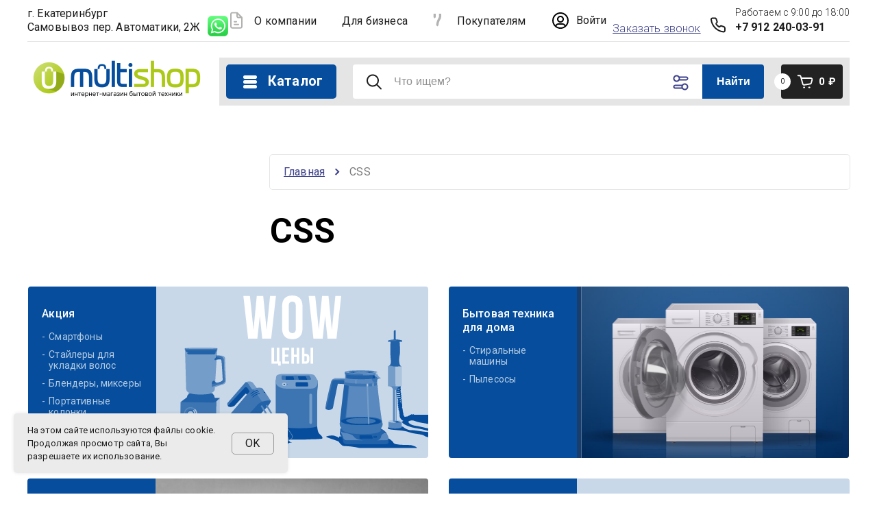

--- FILE ---
content_type: text/html; charset=utf-8
request_url: https://mymultishop.ru/magazin/vendor/css
body_size: 39725
content:

	<!doctype html>
<html lang="ru"> 
<html lang="ru">
<head>
<meta charset="utf-8">
<meta name="robots" content="all">
<title>CSS </title>
<meta name="description" content="CSS ">
<meta name="keywords" content="CSS ">
<meta name="SKYPE_TOOLBAR" content="SKYPE_TOOLBAR_PARSER_COMPATIBLE">
<meta name="viewport" content="width=device-width, initial-scale=1.0, maximum-scale=1.0, user-scalable=no">
<meta name="format-detection" content="telephone=no">
<meta http-equiv="x-rim-auto-match" content="none">


<!-- JQuery -->
<script src="/g/libs/jquery/1.10.2/jquery.min.js" charset="utf-8"></script>
<!-- JQuery -->

<!-- Common js -->
	<link rel="stylesheet" href="/g/css/styles_articles_tpl.css">

            <!-- 46b9544ffa2e5e73c3c971fe2ede35a5 -->
            <script src='/shared/s3/js/lang/ru.js'></script>
            <script src='/shared/s3/js/common.min.js'></script>
        <link rel='stylesheet' type='text/css' href='/shared/s3/css/calendar.css' /><link rel='stylesheet' type='text/css' href='/shared/highslide-4.1.13/highslide.min.css'/>
<script type='text/javascript' src='/shared/highslide-4.1.13/highslide-full.packed.js'></script>
<script type='text/javascript'>
hs.graphicsDir = '/shared/highslide-4.1.13/graphics/';
hs.outlineType = null;
hs.showCredits = false;
hs.lang={cssDirection:'ltr',loadingText:'Загрузка...',loadingTitle:'Кликните чтобы отменить',focusTitle:'Нажмите чтобы перенести вперёд',fullExpandTitle:'Увеличить',fullExpandText:'Полноэкранный',previousText:'Предыдущий',previousTitle:'Назад (стрелка влево)',nextText:'Далее',nextTitle:'Далее (стрелка вправо)',moveTitle:'Передвинуть',moveText:'Передвинуть',closeText:'Закрыть',closeTitle:'Закрыть (Esc)',resizeTitle:'Восстановить размер',playText:'Слайд-шоу',playTitle:'Слайд-шоу (пробел)',pauseText:'Пауза',pauseTitle:'Приостановить слайд-шоу (пробел)',number:'Изображение %1/%2',restoreTitle:'Нажмите чтобы посмотреть картинку, используйте мышь для перетаскивания. Используйте клавиши вперёд и назад'};</script>
<link rel="icon" href="/favicon.svg" type="image/svg+xml">

<link rel='stylesheet' type='text/css' href='/t/images/__csspatch/1/patch.css'/>

<!--s3_require-->
<link rel="stylesheet" href="/g/basestyle/1.0.1/user/user.css" type="text/css"/>
<link rel="stylesheet" href="/g/basestyle/1.0.1/cookie.message/cookie.message.css" type="text/css"/>
<link rel="stylesheet" href="/g/basestyle/1.0.1/user/user.blue.css" type="text/css"/>
<script type="text/javascript" src="/g/basestyle/1.0.1/user/user.js" async></script>
<link rel="stylesheet" href="/g/basestyle/1.0.1/cookie.message/cookie.message.blue.css" type="text/css"/>
<script type="text/javascript" src="/g/basestyle/1.0.1/cookie.message/cookie.message.js" async></script>
<!--/s3_require-->

<!--s3_goal-->
<script src="/g/s3/goal/1.0.0/s3.goal.js"></script>
<script>new s3.Goal({map:[], goals: [], ecommerce:[]});</script>
<!--/s3_goal-->
<!-- Common js -->

<!-- Shop init -->
			
		
		
		
			<link rel="stylesheet" type="text/css" href="/g/shop2v2/default/css/theme.less.css">		
			<script type="text/javascript" src="/g/printme.js"></script>
		<script type="text/javascript" src="/g/shop2v2/default/js/tpl.js"></script>
		<script type="text/javascript" src="/g/shop2v2/default/js/baron.min.js"></script>
		
			<script type="text/javascript" src="/g/shop2v2/default/js/shop2.2.js"></script>
		
	<script type="text/javascript">shop2.init({"productRefs": [],"apiHash": {"getPromoProducts":"3e1be1afe46086eb5037e03e46623d4b","getSearchMatches":"1b9f7ac3dbfd58963de9419ad6f51075","getFolderCustomFields":"f4944a0598c99deedf0232d27fb7b2ad","getProductListItem":"d9ec57600071ea689669530709fc5ce4","cartAddItem":"c033a137ca6242150da151be002046e1","cartRemoveItem":"6d5d5b372584959b6dbbd10e0ad5f22b","cartUpdate":"be565b526e06d58a39c53e785d2c9ee6","cartRemoveCoupon":"cef292116f6dadd0f1e4e65690801282","cartAddCoupon":"4ae94164892f68a2fc655d1063dfb63f","deliveryCalc":"f5c569eec37792004f7e55b42698ca33","printOrder":"5a5d45dc67e4f62de4413581a888026c","cancelOrder":"ce0cf351218a211689f175f373a8e8cf","cancelOrderNotify":"2d9f5ecacf1a2cb31810557ff70d3b5e","repeatOrder":"94bb6038cea04bd56b6b02fd1dc1b6f7","paymentMethods":"4d8633cd4922a08cfd4978d116f0b151","compare":"ff34ff775658fcf19d202b71b565e12d"},"hash": null,"verId": 2947423,"mode": "vendor","step": "","uri": "/magazin","IMAGES_DIR": "/d/","my": {"description":"\u041e \u0442\u043e\u0432\u0430\u0440\u0435","params":"\u0425\u0430\u0440\u0430\u043a\u0442\u0435\u0440\u0438\u0441\u0442\u0438\u043a\u0438","modification":"\u0426\u0432\u0435\u0442\u0430","card_image_width":"1920","card_image_height":"1920","gr_shop2_msg":true,"new_shop2_msg":true,"gr_cart_show_options_text":"\u0412\u0441\u0435 \u043f\u0430\u0440\u0430\u043c\u0435\u0442\u0440\u044b","gr_rating_block_title":true,"show_sections":true,"gr_coupon_remodal":false,"gr_card_vertical_slider":true,"buy_alias":"\u0412 \u043a\u043e\u0440\u0437\u0438\u043d\u0443","buy_mod":true,"buy_kind":true,"on_shop2_btn":true,"price_title":true,"show_flags_filter":false,"lazy_load_subpages":true,"gr_product_page_version":"global:shop2.2.120-14-product.tpl","gr_cart_page_version":"global:shop2.2.120-14-cart.tpl","gr_collections_item":"global:shop2.2.120-14-product-item-collections.tpl","gr_product_list_thumbs":"global:shop2.2.120-14-product-list-thumbs.tpl","gr_lazy_load":false,"gr_pagelist_lazy_load":true,"gr_hide_price_placeholder":false,"gr_search_range_slider":false,"gr_filter_range_slider":false,"gr_filter_remodal":true,"gr_filter_remodal_btn":"\u0424\u0438\u043b\u044c\u0442\u0440 \u043f\u043e\u0434\u0431\u043e\u0440\u0430","gr_filter_placeholders":true,"gr_show_slider_autoplay":true,"gr_enable_images_settings":true,"gr_vendor_in_thumbs":true,"gr_show_one_click_in_thumbs":false,"gr_product_list_titles":true,"gr_pagelist_only_icons":false,"gr_kinds_slider":true,"gr_show_collcetions_amount":true,"gr_cart_titles":true,"gr_cart_auth_remodal":true,"gr_one_click_placeholder":true,"gr_filter_sorting_title":"\u0421\u043e\u0440\u0442\u0438\u0440\u043e\u0432\u043a\u0430:","gr_by_price_desc":"\u0421\u0430\u043c\u044b\u0435 \u0434\u043e\u0440\u043e\u0433\u0438\u0435","gr_by_price_asc":"\u0421\u0430\u043c\u044b\u0435 \u0434\u0435\u0448\u0435\u0432\u044b\u0435","gr_by_name_asc":"\u041d\u0430\u0437\u0432\u0430\u043d\u0438\u0435 \u043e\u0442 \u0410","gr_by_name_desc":"\u041d\u0430\u0437\u0432\u0430\u043d\u0438\u0435 \u043e\u0442 \u042f","gr_filter_default_sorting":"\u043f\u043e \u0443\u043c\u043e\u043b\u0447\u0430\u043d\u0438\u044e","gr_filter_default_sorting_item":"\u043f\u043e \u0443\u043c\u043e\u043b\u0447\u0430\u043d\u0438\u044e","gr_login_placeholered":true,"gr_cart_preview_version":"2.2.120.14","gr_special_placeholder":true,"gr_show_collections_compare":true,"smart_search_placeholder_text":"\u0427\u0442\u043e \u0438\u0449\u0435\u043c?","payment_system":true},"shop2_cart_order_payments": 5,"cf_margin_price_enabled": 0,"maps_yandex_key":"daf68f26-792d-406e-96f7-1451c6fddee1","maps_google_key":""});shop2.filter._pre_params = "&s[vendor_id]=1850507";shop2.delivery.deligate = true;</script>
<style type="text/css">.product-item-thumb {width: 450px;}.product-item-thumb .product-image, .product-item-simple .product-image {height: 190px;width: 450px;}.product-item-thumb .product-amount .amount-title {width: 354px;}.product-item-thumb .product-price {width: 400px;}.shop2-product .product-side-l {width: 200px;}.shop2-product .product-image {height: 190px;width: 200px;}.shop2-product .product-thumbnails li {width: 56px;height: 56px;}</style>
<!-- shop init -->

<!-- Custom styles -->
<link rel="stylesheet" href="/g/libs/jqueryui/datepicker-and-slider/css/jquery-ui.css">
<link rel="stylesheet" href="/g/libs/lightgallery/v1.2.19/lightgallery.css">
<link rel="stylesheet" href="/g/libs/remodal/css/remodal.css">
<link rel="stylesheet" href="/g/libs/remodal/css/remodal-default-theme.css">
<link rel="stylesheet" href="/g/libs/waslide/css/waslide.css">
<link rel="stylesheet" href="/g/libs/jquery-popover/0.0.4/jquery.popover.css">
<link rel="stylesheet" href="/g/libs/jquery-slick/1.8.1/slick-1.8.1.min.css">
<link href="https://fonts.googleapis.com/css2?family=Roboto:wght@300;400;500;700;900&display=swap" rel="stylesheet">
<!-- Custom styles -->

		    <link rel="stylesheet" href="/g/templates/shop2/2.120.2/2.2.120-14/themes/theme0/theme.scss.css">
	
<link rel="stylesheet" href="/g/templates/shop2/2.120.2/2.2.120-14/css/global_styles.css">


<!-- Custom js -->
<script src="/g/libs/jquery-responsive-tabs/1.6.3/jquery.responsiveTabs.min.js" charset="utf-8"></script>
<script src="/g/libs/jquery-match-height/0.7.2/jquery.matchHeight.min.js" charset="utf-8"></script>
<script src="/g/libs/jqueryui/datepicker-and-slider/js/jquery-ui.min.js" charset="utf-8"></script>
<script src="/g/libs/jqueryui/touch_punch/jquery.ui.touch_punch.min.js" charset="utf-8"></script>
<script src="/g/libs/waslide/js/animit.js" charset="utf-8"></script>
<script src="/g/s3/misc/form/shop-form/shop-form-minimal.js" charset="utf-8"></script>
<script src="/g/libs/flexmenu/1.4.2/flexmenu.min.modern.js" charset="utf-8"></script>
<script src="/g/libs/lightgallery/v1.2.19/lightgallery.js" charset="utf-8"></script>
<script src="/g/libs/remodal/js/remodal.js" charset="utf-8"></script>
<script src="/g/libs/jquery-popover/0.0.4/jquery.popover.js"></script>
<script src="/g/libs/jquery-slick/1.8.1/slick-1.8.1.min.js" charset="utf-8"></script>
<!-- Custom js -->

<!-- Shop JS -->
	<script src="/g/templates/shop2/2.120.2/2.2.120-14/js/additional_work/shop2_msg.js" charset="utf-8"></script>







	
<script src="/g/templates/shop2/widgets/js/timer.js"></script>
<script src="/g/templates/shop2/2.120.2/2.2.120-14/js/plugins.js" charset="utf-8"></script>
<script src="/g/templates/shop2/2.120.2/2.2.120-14/js/row_menu_plugin.js" charset="utf-8"></script>
<script src="/g/templates/shop2/2.120.2/2.2.120-14/js/waslidemenu.js" charset="utf-8"></script>

	<script src="/t/v18460/images/js/shop_main.js" charset="utf-8"></script>
<!-- Shop JS -->




<script src="/t/v18460/images/site.addons.js"></script>
<link rel="stylesheet" href="/t/v18460/images/site.addons.scss.css">
<link rel="stylesheet" href="/t/v18460/images/site.addons2.scss.css">
<link rel="stylesheet" href="/t/v18460/images/site.cart.scss.css">
<link rel="stylesheet" href="/t/v18460/images/site.filter.scss.css">

<meta name="google-site-verification" content="MNQ9HZ3KXDVg0N-YzFZXv6rfBiDXGw1k3csNLsBT8b8" />
<meta name="facebook-domain-verification" content="y33uwgg66xp7jffjp5mus8i8w68rby" />
<meta name="mailru-domain" content="uu3F6S1UpH04g252" />
<script src="//code.jivo.ru/widget/SZzfF67HAY" async></script>

<!-- Top.Mail.Ru counter -->
<script type="text/javascript">
var _tmr = window._tmr || (window._tmr = []);
_tmr.push({id: "3306633", type: "pageView", start: (new Date()).getTime()});
(function (d, w, id) {
  if (d.getElementById(id)) return;
  var ts = d.createElement("script"); ts.type = "text/javascript"; ts.async = true; ts.id = id;
  ts.src = "https://top-fwz1.mail.ru/js/code.js";
  var f = function () {var s = d.getElementsByTagName("script")[0]; s.parentNode.insertBefore(ts, s);};
  if (w.opera == "[object Opera]") { d.addEventListener("DOMContentLoaded", f, false); } else { f(); }
})(document, window, "tmr-code");
</script>
<noscript><div><img src="https://top-fwz1.mail.ru/counter?id=3306633;js=na" style="position:absolute;left:-9999px;" alt="Top.Mail.Ru" /></div></noscript>
<!-- /Top.Mail.Ru counter -->
</head><link rel="stylesheet" href="/t/v18460/images/css/site_addons.css">
<link rel="stylesheet" href="/t/v18460/images/css/site_addons_new.scss.css">
<body class="site new_shop2_msg sand">
		<div class="cookie-wrap">
		<div class="cookie-wrap-inner">
			<div class="cookie-wrap-in">
				На этом сайте используются файлы cookie. Продолжая просмотр сайта, Вы разрешаете их использование.
			</div>
			<div class="cookie-wrap-btn">OK</div>
		</div>
	</div>
		
    <div class="site__wrapper">
		    	<!-- site-header -->
        <header role="banner" class="site-header"> 
        	<div class="site-header__inner">
	            <div class="burger-menu-overlay">
	                <div class="burger-menu">
	                    <div class="burger-menu-close"></div>
	                    <div class="burger-menu__top">
	                        <div class="burger-menu__tab-btn tab-btn-1 active">Каталог</div>
	                        <div class="burger-menu__tab-btn tab-btn-2">Меню</div>
	                    </div>
	                    <div class="burger-menu__middel">
	                        <div class="burger-menu__tab-content burger-tab-content-1 active"></div>
	                        <div class="burger-menu__tab-content burger-tab-content-2"></div>
	                    </div>
	                </div>
	            </div>
	            <div class="site-header__top">
	            			            	<div class="top_address">
		            		г. Екатеринбург<br> Самовывоз пер. Автоматики, 2Ж
		            	</div>
	            		                <div class="burger-menu-btn">
                		<svg class="gr-svg-icon">
						  <use xlink:href="#burger_menu_btn_icon"></use>
						</svg>
	                </div>
	                	                    <div class="social-block">
	                        	                            <a target="_blank" href="https://wa.me/79122400391">
	                            		                                	<img src="/thumb/2/nboZnGZxdGhofAn745Zv_A/50r50/d/30h30.png" alt="">
                                		                            </a>
	                        	                    </div>
	                	                <nav class="site-header__nav">
	                    						    <ul class="site-header__nav-list menu-default">
						        						
						            						
						            						                <li class="has">
					                	 						                	<span class="icon">
						                		<a href="/o-kompanii">
						                						                                            			                                                <svg width="18" height="25" viewBox="0 0 18 25" fill="none" xmlns="http://www.w3.org/2000/svg">
<path fill-rule="evenodd" clip-rule="evenodd" d="M3 2.07645C2.44772 2.07645 2 2.5263 2 3.08123V21.1672C2 21.7221 2.44772 22.172 3 22.172H15C15.5523 22.172 16 21.7221 16 21.1672V9.10989H12C10.3431 9.10989 9 7.76033 9 6.09556V2.07645H3ZM11 3.49742L14.5858 7.10033H12C11.4477 7.10033 11 6.65048 11 6.09556V3.49742ZM0 3.08123C0 1.41646 1.34315 0.0668945 3 0.0668945H10C10.2652 0.0668945 10.5196 0.172755 10.7071 0.361187L17.7071 7.39463C17.8946 7.58306 18 7.83863 18 8.10511V21.1672C18 22.832 16.6569 24.1815 15 24.1815H3C1.34315 24.1815 0 22.832 0 21.1672V3.08123ZM5 14.1338C5 13.5788 5.44772 13.129 6 13.129H9C9.55229 13.129 10 13.5788 10 14.1338C10 14.6887 9.55229 15.1386 9 15.1386H6C5.44772 15.1386 5 14.6887 5 14.1338ZM5 18.1529C5 17.598 5.44772 17.1481 6 17.1481H12C12.5523 17.1481 13 17.598 13 18.1529C13 18.7078 12.5523 19.1577 12 19.1577H6C5.44772 19.1577 5 18.7078 5 18.1529Z" fill="#B0B0AD"/>
</svg>

			                                            			                                         
						                		</a>  
		                                    </span>
	                                    					                	<a href="/o-kompanii">О компании</a>
						            						            						
						        						
						            						                						                        <ul>
						                    						            						
						            						                <li class=""><a href="/novosti">Новости</a>
						            						            						
						        						
						            						                						                        </li>
						                    						                						            						
						            						                <li class=""><a href="/pravovaya-informaciya">Правовая информация</a>
						            						            						
						        						
						            						                						                        </li>
						                    						                            </ul>
						                        </li>
						                    						                						            						
						            						                <li class="">
					                	 					                	<a href="/dliya-bisnesa">Для бизнеса</a>
						            						            						
						        						
						            						                						                        </li>
						                    						                						            						
						            						                <li class="has">
					                	 						                	<span class="icon">
						                		<a href="/pokupatelyam">
						                						                                            			                                                <img src="/thumb/2/ST8r01zh4Zjt_XOZ_URDrQ/20c20/d/vopros_1_1.png" />
			                                            			                                         
						                		</a>  
		                                    </span>
	                                    					                	<a href="/pokupatelyam">Покупателям</a>
						            						            						
						        						
						            						                						                        <ul>
						                    						            						
						            						                <li class=""><a href="/dostavka">Доставка</a>
						            						            						
						        						
						            						                						                        </li>
						                    						                						            						
						            						                <li class=""><a href="/oplata">Оплата</a>
						            						            						
						        						
						            						                						                        </li>
						                    						                						            						
						            						                <li class=""><a href="/akcii">Акции</a>
						            						            						
						        						
						            						                						                        </li>
						                    						                						            						
						            						                <li class=""><a href="/voprosy-i-otvety">Вопросы и ответы</a>
						            						            						
						        						
						            						                						                        </li>
						                    						                						            						
						            						                <li class=""><a href="/sroki-i-usloviya-vozvrata-tovarov">Сроки и условия возврата товаров</a>
						            						            						
						        						
						            						                						                        </li>
						                    						                						            						
						            						                <li class=""><a href="/poryadok-garantijnogo-obsluzhivaniya">Порядок гарантийного обслуживания</a>
						            						            						
						        						        </li>
						    </ul>
						    						        </li>
						    </ul>
						    							                </nav>
	                <div class="fixed-block-item login-btn" data-remodal-target="login-popup-form">
	                	<svg class="gr-svg-icon">
						  <use xlink:href="#login_icon"></use>
						</svg>
						<span>
															Войти
													</span>
		            </div>
		            	                        <div class="header-contacts">
	                        	<div class="header-contacts__call_me-form" data-remodal-target="call-me-form">Заказать звонок</div>
	                        	<div class="contacts_wr">
		                            		                                <div class="header-contacts__work-time">Работаем с 9:00 до 18:00</div>
		                            		                            		                                		                                    <div class="header-contacts__phone">
		                                        <a href="tel:+7 912 240-03-91" class="gr-phone__tel">+7 912 240-03-91</a>
		                                    </div>
		                                		                            	                            </div>
	
	                            	
	                        </div>
	                    	                    
	            </div>
	            <div class="site-header__middel">
	                <div class="site-header__middel-left">
	                    <div class="site-logo change_position">
	                        	                        	                            <a class="site-logo__img" href="https://mymultishop.ru">
	                                <img src="/thumb/2/TTTt7UaL-h40ls_1jjwkhA/260r/d/multishop_logotip_dlya_sajta.png" alt="Екатеринбург" title="Екатеринбург" style="max-width: 260px;">
	                            </a>
	                        	                        <div class="site-logo__name-wrap">
	                            	                              
	                        </div>
	                    </div>
	                </div>
	                <div class="site-header__middel-right">
	                		                    	                        <div class="header-contacts">
	                            	                                <div class="header-contacts__work-time">Работаем с 9:00 до 18:00</div>
	                            	                            	                                	                                    <div class="header-contacts__phone">
	                                        <a href="tel:+7 912 240-03-91" class="gr-phone__tel">+7 912 240-03-91</a>
	                                    </div>
	                                	                            	                                                            <div class="header-contacts__call_me-form" data-remodal-target="call-me-form">Заказать звонок</div>
                                <div class="remodal" data-remodal-id="call-me-form" role="dialog" data-remodal-options="hashTracking: false">
                                	<div class="call-me-form-title">Заказать звонок</div>
							    	
                        	
	    
        
    <div class="tpl-anketa" data-api-url="/-/x-api/v1/public/?method=form/postform&param[form_id]=29093501" data-api-type="form">
    		    	                <div class="tpl-anketa__right">
	        	            <form method="post" action="/" data-s3-anketa-id="29093501">
	                <input type="hidden" name="param[placeholdered_fields]" value="1" />
	                <input type="hidden" name="form_id" value="29093501">
	                	                	                <input type="hidden" name="param[hide_title]" value="1" />
	                <input type="hidden" name="param[product_name]" value="" />
                	<input type="hidden" name="param[product_link]" value="https://" />
                	<input type="hidden" name="param[policy_checkbox]" value="" />
                	<input type="hidden" name="param[has_span_button]" value="" />
	                <input type="hidden" name="tpl" value="global:shop2.form.minimal.tpl">
	                		                		                    		                        <div class="tpl-field type-text field-required">
		                            		                            
		                            		                            <div class="field-value">
		                                		                                		                                    <input type="text" 
		                                    	 required  
			                                    size="30" 
			                                    maxlength="100" 
			                                    value="" 
			                                    name="d[0]" 
			                                    placeholder="Имя *" 
		                                    />
		                                		                                
		                                		                            </div>
		                        </div>
		                    		                		                    		                        <div class="tpl-field type-phone field-required">
		                            		                            
		                            		                            <div class="field-value">
		                                		                                		                                    <input type="text" 
		                                    	 required  
			                                    size="30" 
			                                    maxlength="100" 
			                                    value="" 
			                                    name="d[1]" 
			                                    placeholder="Телефон *" 
		                                    />
		                                		                                
		                                		                            </div>
		                        </div>
		                    		                		                    		                        <div class="tpl-field type-email">
		                            		                            
		                            		                            <div class="field-value">
		                                		                                		                                    <input type="text" 
		                                    	 
			                                    size="30" 
			                                    maxlength="100" 
			                                    value="" 
			                                    name="d[2]" 
			                                    placeholder="E-Mail" 
		                                    />
		                                		                                
		                                		                            </div>
		                        </div>
		                    		                		                    		                        <div class="tpl-field type-checkbox field-required">
		                            		                            
		                            		                            <div class="field-value">
		                                		                                		                                    <ul>
		                                        		                                            <li>
	                                            		
	                                            		<label>
	                                            			<input 
	                                            				 required  
			                                            		type="checkbox" 
			                                            		value="Да" 
			                                            		name="d[3]" 
		                                            		/>
	                                            			<span>Я согласен на обработку моих <a href="/users/agreement" target="_blank">персональных данных</a> <ins class="field-required-mark">*</ins></span>
	                                            		</label>
		                                        	</li>
		                                        		                                    </ul>
		                                		                                
		                                		                            </div>
		                        </div>
		                    		                	
	        			        		
	                	
	                <div class="tpl-field tpl-field-button">
	                    <button type="submit" class="tpl-form-button">Заказать</button>
	                </div>
	
	            <re-captcha data-captcha="recaptcha"
     data-name="captcha"
     data-sitekey="6LddAuIZAAAAAAuuCT_s37EF11beyoreUVbJlVZM"
     data-lang="ru"
     data-rsize="invisible"
     data-type="image"
     data-theme="light"></re-captcha></form>
	            
	        		        	
	                </div>
    </div>
								    <button data-remodal-action="close" class="close-button">
							    		<svg class="gr-svg-icon">
										  <use xlink:href="#close_btn_icon"></use>
										</svg>
							    	</button>
								</div>
	                            	
	                            	                                <div class="header-contacts__popup">
	                                    	                                        <div class="header-contacts__popup-wrap">
	                                            	                                                	                                            	                                        </div>
	                                    	                                    	                                        <div class="header-contacts__popup-address">г. Екатеринбург, ул. Радищева, 10</div>
	                                    	                                    						                    <div class="social-block">
						                        						                            <a target="_blank" href="https://wa.me/79122400391">
						                                <img src="/thumb/2/nboZnGZxdGhofAn745Zv_A/50r50/d/30h30.png" alt="">
						                            </a>
						                        						                    </div>
						                	                                </div>
	                            	
	                        </div>
	                    	                </div>   
	                <div class="head_bot_wr head_block">
		            <div class="head_bot">
		            	
		            	<script>
		            		$(function(){
		            			$('.site-folders ul').parent().each(function () {
									var o = $(this);
									var s = o.find('>ul');
									var l = o.parents('ul').length;
									var k = false;
									o.hover(
										function () {
											o.find('>a').addClass('active').removeClass('normal');
											for (i = $('.site-folders ul').length; i >= 0; i--) {
												o.parent().find('>li').not(o).find('ul').eq(i).hide();
											}
											k = true;
							
											s.show();
										},
										function () {
											o.find('>a').removeClass('active').addClass('normal');
											k = false;
											window.setTimeout(function () {
												if (!k) s.hide();
											}, 500);
										}
									);
								});
		            			$('.folder-btn__title').on('click', function(){
			            			if($(this).hasClass('active')){
			            				$(this).removeClass('active');
								  		$(this).closest('.header_folder_wrap').find('.desktop-folders__body').hide();
			            			}else {
			            				/*$('body,html').animate({scrollTop: 0}, 800);
			            				$('.head_block').removeClass('fixed');*/
			            				$(this).addClass('active');
								  		$(this).closest('.header_folder_wrap').find('.desktop-folders__body').show();
			            			}
		            			});
		            			$(document).click( function(event){
								    if( $(event.target).closest('.header_folder_wrap').length ) 
								      return;
								    $('.header_folder_wrap').find('.folder-btn__title').removeClass('active');
							  		$('.header_folder_wrap').find('.desktop-folders__body').hide();
								    event.stopPropagation();
								})
		            		});
		            	</script>
		            	
		            	<div class="header_folder_wrap">
			                <div
			                    class="folder-btn gr-btn-1">
			                    <div class="folder-btn__title">
			                        <i class="folder-btn__icon">
			                            <svg class="gr-svg-icon">
			                                <path fill-rule="evenodd" clip-rule="evenodd" d="M5 8.5A2.5 2.5 0 017.5 6h15a2.5 2.5 0 010 5h-15A2.5 2.5 0 015 8.5zm0 7A2.5 2.5 0 017.5 13h15a2.5 2.5 0 010 5h-15A2.5 2.5 0 015 15.5zM7.5 20a2.5 2.5 0 000 5h15a2.5 2.5 0 000-5h-15z"></path>
			                            </svg>
			                        </i>
			                        <span class="folder-btn__text">Каталог</span>
			                    </div>
			                </div>
				            <div class="desktop-folders">
    <div class="desktop-folders__body">
        <ul class="site-folders menu-default">
                                                                                                                                                                                                        <li class="folder_f_l dontsplit sublevel has"
                            data-f-name="WOW-цены">
                            	<a class="hasArrow" href="/magazin/folder/sale">
                            		<i class="folder-icon">
                            			                            				<img src="/thumb/2/g3aL0M52qPgjKcdsfZGOkg/30r30/d/600_skidki.svg" alt="WOW-цены" />
                            			                            		</i>
	                                <span class="folder_f_l_text">WOW-цены</span>
	                                	                                    <span class="folder_icon">
	                                        <svg class="gr-svg-icon gr_small_icon">
	                                            <path fill-rule="evenodd" clip-rule="evenodd" d="M13.707 9.293a.997.997 0 010 1.414l-4 4a1 1 0 01-1.414-1.414L11.586 10 8.293 6.707a1 1 0 011.414-1.414l4 4z"></path>
	                                        </svg>
	                                    </span>
	                                                                </a>
                                                                                                                                                                                                                                        <ul>
                                <li class="folder-back">
                                    <div class="folder-back__btn">
                                        Назад
                                        <i>
                                            <svg class="gr-svg-icon">
                                                <use xlink:href="#icon_site_left_mini"></use>
                                            </svg>
                                        </i>
                                    </div>
                                </li>
                                <li class="parentItem"><a
                                        href="/magazin/folder/sale"><span>WOW-цены</span></a>
                                </li>
                                                                                            <li class=""
                            data-f-name="Приготовление пищи">
                            <a                                href="/magazin/folder/prigotovlenie-pishchi-1">
                            	<i class="folder-icon">
                        			                        				<img src="/thumb/2/XmqFVzia4HxQCof3b9v_7g/30r30/d/247_blender.svg" alt="Приготовление пищи" />
                        			                        		</i>
                                <span class="folder_f_l_text">Приготовление пищи</span>
                                                                </a>
                                                                                                                                                                                                                                            </li>
                                                                                                                        <li class=""
                            data-f-name="Укладка волос">
                            <a                                href="/magazin/folder/ukladka-volos">
                            	<i class="folder-icon">
                        			                        				<img src="/thumb/2/uFL6rV4tZRIclh14QUVu_Q/30r30/d/310_volosy.svg" alt="Укладка волос" />
                        			                        		</i>
                                <span class="folder_f_l_text">Укладка волос</span>
                                                                </a>
                                                                                                                                                                                                                                            </li>
                                                                                                                        <li class=""
                            data-f-name="Уход за вещами">
                            <a                                href="/magazin/folder/uhod-za-veshchami-1">
                            	<i class="folder-icon">
                        			                        				<img src="/thumb/2/uiS57fr78k35oaYVTlrUIw/30r30/d/130_uhod_za_odezhdoj.svg" alt="Уход за вещами" />
                        			                        		</i>
                                <span class="folder_f_l_text">Уход за вещами</span>
                                                                </a>
                                                                                                                                                                                                                                            </li>
                                                                                                                        <li class=""
                            data-f-name="Тепловентиляторы">
                            <a                                href="/magazin/folder/teploventilyatory-1">
                            	<i class="folder-icon">
                        			                        				<img src="/thumb/2/G1zuAI4xuGXNpyPkk7m0kA/30r30/d/155_teploventilyator.svg" alt="Тепловентиляторы" />
                        			                        		</i>
                                <span class="folder_f_l_text">Тепловентиляторы</span>
                                                                </a>
                                                                                                                                                                                                                                            </li>
                                                                                                                        <li class=""
                            data-f-name="Приготовление напитков">
                            <a                                href="/magazin/folder/prigotovlenie-napitkov">
                            	<i class="folder-icon">
                        			                        				<img src="/thumb/2/fpKJ1X1ymmYXjNU3CbL6fQ/30r30/d/235_chajnik.svg" alt="Приготовление напитков" />
                        			                        		</i>
                                <span class="folder_f_l_text">Приготовление напитков</span>
                                                                </a>
                                                                                                                                                                                                                                            </li>
                                                                </ul>
                                </li>
                                                                                                                    <li class="folder_f_l dontsplit sublevel has"
                            data-f-name="Техника для кухни">
                            	<a class="hasArrow" href="/magazin/folder/tehnika-dlya-kuhni">
                            		<i class="folder-icon">
                            			                            				<img src="/thumb/2/6Ws25CYX-bKAjzKgnjvUCw/30r30/d/2_tehnika.svg" alt="Техника для кухни" />
                            			                            		</i>
	                                <span class="folder_f_l_text">Техника для кухни</span>
	                                	                                    <span class="folder_icon">
	                                        <svg class="gr-svg-icon gr_small_icon">
	                                            <path fill-rule="evenodd" clip-rule="evenodd" d="M13.707 9.293a.997.997 0 010 1.414l-4 4a1 1 0 01-1.414-1.414L11.586 10 8.293 6.707a1 1 0 011.414-1.414l4 4z"></path>
	                                        </svg>
	                                    </span>
	                                                                </a>
                                                                                                                                                                                                                                        <ul>
                                <li class="folder-back">
                                    <div class="folder-back__btn">
                                        Назад
                                        <i>
                                            <svg class="gr-svg-icon">
                                                <use xlink:href="#icon_site_left_mini"></use>
                                            </svg>
                                        </i>
                                    </div>
                                </li>
                                <li class="parentItem"><a
                                        href="/magazin/folder/tehnika-dlya-kuhni"><span>Техника для кухни</span></a>
                                </li>
                                                                                            <li class=" dontsplit sublevel has"
                            data-f-name="Мелкая техника для кухни">
                            <a                                class="hasArrow"                                 href="/magazin/folder/tehnika-dlya-prigotovleniya-edy">
                            	<i class="folder-icon">
                        			                        				<img src="/thumb/2/lpYAFnwE1GXUtYqAIE-uRg/30r30/d/230_melkaya_tehnika.svg" alt="Мелкая техника для кухни" />
                        			                        		</i>
                                <span class="folder_f_l_text">Мелкая техника для кухни</span>
                                                                    <span class="folder_icon deep_icon">
                                        <svg class="gr-svg-icon gr_small_icon">
                                            <path fill-rule="evenodd" clip-rule="evenodd" d="M13.707 9.293a.997.997 0 010 1.414l-4 4a1 1 0 01-1.414-1.414L11.586 10 8.293 6.707a1 1 0 011.414-1.414l4 4z"></path>
                                        </svg>
                                    </span>
                                                                </a>
                                                                                                                                                                                                                                        <ul>
                                <li class="folder-back">
                                    <div class="folder-back__btn">
                                        Назад
                                        <i>
                                            <svg class="gr-svg-icon">
                                                <use xlink:href="#icon_site_left_mini"></use>
                                            </svg>
                                        </i>
                                    </div>
                                </li>
                                <li class="parentItem"><a
                                        href="/magazin/folder/tehnika-dlya-prigotovleniya-edy"><span>Мелкая техника для кухни</span></a>
                                </li>
                                                                                            <li class=""
                            data-f-name="Тостеры">
                            <a                                href="/magazin/folder/tostery">
                            	<i class="folder-icon">
                        			                        				<img src="/thumb/2/zC3Zzsp3fxnYt0W_KzRUzQ/30r30/d/231_toster.svg" alt="Тостеры" />
                        			                        		</i>
                                <span class="folder_f_l_text">Тостеры</span>
                                                                </a>
                                                                                                                                                                                                                                            </li>
                                                                                                                        <li class=""
                            data-f-name="Весы кухонные">
                            <a                                href="/magazin/folder/vesy-kuhonnye">
                            	<i class="folder-icon">
                        			                        				<img src="/thumb/2/3PjO_5yvd4G0nVYdWP9x8Q/30r30/d/232_vesy.svg" alt="Весы кухонные" />
                        			                        		</i>
                                <span class="folder_f_l_text">Весы кухонные</span>
                                                                </a>
                                                                                                                                                                                                                                            </li>
                                                                                                                        <li class=" dontsplit sublevel has"
                            data-f-name="Вафельницы, блинницы">
                            <a                                class="hasArrow"                                 href="/magazin/folder/vafelnicy-blinnicy">
                            	<i class="folder-icon">
                        			                        				<img src="/thumb/2/mANV4BTDDR5OwUHSrK0NfA/30r30/d/238_vafli_i_bliny.svg" alt="Вафельницы, блинницы" />
                        			                        		</i>
                                <span class="folder_f_l_text">Вафельницы, блинницы</span>
                                                                    <span class="folder_icon deep_icon">
                                        <svg class="gr-svg-icon gr_small_icon">
                                            <path fill-rule="evenodd" clip-rule="evenodd" d="M13.707 9.293a.997.997 0 010 1.414l-4 4a1 1 0 01-1.414-1.414L11.586 10 8.293 6.707a1 1 0 011.414-1.414l4 4z"></path>
                                        </svg>
                                    </span>
                                                                </a>
                                                                                                                                                                                                                                        <ul>
                                <li class="folder-back">
                                    <div class="folder-back__btn">
                                        Назад
                                        <i>
                                            <svg class="gr-svg-icon">
                                                <use xlink:href="#icon_site_left_mini"></use>
                                            </svg>
                                        </i>
                                    </div>
                                </li>
                                <li class="parentItem"><a
                                        href="/magazin/folder/vafelnicy-blinnicy"><span>Вафельницы, блинницы</span></a>
                                </li>
                                                                                            <li class=""
                            data-f-name="Вафельницы">
                            <a                                href="/magazin/folder/vafelnicy">
                            	<i class="folder-icon">
                        			                        				<img src="/thumb/2/2ROWZM7raksXiMTQuobeVQ/30r30/d/236_vafelnica.svg" alt="Вафельницы" />
                        			                        		</i>
                                <span class="folder_f_l_text">Вафельницы</span>
                                                                </a>
                                                                                                                                                                                                                                            </li>
                                                                                                                        <li class=""
                            data-f-name="Блинницы">
                            <a                                href="/magazin/folder/blinnicy">
                            	<i class="folder-icon">
                        			                        				<img src="/thumb/2/27qUF9x4uTYIU0f5_yrZTw/30r30/d/237_blinnica.svg" alt="Блинницы" />
                        			                        		</i>
                                <span class="folder_f_l_text">Блинницы</span>
                                                                </a>
                                                                                                                                                                                                                                            </li>
                                                                </ul>
                                </li>
                                                                                                                    <li class=""
                            data-f-name="Электрочайники">
                            <a                                href="/magazin/folder/chajnik">
                            	<i class="folder-icon">
                        			                        				<img src="/thumb/2/fpKJ1X1ymmYXjNU3CbL6fQ/30r30/d/235_chajnik.svg" alt="Электрочайники" />
                        			                        		</i>
                                <span class="folder_f_l_text">Электрочайники</span>
                                                                </a>
                                                                                                                                                                                                                                            </li>
                                                                                                                        <li class=""
                            data-f-name="Сушилки для фруктов">
                            <a                                href="/magazin/folder/194004906">
                            	<i class="folder-icon">
                        			                        				<img src="/thumb/2/Wg4DzL_x1_W8Ynm-9MYGQA/30r30/d/233_sushilka.svg" alt="Сушилки для фруктов" />
                        			                        		</i>
                                <span class="folder_f_l_text">Сушилки для фруктов</span>
                                                                </a>
                                                                                                                                                                                                                                            </li>
                                                                                                                        <li class=""
                            data-f-name="Термопоты">
                            <a                                href="/magazin/folder/termopoty">
                            	<i class="folder-icon">
                        			                        				<img src="/thumb/2/0rO97i0TvJJOCEVnIfy13A/30r30/d/234_termopot.svg" alt="Термопоты" />
                        			                        		</i>
                                <span class="folder_f_l_text">Термопоты</span>
                                                                </a>
                                                                                                                                                                                                                                            </li>
                                                                </ul>
                                </li>
                                                                                                                    <li class=" dontsplit sublevel has"
                            data-f-name="Приготовление пищи">
                            <a                                class="hasArrow"                                 href="/magazin/folder/prigotovlenie-pishchi">
                            	<i class="folder-icon">
                        			                        				<img src="/thumb/2/us45Zk4Oez8ZbQqvNshh-g/30r30/d/240_prigotovlenie.svg" alt="Приготовление пищи" />
                        			                        		</i>
                                <span class="folder_f_l_text">Приготовление пищи</span>
                                                                    <span class="folder_icon deep_icon">
                                        <svg class="gr-svg-icon gr_small_icon">
                                            <path fill-rule="evenodd" clip-rule="evenodd" d="M13.707 9.293a.997.997 0 010 1.414l-4 4a1 1 0 01-1.414-1.414L11.586 10 8.293 6.707a1 1 0 011.414-1.414l4 4z"></path>
                                        </svg>
                                    </span>
                                                                </a>
                                                                                                                                                                                                                                        <ul>
                                <li class="folder-back">
                                    <div class="folder-back__btn">
                                        Назад
                                        <i>
                                            <svg class="gr-svg-icon">
                                                <use xlink:href="#icon_site_left_mini"></use>
                                            </svg>
                                        </i>
                                    </div>
                                </li>
                                <li class="parentItem"><a
                                        href="/magazin/folder/prigotovlenie-pishchi"><span>Приготовление пищи</span></a>
                                </li>
                                                                                            <li class=""
                            data-f-name="Электрическая мини-печь">
                            <a                                href="/magazin/folder/zharochnye-shkafy">
                            	<i class="folder-icon">
                        			                        				<img src="/thumb/2/p5757jWl27gpn96nLWM_DQ/30r30/d/245_zharochnyj_shkaf.svg" alt="Электрическая мини-печь" />
                        			                        		</i>
                                <span class="folder_f_l_text">Электрическая мини-печь</span>
                                                                </a>
                                                                                                                                                                                                                                            </li>
                                                                                                                        <li class=""
                            data-f-name="Микроволновые печи">
                            <a                                href="/magazin/folder/mikrovolnovki">
                            	<i class="folder-icon">
                        			                        				<img src="/thumb/2/nfrTjH5nHm3mBD_QMgK58g/30r30/d/244_svch_pech.svg" alt="Микроволновые печи" />
                        			                        		</i>
                                <span class="folder_f_l_text">Микроволновые печи</span>
                                                                </a>
                                                                                                                                                                                                                                            </li>
                                                                                                                        <li class=" dontsplit sublevel has"
                            data-f-name="Плиты настольные">
                            <a                                class="hasArrow"                                 href="/magazin/folder/elektroplity">
                            	<i class="folder-icon">
                        			                        				<img src="/thumb/2/zsjs19EmGlwdDGgg6D3-vg/30r30/d/241_nast_el_plita.svg" alt="Плиты настольные" />
                        			                        		</i>
                                <span class="folder_f_l_text">Плиты настольные</span>
                                                                    <span class="folder_icon deep_icon">
                                        <svg class="gr-svg-icon gr_small_icon">
                                            <path fill-rule="evenodd" clip-rule="evenodd" d="M13.707 9.293a.997.997 0 010 1.414l-4 4a1 1 0 01-1.414-1.414L11.586 10 8.293 6.707a1 1 0 011.414-1.414l4 4z"></path>
                                        </svg>
                                    </span>
                                                                </a>
                                                                                                                                                                                                                                        <ul>
                                <li class="folder-back">
                                    <div class="folder-back__btn">
                                        Назад
                                        <i>
                                            <svg class="gr-svg-icon">
                                                <use xlink:href="#icon_site_left_mini"></use>
                                            </svg>
                                        </i>
                                    </div>
                                </li>
                                <li class="parentItem"><a
                                        href="/magazin/folder/elektroplity"><span>Плиты настольные</span></a>
                                </li>
                                                                                            <li class=""
                            data-f-name="Индукционные плитки настольные">
                            <a                                href="/magazin/folder/indukcionnye-plity">
                            	<i class="folder-icon">
                        			                        				<img src="/thumb/2/VoDFKFGaQJOWRutSI8jhdw/30r30/d/243_nast_indukc_plita.svg" alt="Индукционные плитки настольные" />
                        			                        		</i>
                                <span class="folder_f_l_text">Индукционные плитки настольные</span>
                                                                </a>
                                                                                                                                                                                                                                            </li>
                                                                                                                        <li class=""
                            data-f-name="Электрические плитки настольные">
                            <a                                href="/magazin/folder/elektricheskie-plity">
                            	<i class="folder-icon">
                        			                        				<img src="/thumb/2/zsjs19EmGlwdDGgg6D3-vg/30r30/d/241_nast_el_plita.svg" alt="Электрические плитки настольные" />
                        			                        		</i>
                                <span class="folder_f_l_text">Электрические плитки настольные</span>
                                                                </a>
                                                                                                                                                                                                                                            </li>
                                                                                                                        <li class=""
                            data-f-name="Плитки газовые настольные">
                            <a                                href="/magazin/folder/plity-gazovye">
                            	<i class="folder-icon">
                        			                        				<img src="/thumb/2/SGj-Rd5bbpnNUuPV66xn7w/30r30/d/242_nast_gaz_plita.svg" alt="Плитки газовые настольные" />
                        			                        		</i>
                                <span class="folder_f_l_text">Плитки газовые настольные</span>
                                                                </a>
                                                                                                                                                                                                                                            </li>
                                                                </ul>
                                </li>
                                                                                                                    <li class=" dontsplit sublevel has"
                            data-f-name="Блендеры, миксеры, измельчители">
                            <a                                class="hasArrow"                                 href="/magazin/folder/blendery-izmelchiteli">
                            	<i class="folder-icon">
                        			                        				<img src="/thumb/2/ktscPuWBno-W7SI5_jRSJA/30r30/d/246_mikser.svg" alt="Блендеры, миксеры, измельчители" />
                        			                        		</i>
                                <span class="folder_f_l_text">Блендеры, миксеры, измельчители</span>
                                                                    <span class="folder_icon deep_icon">
                                        <svg class="gr-svg-icon gr_small_icon">
                                            <path fill-rule="evenodd" clip-rule="evenodd" d="M13.707 9.293a.997.997 0 010 1.414l-4 4a1 1 0 01-1.414-1.414L11.586 10 8.293 6.707a1 1 0 011.414-1.414l4 4z"></path>
                                        </svg>
                                    </span>
                                                                </a>
                                                                                                                                                                                                                                        <ul>
                                <li class="folder-back">
                                    <div class="folder-back__btn">
                                        Назад
                                        <i>
                                            <svg class="gr-svg-icon">
                                                <use xlink:href="#icon_site_left_mini"></use>
                                            </svg>
                                        </i>
                                    </div>
                                </li>
                                <li class="parentItem"><a
                                        href="/magazin/folder/blendery-izmelchiteli"><span>Блендеры, миксеры, измельчители</span></a>
                                </li>
                                                                                            <li class=""
                            data-f-name="Блендеры">
                            <a                                href="/magazin/folder/blendery">
                            	<i class="folder-icon">
                        			                        				<img src="/thumb/2/XmqFVzia4HxQCof3b9v_7g/30r30/d/247_blender.svg" alt="Блендеры" />
                        			                        		</i>
                                <span class="folder_f_l_text">Блендеры</span>
                                                                </a>
                                                                                                                                                                                                                                            </li>
                                                                                                                        <li class=""
                            data-f-name="Миксеры">
                            <a                                href="/magazin/folder/miksery">
                            	<i class="folder-icon">
                        			                        				<img src="/thumb/2/ktscPuWBno-W7SI5_jRSJA/30r30/d/246_mikser.svg" alt="Миксеры" />
                        			                        		</i>
                                <span class="folder_f_l_text">Миксеры</span>
                                                                </a>
                                                                                                                                                                                                                                            </li>
                                                                                                                        <li class=""
                            data-f-name="Измельчители">
                            <a                                href="/magazin/folder/izmelchiteli">
                            	<i class="folder-icon">
                        			                        				<img src="/thumb/2/eYdel5zR2nLxkx7h1pRB6w/30r30/d/248_izmelchit.svg" alt="Измельчители" />
                        			                        		</i>
                                <span class="folder_f_l_text">Измельчители</span>
                                                                </a>
                                                                                                                                                                                                                                            </li>
                                                                </ul>
                                </li>
                                                                                                                    <li class=""
                            data-f-name="Мультиварки">
                            <a                                href="/magazin/folder/multivarki">
                            	<i class="folder-icon">
                        			                        				<img src="/thumb/2/bC1K8K9e7l1jqj41zWNZpQ/30r30/d/249_multivarka.svg" alt="Мультиварки" />
                        			                        		</i>
                                <span class="folder_f_l_text">Мультиварки</span>
                                                                </a>
                                                                                                                                                                                                                                            </li>
                                                                                                                        <li class=""
                            data-f-name="Мясорубки">
                            <a                                href="/magazin/folder/myasorubki">
                            	<i class="folder-icon">
                        			                        				<img src="/thumb/2/5b6eg1HUFNW6TD26TIpe3g/30r30/d/249_myasorubka.svg" alt="Мясорубки" />
                        			                        		</i>
                                <span class="folder_f_l_text">Мясорубки</span>
                                                                </a>
                                                                                                                                                                                                                                            </li>
                                                                </ul>
                                </li>
                                                                                                                    <li class=" dontsplit sublevel has"
                            data-f-name="Приготовление кофе">
                            <a                                class="hasArrow"                                 href="/magazin/folder/kofevarki-turki-vspenivateli-moloka">
                            	<i class="folder-icon">
                        			                        				<img src="/thumb/2/9n-w4OGHOF1Mnjon7HpKzw/30r30/d/250_kofe.svg" alt="Приготовление кофе" />
                        			                        		</i>
                                <span class="folder_f_l_text">Приготовление кофе</span>
                                                                    <span class="folder_icon deep_icon">
                                        <svg class="gr-svg-icon gr_small_icon">
                                            <path fill-rule="evenodd" clip-rule="evenodd" d="M13.707 9.293a.997.997 0 010 1.414l-4 4a1 1 0 01-1.414-1.414L11.586 10 8.293 6.707a1 1 0 011.414-1.414l4 4z"></path>
                                        </svg>
                                    </span>
                                                                </a>
                                                                                                                                                                                                                                        <ul>
                                <li class="folder-back">
                                    <div class="folder-back__btn">
                                        Назад
                                        <i>
                                            <svg class="gr-svg-icon">
                                                <use xlink:href="#icon_site_left_mini"></use>
                                            </svg>
                                        </i>
                                    </div>
                                </li>
                                <li class="parentItem"><a
                                        href="/magazin/folder/kofevarki-turki-vspenivateli-moloka"><span>Приготовление кофе</span></a>
                                </li>
                                                                                            <li class=""
                            data-f-name="Кофемолки">
                            <a                                href="/magazin/folder/kofemolki">
                            	<i class="folder-icon">
                        			                        				<img src="/thumb/2/9Mec-t437mmT-jeMezG0dg/30r30/d/252_kofemolka.svg" alt="Кофемолки" />
                        			                        		</i>
                                <span class="folder_f_l_text">Кофемолки</span>
                                                                </a>
                                                                                                                                                                                                                                            </li>
                                                                                                                        <li class=""
                            data-f-name="Кофеварки">
                            <a                                href="/magazin/folder/kofevarki">
                            	<i class="folder-icon">
                        			                        				<img src="/thumb/2/5yiw48oNMkGSsZ7FiWOdVA/30r30/d/251_kofevarka.svg" alt="Кофеварки" />
                        			                        		</i>
                                <span class="folder_f_l_text">Кофеварки</span>
                                                                </a>
                                                                                                                                                                                                                                            </li>
                                                                                                                        <li class=""
                            data-f-name="Капучинатор">
                            <a                                href="/magazin/folder/kapuchinator">
                            	<i class="folder-icon">
                        			                        				<img src="/thumb/2/Hu18nYhNarBM1f5aq0TEtw/30r30/d/253_kapuchinator.svg" alt="Капучинатор" />
                        			                        		</i>
                                <span class="folder_f_l_text">Капучинатор</span>
                                                                </a>
                                                                                                                                                                                                                                            </li>
                                                                </ul>
                                </li>
                                                            </ul>
                                </li>
                                                                                                                    <li class="folder_f_l dontsplit sublevel has"
                            data-f-name="Красота и здоровье">
                            	<a class="hasArrow" href="/magazin/folder/krasota-i-zdorove">
                            		<i class="folder-icon">
                            			                            				<img src="/thumb/2/fgNMWNzEKXRj6Ah4F1Z7cg/30r30/d/300_krasota_i_zdorove.svg" alt="Красота и здоровье" />
                            			                            		</i>
	                                <span class="folder_f_l_text">Красота и здоровье</span>
	                                	                                    <span class="folder_icon">
	                                        <svg class="gr-svg-icon gr_small_icon">
	                                            <path fill-rule="evenodd" clip-rule="evenodd" d="M13.707 9.293a.997.997 0 010 1.414l-4 4a1 1 0 01-1.414-1.414L11.586 10 8.293 6.707a1 1 0 011.414-1.414l4 4z"></path>
	                                        </svg>
	                                    </span>
	                                                                </a>
                                                                                                                                                                                                                                        <ul>
                                <li class="folder-back">
                                    <div class="folder-back__btn">
                                        Назад
                                        <i>
                                            <svg class="gr-svg-icon">
                                                <use xlink:href="#icon_site_left_mini"></use>
                                            </svg>
                                        </i>
                                    </div>
                                </li>
                                <li class="parentItem"><a
                                        href="/magazin/folder/krasota-i-zdorove"><span>Красота и здоровье</span></a>
                                </li>
                                                                                            <li class=" dontsplit sublevel has"
                            data-f-name="Укладка волос">
                            <a                                class="hasArrow"                                 href="/magazin/folder/tovary-dlya-ukladki-volos">
                            	<i class="folder-icon">
                        			                        				<img src="/thumb/2/uFL6rV4tZRIclh14QUVu_Q/30r30/d/310_volosy.svg" alt="Укладка волос" />
                        			                        		</i>
                                <span class="folder_f_l_text">Укладка волос</span>
                                                                    <span class="folder_icon deep_icon">
                                        <svg class="gr-svg-icon gr_small_icon">
                                            <path fill-rule="evenodd" clip-rule="evenodd" d="M13.707 9.293a.997.997 0 010 1.414l-4 4a1 1 0 01-1.414-1.414L11.586 10 8.293 6.707a1 1 0 011.414-1.414l4 4z"></path>
                                        </svg>
                                    </span>
                                                                </a>
                                                                                                                                                                                                                                        <ul>
                                <li class="folder-back">
                                    <div class="folder-back__btn">
                                        Назад
                                        <i>
                                            <svg class="gr-svg-icon">
                                                <use xlink:href="#icon_site_left_mini"></use>
                                            </svg>
                                        </i>
                                    </div>
                                </li>
                                <li class="parentItem"><a
                                        href="/magazin/folder/tovary-dlya-ukladki-volos"><span>Укладка волос</span></a>
                                </li>
                                                                                            <li class=""
                            data-f-name="Фены">
                            <a                                href="/magazin/folder/feny">
                            	<i class="folder-icon">
                        			                        				<img src="/thumb/2/fgNMWNzEKXRj6Ah4F1Z7cg/30r30/d/300_krasota_i_zdorove.svg" alt="Фены" />
                        			                        		</i>
                                <span class="folder_f_l_text">Фены</span>
                                                                </a>
                                                                                                                                                                                                                                            </li>
                                                                                                                        <li class=""
                            data-f-name="Выпрямители">
                            <a                                href="/magazin/folder/vypryamiteli-dlya-volos">
                            	<i class="folder-icon">
                        			                        				<img src="/thumb/2/gstEmkbY4o2Kyf2tvlWq_w/30r30/d/313_vypryamitel.svg" alt="Выпрямители" />
                        			                        		</i>
                                <span class="folder_f_l_text">Выпрямители</span>
                                                                </a>
                                                                                                                                                                                                                                            </li>
                                                                </ul>
                                </li>
                                                            </ul>
                                </li>
                                                                                                                    <li class="folder_f_l dontsplit sublevel has"
                            data-f-name="Канцелярия">
                            	<a class="hasArrow" href="/magazin/folder/kancelyariya">
                            		<i class="folder-icon">
                            			                            				<img src="/thumb/2/Gpjz-OPr9UC2QXE_toB2oQ/30r30/d/snimok_ekrana_2024-07-15_154031.png" alt="Канцелярия" />
                            			                            		</i>
	                                <span class="folder_f_l_text">Канцелярия</span>
	                                	                                    <span class="folder_icon">
	                                        <svg class="gr-svg-icon gr_small_icon">
	                                            <path fill-rule="evenodd" clip-rule="evenodd" d="M13.707 9.293a.997.997 0 010 1.414l-4 4a1 1 0 01-1.414-1.414L11.586 10 8.293 6.707a1 1 0 011.414-1.414l4 4z"></path>
	                                        </svg>
	                                    </span>
	                                                                </a>
                                                                                                                                                                                                                                        <ul>
                                <li class="folder-back">
                                    <div class="folder-back__btn">
                                        Назад
                                        <i>
                                            <svg class="gr-svg-icon">
                                                <use xlink:href="#icon_site_left_mini"></use>
                                            </svg>
                                        </i>
                                    </div>
                                </li>
                                <li class="parentItem"><a
                                        href="/magazin/folder/kancelyariya"><span>Канцелярия</span></a>
                                </li>
                                                                                            <li class=""
                            data-f-name="Коробки">
                            <a                                href="/magazin/folder/korobki">
                            	<i class="folder-icon">
                        			                        				<img src="/thumb/2/j4E2h1zQ0ETOCC5bn8bFPA/30r30/d/korobka_f.png" alt="Коробки" />
                        			                        		</i>
                                <span class="folder_f_l_text">Коробки</span>
                                                                </a>
                                                                                                                                                                                                                                            </li>
                                                                </ul>
                                </li>
                                                                                                                    <li class="folder_f_l dontsplit sublevel has"
                            data-f-name="Все для дома">
                            	<a class="hasArrow" href="/magazin/folder/vse-dlya-doma">
                            		<i class="folder-icon">
                            			                            				<img src="/thumb/2/770r272wWvteBMqoqluI9Q/30r30/d/domm.png" alt="Все для дома" />
                            			                            		</i>
	                                <span class="folder_f_l_text">Все для дома</span>
	                                	                                    <span class="folder_icon">
	                                        <svg class="gr-svg-icon gr_small_icon">
	                                            <path fill-rule="evenodd" clip-rule="evenodd" d="M13.707 9.293a.997.997 0 010 1.414l-4 4a1 1 0 01-1.414-1.414L11.586 10 8.293 6.707a1 1 0 011.414-1.414l4 4z"></path>
	                                        </svg>
	                                    </span>
	                                                                </a>
                                                                                                                                                                                                                                        <ul>
                                <li class="folder-back">
                                    <div class="folder-back__btn">
                                        Назад
                                        <i>
                                            <svg class="gr-svg-icon">
                                                <use xlink:href="#icon_site_left_mini"></use>
                                            </svg>
                                        </i>
                                    </div>
                                </li>
                                <li class="parentItem"><a
                                        href="/magazin/folder/vse-dlya-doma"><span>Все для дома</span></a>
                                </li>
                                                                                            <li class=""
                            data-f-name="Все для ванной">
                            <a                                href="/magazin/folder/vse-dlya-vannoj">
                            	<i class="folder-icon">
                        			                        				<img src="/thumb/2/QklSoDchBfJYwFPbWDY1Jw/30r30/d/van.png" alt="Все для ванной" />
                        			                        		</i>
                                <span class="folder_f_l_text">Все для ванной</span>
                                                                </a>
                                                                                                                                                                                                                                            </li>
                                                                                                                        <li class=""
                            data-f-name="Все для гостинной">
                            <a                                href="/magazin/folder/vse-dlya-gostinnoj">
                            	<i class="folder-icon">
                        			                        				<img src="/thumb/2/Svzy1raldz2ivx4Bfze0Tg/30r30/d/kreslo_zhir.png" alt="Все для гостинной" />
                        			                        		</i>
                                <span class="folder_f_l_text">Все для гостинной</span>
                                                                </a>
                                                                                                                                                                                                                                            </li>
                                                                                                                        <li class=""
                            data-f-name="Все для прихожей">
                            <a                                href="/magazin/folder/vse-dlya-prihozhej">
                            	<i class="folder-icon">
                        			                        				<img src="/thumb/2/Mk2QNuYJ24EuVIl3ORQyIQ/30r30/d/veshalka.png" alt="Все для прихожей" />
                        			                        		</i>
                                <span class="folder_f_l_text">Все для прихожей</span>
                                                                </a>
                                                                                                                                                                                    </li>
            </ul>
                </li>
        </ul>
        <div class="more-folders" data-text="">
            <span class="more-folders__inner read_more_open">
                <span>Еще категории</span>
                <span class="more-folders__icon">
                    <svg class="gr-svg-icon">
                        <use xlink:href="#icon_site_plus"></use>
                    </svg>
                    <svg class="gr-svg-icon gr_small_icon">
                        <use xlink:href="#icon_site_plus_small"></use>
                    </svg>
                </span>
            </span>
            <span class="more-folders__inner read_more_close">
                <span>Скрыть</span>
                <span class="more-folders__icon">
                    <svg class="gr-svg-icon">
                        <use xlink:href="#icon_site_minus"></use>
                    </svg>
                    <svg class="gr-svg-icon gr_small_icon">
                        <use xlink:href="#icon_site_minus_small"></use>
                    </svg>
                </span>
            </span>
        </div>
    </div>
</div>			                <!-- .desktop-folders -->
			            </div>
		            			                    <form action="/magazin/search" method="get" class="header-search-form">
		                        <input name="search_text" type="text" class="header-search-form__input" value="" placeholder="Что ищем?"/>
		                        <button class="header-search-form__btn">Найти</button>
		                        <div class="header-search-form__advanced-btn" data-remodal-target="search_form">
	                        		<svg class="gr-svg-icon">
									  <use xlink:href="#advanced_search_btn"></use>
									</svg>
		                        </div>
		                    <re-captcha data-captcha="recaptcha"
     data-name="captcha"
     data-sitekey="6LddAuIZAAAAAAuuCT_s37EF11beyoreUVbJlVZM"
     data-lang="ru"
     data-rsize="invisible"
     data-type="image"
     data-theme="light"></re-captcha></form>
	                    						<div class="remodal" data-remodal-id="search_form" role="dialog" data-remodal-options="hashTracking: false">
						    <button data-remodal-action="close" class="close-button">
					    		<svg class="gr-svg-icon">
								  <use xlink:href="#close_btn_icon"></use>
								</svg>
					    	</button>
						    <div class="search-form__title">Расширенный поиск</div>
						    <nav class="search-form__mobile"></nav>
						    	
	
<div class="shop2-block search-form">
	<div class="search-form__inner">
		<div class="search-form__header">Поиск</div>
		<div class="search-rows">
			<form action="/magazin/search" enctype="multipart/form-data">
				<input type="hidden" name="sort_by" value=""/>
				
									<div class="search-rows__row gr-field-style float_row">
						<div class="row-title field-title"><span>Цена (₽)<span>:</span></span></div>
						<div class="row-body">
							<label class="input-from">
								<span class="input-from__title">от</span>
								<input name="s[price][min]" type="text" size="5" class="small" value="" placeholder="от" data-range_min="0" oninput="this.value = this.value.replace (/\D/, '')" />
							</label>
							<label class="input-to">
								<span class="input-to__title">до</span>
								<input name="s[price][max]" type="text" size="5" class="small" value="" placeholder="до" data-range_max="200000" oninput="this.value = this.value.replace (/\D/, '')" />
							</label>
													</div>
					</div>
				
									<div class="search-rows__row gr-field-style">
						<label class="row-title field-title" for="shop2-name"><span>Название<span>:</span></span></label>
						<div class="row-body">
							<input type="text" name="s[name]" size="20" id="shop2-name" value="" />
						</div>
					</div>
				
									<div class="search-rows__row gr-field-style">
						<label class="row-title field-title" for="shop2-article"><span>Артикул<span>:</span></span></label>
						<div class="row-body">
							<input type="text" name="s[article]" id="shop2-article" value="" />
						</div>
					</div>
				
									<div class="search-rows__row gr-field-style">
						<label class="row-title field-title" for="shop2-text"><span>Текст<span>:</span></span></label>
						<div class="row-body">
							<input type="text" name="search_text" size="20" id="shop2-text"  value="" />
						</div>
					</div>
				
				
									<div class="search-rows__row gr-field-style">
						<div class="row-title field-title"><span>Выберите категорию<span>:</span></span></div>
						<div class="row-body">
							<select name="s[folder_id]" id="s[folder_id]">
								<option value="">Все</option>
																																												<option value="23568307" >
											 WOW-цены
										</option>
																																				<option value="163378107" >
											&raquo; Приготовление пищи
										</option>
																																				<option value="163378507" >
											&raquo; Укладка волос
										</option>
																																				<option value="163399707" >
											&raquo; Уход за вещами
										</option>
																																				<option value="163407507" >
											&raquo; Тепловентиляторы
										</option>
																																				<option value="163377507" >
											&raquo; Приготовление напитков
										</option>
																																				<option value="14924507" >
											 Техника для кухни
										</option>
																																				<option value="150360902" >
											&raquo; Мелкая техника для кухни
										</option>
																																				<option value="206318902" >
											&raquo;&raquo; Тостеры
										</option>
																																				<option value="161481702" >
											&raquo;&raquo; Весы кухонные
										</option>
																																				<option value="161517902" >
											&raquo;&raquo; Вафельницы, блинницы
										</option>
																																				<option value="206318302" >
											&raquo;&raquo;&raquo; Вафельницы
										</option>
																																				<option value="206334902" >
											&raquo;&raquo;&raquo; Блинницы
										</option>
																																				<option value="161514102" >
											&raquo;&raquo; Электрочайники
										</option>
																																				<option value="194004906" >
											&raquo;&raquo; Сушилки для фруктов
										</option>
																																				<option value="161523102" >
											&raquo;&raquo; Термопоты
										</option>
																																				<option value="14931707" >
											&raquo; Приготовление пищи
										</option>
																																				<option value="14900306" >
											&raquo;&raquo; Электрическая мини-печь
										</option>
																																				<option value="58625104" >
											&raquo;&raquo; Микроволновые печи
										</option>
																																				<option value="181823102" >
											&raquo;&raquo; Плиты настольные
										</option>
																																				<option value="206263302" >
											&raquo;&raquo;&raquo; Индукционные плитки настольные
										</option>
																																				<option value="206266502" >
											&raquo;&raquo;&raquo; Электрические плитки настольные
										</option>
																																				<option value="181867702" >
											&raquo;&raquo;&raquo; Плитки газовые настольные
										</option>
																																				<option value="161499502" >
											&raquo;&raquo; Блендеры, миксеры, измельчители
										</option>
																																				<option value="207126902" >
											&raquo;&raquo;&raquo; Блендеры
										</option>
																																				<option value="207127102" >
											&raquo;&raquo;&raquo; Миксеры
										</option>
																																				<option value="209760502" >
											&raquo;&raquo;&raquo; Измельчители
										</option>
																																				<option value="209763502" >
											&raquo;&raquo; Мультиварки
										</option>
																																				<option value="161516702" >
											&raquo;&raquo; Мясорубки
										</option>
																																				<option value="161514902" >
											&raquo; Приготовление кофе
										</option>
																																				<option value="269323906" >
											&raquo;&raquo; Кофемолки
										</option>
																																				<option value="14981907" >
											&raquo;&raquo; Кофеварки
										</option>
																																				<option value="14984907" >
											&raquo;&raquo; Капучинатор
										</option>
																																				<option value="206022902" >
											 Красота и здоровье
										</option>
																																				<option value="151529902" >
											&raquo; Укладка волос
										</option>
																																				<option value="207728502" >
											&raquo;&raquo; Фены
										</option>
																																				<option value="207728902" >
											&raquo;&raquo; Выпрямители
										</option>
																																				<option value="47303702" >
											 Канцелярия
										</option>
																																				<option value="104486109" >
											&raquo; Коробки
										</option>
																																				<option value="168771709" >
											 Все для дома
										</option>
																																				<option value="168808909" >
											&raquo; Все для ванной
										</option>
																																				<option value="168810509" >
											&raquo; Все для гостинной
										</option>
																																				<option value="169065309" >
											&raquo; Все для прихожей
										</option>
																								</select>
						</div>
					</div>

					<div id="shop2_search_custom_fields"></div>
							
									<div id="shop2_search_global_fields">
						
																		</div>
								
									<div class="search-rows__row gr-field-style">
						<div class="row-title field-title"><span>Производитель<span>:</span></span></div>
						<div class="row-body">
							<select name="s[vendor_id]">
								<option value="">Все</option>          
																	<option value="49840101" >Aberas</option>
																	<option value="49840301" >Aclus</option>
																	<option value="33696705" >ACV</option>
																	<option value="50642505" >Alan</option>
																	<option value="49840501" >Ampiles</option>
																	<option value="49840701" >Aorist</option>
																	<option value="31294305" >Ariston</option>
																	<option value="34171306" >ARM MEDIA</option>
																	<option value="34171906" >ARTEL</option>
																	<option value="31317305" >ARTWAY</option>
																	<option value="31294505" >ATLANTIC</option>
																	<option value="33696105" >Atmor</option>
																	<option value="10393502" >AVIORA</option>
																	<option value="48650502" >BALLU</option>
																	<option value="34172106" >BBK</option>
																	<option value="2631106" >Beko</option>
																	<option value="49840901" >Berta</option>
																	<option value="58735305" >Binatone</option>
																	<option value="1849507" >Black</option>
																	<option value="26334102" >Blackton</option>
																	<option value="1849707" >Bluel</option>
																	<option value="31317505" >Bluesonic</option>
																	<option value="1848507" >BO</option>
																	<option value="2632706" >Bosch</option>
																	<option value="20446502" >BQ</option>
																	<option value="1853507" >BRABIX</option>
																	<option value="9943902" >BRAUBERG</option>
																	<option value="35967104" >Braun</option>
																	<option value="53905906" >BRAYER</option>
																	<option value="31317705" >Camshel</option>
																	<option value="30990706" >Candy</option>
																	<option value="49841101" >Casar</option>
																	<option value="49841301" >Celius</option>
																	<option value="31317905" >CENMAX</option>
																	<option value="12875904" >Centek</option>
																	<option value="33697705" >Centurion</option>
																	<option value="1847507" >CEZARIS</option>
																	<option value="30906105" >Challenger</option>
																	<option value="1850307" >CS</option>
																	<option value="1850507" >CSS</option>
																	<option value="1843907" >CT</option>
																	<option value="1848307" >Darina</option>
																	<option value="31318105" >DDPAI</option>
																	<option value="53906106" >DeLonghi</option>
																	<option value="49841501" >Delta</option>
																	<option value="49841701" >Dieresis</option>
																	<option value="49841901" >Digamma</option>
																	<option value="33696905" >Digma</option>
																	<option value="2633706" >DON</option>
																	<option value="31318305" >Dunobil</option>
																	<option value="33697905" >ECON</option>
																	<option value="49842101" >Eitva</option>
																	<option value="1422504" >ELECTROLUX</option>
																	<option value="17658506" >Elica</option>
																	<option value="17658706" >ELIKOR</option>
																	<option value="49076306" >Eltronic</option>
																	<option value="36956706" >Endever</option>
																	<option value="36906102" >ENERGY</option>
																	<option value="30614904" >Engy</option>
																	<option value="49842301" >Epsilon</option>
																	<option value="9993302" >ERICH KRAUSE</option>
																	<option value="10204102" >ERICH KRAUSE</option>
																	<option value="1844707" >ERMINA</option>
																	<option value="49842501" >Ermius</option>
																	<option value="49842701" >Eslem</option>
																	<option value="49842901" >Eszett</option>
																	<option value="24768507" >Eurostek</option>
																	<option value="1843507" >EVGO</option>
																	<option value="17658906" >Faber</option>
																	<option value="36956506" >Filtero</option>
																	<option value="49843101" >Fita</option>
																	<option value="1847707" >FLAMA</option>
																	<option value="1844907" >FREYA</option>
																	<option value="49843301" >Friedrich</option>
																	<option value="1843707" >Galaxy</option>
																	<option value="39820704" >Gorenje</option>
																	<option value="2631706" >Greta</option>
																	<option value="4459304" >Haier</option>
																	<option value="2631306" >Hansa</option>
																	<option value="34171706" >Harper</option>
																	<option value="49843501" >Heinrich</option>
																	<option value="49843701" >Hekiu</option>
																	<option value="30357706" >Hisense</option>
																	<option value="36917502" >HOMESTAR</option>
																	<option value="10230304" >Hotpoint-Ariston</option>
																	<option value="1853107" >HP</option>
																	<option value="39773506" >Huawei</option>
																	<option value="1846107" >HUBBLE</option>
																	<option value="4461704" >Indesit</option>
																	<option value="1848107" >InHome</option>
																	<option value="1845107" >inox</option>
																	<option value="31318505" >Inspector</option>
																	<option value="30906305" >INTEGO</option>
																	<option value="30906505" >Interpower</option>
																	<option value="49843901" >Ipsilon</option>
																	<option value="9627705" >JBL</option>
																	<option value="17659106" >Jet Air</option>
																	<option value="1845307" >JINA</option>
																	<option value="33697305" >JVC</option>
																	<option value="1844507" >Kamilla</option>
																	<option value="31318705" >KazEr</option>
																	<option value="1844107" >KBS</option>
																	<option value="33697505" >Kenwood</option>
																	<option value="1845507" >KERRY</option>
																	<option value="49844101" >Khajro</option>
																	<option value="49844301" >Kisne</option>
																	<option value="49844501" >Kivenmas</option>
																	<option value="35326907" >KRAFT</option>
																	<option value="34171506" >Kromax</option>
																	<option value="1823907" >Krona</option>
																	<option value="46883905" >LAIMA</option>
																	<option value="49844701" >Lamed</option>
																	<option value="48977104" >LARA</option>
																	<option value="50642705" >Lemm</option>
																	<option value="30357506" >LEX</option>
																	<option value="6542504" >LG</option>
																	<option value="50641505" >Megajet</option>
																	<option value="39822704" >Midea</option>
																	<option value="16634505" >Moulinex</option>
																	<option value="49844901" >Mujh</option>
																	<option value="1850707" >MUNSTER</option>
																	<option value="33697105" >Mystery</option>
																	<option value="31318905" >Navitel</option>
																	<option value="1851307" >Neva</option>
																	<option value="1850907" >Neva Black</option>
																	<option value="1852907" >Nova</option>
																	<option value="72976305" >Oasis</option>
																	<option value="1845707" >Olly</option>
																	<option value="34172306" >OLTO</option>
																	<option value="49845101" >Omega</option>
																	<option value="49845301" >Omicron</option>
																	<option value="50641705" >Optim</option>
																	<option value="1852707" >ORSA</option>
																	<option value="49845501" >Pangram</option>
																	<option value="1852107" >PHD</option>
																	<option value="36002504" >Philips</option>
																	<option value="1848907" >PHM</option>
																	<option value="1852507" >PHS</option>
																	<option value="39820504" >Pioneer</option>
																	<option value="31319105" >Playme</option>
																	<option value="36957106" >Polaris</option>
																	<option value="49846305" >Polarline</option>
																	<option value="2631506" >Pozis</option>
																	<option value="1847307" >Pro</option>
																	<option value="1851907" >Professional</option>
																	<option value="31319305" >QStar</option>
																	<option value="39773706" >Realme</option>
																	<option value="35922504" >Redmond</option>
																	<option value="31294705" >Regent</option>
																	<option value="39748504" >Remington</option>
																	<option value="30357906" >Renova</option>
																	<option value="1848707" >Retro</option>
																	<option value="1851507" >RGS</option>
																	<option value="1846307" >RIO</option>
																	<option value="1847107" >Rose</option>
																	<option value="39755304" >Rowenta</option>
																	<option value="31294905" >Royal Clima</option>
																	<option value="54666902" >Sakura</option>
																	<option value="49845701" >Sampi</option>
																	<option value="2633106" >Samsung</option>
																	<option value="16582505" >Scarlett</option>
																	<option value="10484102" >SCOTCH</option>
																	<option value="10393302" >SCOTCH (3M)</option>
																	<option value="31319505" >SHO-ME</option>
																	<option value="49845901" >Sigma</option>
																	<option value="31319705" >SilverStone</option>
																	<option value="1846507" >SIMPLE</option>
																	<option value="50642905" >Sirio</option>
																	<option value="34172506" >Skyline</option>
																	<option value="31319905" >Slimtec</option>
																	<option value="10248702" >STAFF</option>
																	<option value="33696305" >Superlux</option>
																	<option value="36956906" >Supra</option>
																	<option value="1852307" >TDi</option>
																	<option value="16635305" >Tefal</option>
																	<option value="2047304" >Toshiba</option>
																	<option value="12432902" >TOWA</option>
																	<option value="50641905" >Track</option>
																	<option value="49846101" >Traneus</option>
																	<option value="17659306" >TURBOAIR</option>
																	<option value="9891702" >UNIVERSAL</option>
																	<option value="49846301" >Uria</option>
																	<option value="49846501" >Vacat</option>
																	<option value="50643105" >Vector</option>
																	<option value="50643305" >Vectorcom</option>
																	<option value="1846907" >VELIS</option>
																	<option value="49846701" >Venelus</option>
																	<option value="1849907" >VENETA</option>
																	<option value="1851107" >VICTORIA</option>
																	<option value="49846901" >Vita</option>
																	<option value="35982304" >VITEK</option>
																	<option value="49847101" >Whaipara</option>
																	<option value="2633906" >Whirlpool</option>
																	<option value="31320105" >X-TRY</option>
																	<option value="39773906" >XIAOMI</option>
																	<option value="49847301" >Xoffer</option>
																	<option value="50642105" >Yosan Evolution</option>
																	<option value="34172706" >YUNO</option>
																	<option value="72976105" >Zanussi</option>
																	<option value="47495906" >Zarget</option>
																	<option value="49847501" >Zeke</option>
																	<option value="49847701" >Zeta</option>
																	<option value="1853307" >Аксион</option>
																	<option value="49898106" >Алита</option>
																	<option value="36483105" >Бирюса</option>
																	<option value="1844307" >Великие реки</option>
																	<option value="2632106" >Гефест</option>
																	<option value="2632306" >Дарина</option>
																	<option value="1849307" >Дива</option>
																	<option value="58685705" >ИНТЕРСКОЛ</option>
																	<option value="60028305" >Китай</option>
																	<option value="1847907" >ЛАДА</option>
																	<option value="10393702" >ЛАЙМА</option>
																	<option value="10248902" >ЛИЛИЯ ХОЛДИНГ</option>
																	<option value="2632506" >Лысьва</option>
																	<option value="46211305" >ЛЮБАША</option>
																	<option value="1850107" >Мастерица</option>
																	<option value="36917702" >МАТРЁНА</option>
																	<option value="2631906" >Мечта</option>
																	<option value="1851707" >НИКА</option>
																	<option value="19769707" >Оasis</option>
																	<option value="10394102" >ОСТРОВ СОКРОВИЩ</option>
																	<option value="10474702" >ОФИСНАЯ ПЛАНЕТА</option>
																	<option value="2633306" >Ренова</option>
																	<option value="7868902" >Россия</option>
																	<option value="1849107" >Ротор</option>
																	<option value="53544302" >Сакура</option>
																	<option value="49847901" >Самех</option>
																	<option value="50642305" >СВЯЗЬ</option>
																	<option value="2633506" >Славда</option>
																	<option value="30592509" >Собственное производство</option>
																	<option value="8325702" >Тайвань</option>
																	<option value="1846707" >Чудесница</option>
																	<option value="2630906" >Чудо Пекарь</option>
																	<option value="1845907" >Эликор</option>
															</select>
						</div>
					</div>
				
														    <div class="search-rows__row gr-field-style">
					        <div class="row-title field-title"><span>Рассрочка<span>:</span></span></div>
					        <div class="row-body">
					            					            <select name="s[flags][387707]">
						            <option value="">Все</option>
						            <option value="1">да</option>
						            <option value="0">нет</option>
						        </select>
					        </div>
					    </div>
			    															    <div class="search-rows__row gr-field-style">
					        <div class="row-title field-title"><span>Скидка 30%<span>:</span></span></div>
					        <div class="row-body">
					            					            <select name="s[flags][394907]">
						            <option value="">Все</option>
						            <option value="1">да</option>
						            <option value="0">нет</option>
						        </select>
					        </div>
					    </div>
			    															    <div class="search-rows__row gr-field-style">
					        <div class="row-title field-title"><span>Финальная цена<span>:</span></span></div>
					        <div class="row-body">
					            					            <select name="s[flags][395107]">
						            <option value="">Все</option>
						            <option value="1">да</option>
						            <option value="0">нет</option>
						        </select>
					        </div>
					    </div>
			    															    <div class="search-rows__row gr-field-style">
					        <div class="row-title field-title"><span>Лучшая цена<span>:</span></span></div>
					        <div class="row-body">
					            					            <select name="s[flags][395307]">
						            <option value="">Все</option>
						            <option value="1">да</option>
						            <option value="0">нет</option>
						        </select>
					        </div>
					    </div>
			    															    <div class="search-rows__row gr-field-style">
					        <div class="row-title field-title"><span>Доставка<span>:</span></span></div>
					        <div class="row-body">
					            					            <select name="s[flags][407707]">
						            <option value="">Все</option>
						            <option value="1">да</option>
						            <option value="0">нет</option>
						        </select>
					        </div>
					    </div>
			    															    <div class="search-rows__row gr-field-style">
					        <div class="row-title field-title"><span>No Frost<span>:</span></span></div>
					        <div class="row-body">
					            					            <select name="s[flags][409307]">
						            <option value="">Все</option>
						            <option value="1">да</option>
						            <option value="0">нет</option>
						        </select>
					        </div>
					    </div>
			    															    <div class="search-rows__row gr-field-style">
					        <div class="row-title field-title"><span>Новинка<span>:</span></span></div>
					        <div class="row-body">
					            					            <select name="s[flags][2]">
						            <option value="">Все</option>
						            <option value="1">да</option>
						            <option value="0">нет</option>
						        </select>
					        </div>
					    </div>
			    															    <div class="search-rows__row gr-field-style">
					        <div class="row-title field-title"><span>Спецпредложение<span>:</span></span></div>
					        <div class="row-body">
					            					            <select name="s[flags][1]">
						            <option value="">Все</option>
						            <option value="1">да</option>
						            <option value="0">нет</option>
						        </select>
					        </div>
					    </div>
			    									
				

									<div class="search-rows__row gr-field-style">
						<div class="row-title field-title"><span>Результатов на странице<span>:</span></span></div>
						<div class="row-body">
							<select name="s[products_per_page]">
																																		<option value="5">5</option>
																										<option value="20">20</option>
																										<option value="35">35</option>
																										<option value="50">50</option>
																										<option value="65">65</option>
																										<option value="80">80</option>
																										<option value="95">95</option>
															</select>
						</div>
					</div>
				
				<div class="search-rows__btn">
					<button type="submit" class="search-btn gr-button-1">Поиск</button>
				</div>
			</form >
		</div>
	</div>
</div><!-- Search Form -->						</div>
						<!-- right-fixed-block -->
				    	<div class="right-fixed-block">
				    														        <div class="fixed-block">
					        							            <div class="fixed-block-item cart-preview-btn">
						            	
			
	<div id="shop2-cart-preview">
		<a href="/magazin/cart">
			<span class="gr-cart-total-amount">0</span>
			<span class="gr-cart-total-sum"><span class="total-in">0</span> <span>₽</span></span>
			<svg class="gr-svg-icon">
			  <use xlink:href="#cart_mini_icon"></use>
			</svg>
		</a>
	</div><!-- Cart Preview -->
		
						            </div>
					            					            					            <div class="fixed-block-item mobile-search-btn" data-remodal-target="search_form">
				            		<svg class="gr-svg-icon">
									  <use xlink:href="#search_icon"></use>
									</svg>
					            </div>
					        </div>
				    	</div>
				    	<!-- right-fixed-block -->
		            </div>
	            </div>
	            
	            		                        <div class="mobile_header_address">
		                        	г. Екатеринбург, Самовывоз пер. Автоматики, 2Ж, с 9:00 до 18:00
		                        </div>
	                        	            </div>
	            <div class="site-header__categories desktop_categories" style="display: none;">
					<ul class="site-header__categories-list menu-default row-menu-init">
																																																		<li class="has">
									<a href="/magazin/folder/sale">
										<i class="folder-icon">
	                            				                            				<img src="/thumb/2/g3aL0M52qPgjKcdsfZGOkg/30r30/d/600_skidki.svg" alt="WOW-цены" />
	                            				                            		</i>
										<span>WOW-цены</span>
									</a>
																																																						<ul>
																												 <div class="menu-block__btn">
								        	<span class="menu-block__btn-title">Смотреть все</span>
								        </div>
							        																														<li class="">
									<a href="/magazin/folder/prigotovlenie-pishchi-1">
										<i class="folder-icon">
	                            				                            				<img src="/thumb/2/XmqFVzia4HxQCof3b9v_7g/30r30/d/247_blender.svg" alt="Приготовление пищи" />
	                            				                            		</i>
										<span>Приготовление пищи</span>
									</a>
																																																						</li>
																																							<li class="">
									<a href="/magazin/folder/ukladka-volos">
										<i class="folder-icon">
	                            				                            				<img src="/thumb/2/uFL6rV4tZRIclh14QUVu_Q/30r30/d/310_volosy.svg" alt="Укладка волос" />
	                            				                            		</i>
										<span>Укладка волос</span>
									</a>
																																																						</li>
																																							<li class="">
									<a href="/magazin/folder/uhod-za-veshchami-1">
										<i class="folder-icon">
	                            				                            				<img src="/thumb/2/uiS57fr78k35oaYVTlrUIw/30r30/d/130_uhod_za_odezhdoj.svg" alt="Уход за вещами" />
	                            				                            		</i>
										<span>Уход за вещами</span>
									</a>
																																																						</li>
																																							<li class="">
									<a href="/magazin/folder/teploventilyatory-1">
										<i class="folder-icon">
	                            				                            				<img src="/thumb/2/G1zuAI4xuGXNpyPkk7m0kA/30r30/d/155_teploventilyator.svg" alt="Тепловентиляторы" />
	                            				                            		</i>
										<span>Тепловентиляторы</span>
									</a>
																																																						</li>
																																							<li class="">
									<a href="/magazin/folder/prigotovlenie-napitkov">
										<i class="folder-icon">
	                            				                            				<img src="/thumb/2/fpKJ1X1ymmYXjNU3CbL6fQ/30r30/d/235_chajnik.svg" alt="Приготовление напитков" />
	                            				                            		</i>
										<span>Приготовление напитков</span>
									</a>
																																																						</li>
																			</ul></li>
																																							<li class="has">
									<a href="/magazin/folder/tehnika-dlya-kuhni">
										<i class="folder-icon">
	                            				                            				<img src="/thumb/2/6Ws25CYX-bKAjzKgnjvUCw/30r30/d/2_tehnika.svg" alt="Техника для кухни" />
	                            				                            		</i>
										<span>Техника для кухни</span>
									</a>
																																																						<ul>
																												 <div class="menu-block__btn">
								        	<span class="menu-block__btn-title">Смотреть все</span>
								        </div>
							        																														<li class="has">
									<a href="/magazin/folder/tehnika-dlya-prigotovleniya-edy">
										<i class="folder-icon">
	                            				                            				<img src="/thumb/2/lpYAFnwE1GXUtYqAIE-uRg/30r30/d/230_melkaya_tehnika.svg" alt="Мелкая техника для кухни" />
	                            				                            		</i>
										<span>Мелкая техника для кухни</span>
									</a>
																																																						<ul>
																																																<li class="">
									<a href="/magazin/folder/tostery">
										<i class="folder-icon">
	                            				                            				<img src="/thumb/2/zC3Zzsp3fxnYt0W_KzRUzQ/30r30/d/231_toster.svg" alt="Тостеры" />
	                            				                            		</i>
										<span>Тостеры</span>
									</a>
																																																						</li>
																																							<li class="">
									<a href="/magazin/folder/vesy-kuhonnye">
										<i class="folder-icon">
	                            				                            				<img src="/thumb/2/3PjO_5yvd4G0nVYdWP9x8Q/30r30/d/232_vesy.svg" alt="Весы кухонные" />
	                            				                            		</i>
										<span>Весы кухонные</span>
									</a>
																																																						</li>
																																							<li class="has">
									<a href="/magazin/folder/vafelnicy-blinnicy">
										<i class="folder-icon">
	                            				                            				<img src="/thumb/2/mANV4BTDDR5OwUHSrK0NfA/30r30/d/238_vafli_i_bliny.svg" alt="Вафельницы, блинницы" />
	                            				                            		</i>
										<span>Вафельницы, блинницы</span>
									</a>
																																																						<ul>
																																																<li class="">
									<a href="/magazin/folder/vafelnicy">
										<i class="folder-icon">
	                            				                            				<img src="/thumb/2/2ROWZM7raksXiMTQuobeVQ/30r30/d/236_vafelnica.svg" alt="Вафельницы" />
	                            				                            		</i>
										<span>Вафельницы</span>
									</a>
																																																						</li>
																																							<li class="">
									<a href="/magazin/folder/blinnicy">
										<i class="folder-icon">
	                            				                            				<img src="/thumb/2/27qUF9x4uTYIU0f5_yrZTw/30r30/d/237_blinnica.svg" alt="Блинницы" />
	                            				                            		</i>
										<span>Блинницы</span>
									</a>
																																																						</li>
																			</ul></li>
																																							<li class="">
									<a href="/magazin/folder/chajnik">
										<i class="folder-icon">
	                            				                            				<img src="/thumb/2/fpKJ1X1ymmYXjNU3CbL6fQ/30r30/d/235_chajnik.svg" alt="Электрочайники" />
	                            				                            		</i>
										<span>Электрочайники</span>
									</a>
																																																						</li>
																																							<li class="">
									<a href="/magazin/folder/194004906">
										<i class="folder-icon">
	                            				                            				<img src="/thumb/2/Wg4DzL_x1_W8Ynm-9MYGQA/30r30/d/233_sushilka.svg" alt="Сушилки для фруктов" />
	                            				                            		</i>
										<span>Сушилки для фруктов</span>
									</a>
																																																						</li>
																																							<li class="">
									<a href="/magazin/folder/termopoty">
										<i class="folder-icon">
	                            				                            				<img src="/thumb/2/0rO97i0TvJJOCEVnIfy13A/30r30/d/234_termopot.svg" alt="Термопоты" />
	                            				                            		</i>
										<span>Термопоты</span>
									</a>
																																																						</li>
																			</ul></li>
																																							<li class="has">
									<a href="/magazin/folder/prigotovlenie-pishchi">
										<i class="folder-icon">
	                            				                            				<img src="/thumb/2/us45Zk4Oez8ZbQqvNshh-g/30r30/d/240_prigotovlenie.svg" alt="Приготовление пищи" />
	                            				                            		</i>
										<span>Приготовление пищи</span>
									</a>
																																																						<ul>
																																																<li class="">
									<a href="/magazin/folder/zharochnye-shkafy">
										<i class="folder-icon">
	                            				                            				<img src="/thumb/2/p5757jWl27gpn96nLWM_DQ/30r30/d/245_zharochnyj_shkaf.svg" alt="Электрическая мини-печь" />
	                            				                            		</i>
										<span>Электрическая мини-печь</span>
									</a>
																																																						</li>
																																							<li class="">
									<a href="/magazin/folder/mikrovolnovki">
										<i class="folder-icon">
	                            				                            				<img src="/thumb/2/nfrTjH5nHm3mBD_QMgK58g/30r30/d/244_svch_pech.svg" alt="Микроволновые печи" />
	                            				                            		</i>
										<span>Микроволновые печи</span>
									</a>
																																																						</li>
																																							<li class="has">
									<a href="/magazin/folder/elektroplity">
										<i class="folder-icon">
	                            				                            				<img src="/thumb/2/zsjs19EmGlwdDGgg6D3-vg/30r30/d/241_nast_el_plita.svg" alt="Плиты настольные" />
	                            				                            		</i>
										<span>Плиты настольные</span>
									</a>
																																																						<ul>
																																																<li class="">
									<a href="/magazin/folder/indukcionnye-plity">
										<i class="folder-icon">
	                            				                            				<img src="/thumb/2/VoDFKFGaQJOWRutSI8jhdw/30r30/d/243_nast_indukc_plita.svg" alt="Индукционные плитки настольные" />
	                            				                            		</i>
										<span>Индукционные плитки настольные</span>
									</a>
																																																						</li>
																																							<li class="">
									<a href="/magazin/folder/elektricheskie-plity">
										<i class="folder-icon">
	                            				                            				<img src="/thumb/2/zsjs19EmGlwdDGgg6D3-vg/30r30/d/241_nast_el_plita.svg" alt="Электрические плитки настольные" />
	                            				                            		</i>
										<span>Электрические плитки настольные</span>
									</a>
																																																						</li>
																																							<li class="">
									<a href="/magazin/folder/plity-gazovye">
										<i class="folder-icon">
	                            				                            				<img src="/thumb/2/SGj-Rd5bbpnNUuPV66xn7w/30r30/d/242_nast_gaz_plita.svg" alt="Плитки газовые настольные" />
	                            				                            		</i>
										<span>Плитки газовые настольные</span>
									</a>
																																																						</li>
																			</ul></li>
																																							<li class="has">
									<a href="/magazin/folder/blendery-izmelchiteli">
										<i class="folder-icon">
	                            				                            				<img src="/thumb/2/ktscPuWBno-W7SI5_jRSJA/30r30/d/246_mikser.svg" alt="Блендеры, миксеры, измельчители" />
	                            				                            		</i>
										<span>Блендеры, миксеры, измельчители</span>
									</a>
																																																						<ul>
																																																<li class="">
									<a href="/magazin/folder/blendery">
										<i class="folder-icon">
	                            				                            				<img src="/thumb/2/XmqFVzia4HxQCof3b9v_7g/30r30/d/247_blender.svg" alt="Блендеры" />
	                            				                            		</i>
										<span>Блендеры</span>
									</a>
																																																						</li>
																																							<li class="">
									<a href="/magazin/folder/miksery">
										<i class="folder-icon">
	                            				                            				<img src="/thumb/2/ktscPuWBno-W7SI5_jRSJA/30r30/d/246_mikser.svg" alt="Миксеры" />
	                            				                            		</i>
										<span>Миксеры</span>
									</a>
																																																						</li>
																																							<li class="">
									<a href="/magazin/folder/izmelchiteli">
										<i class="folder-icon">
	                            				                            				<img src="/thumb/2/eYdel5zR2nLxkx7h1pRB6w/30r30/d/248_izmelchit.svg" alt="Измельчители" />
	                            				                            		</i>
										<span>Измельчители</span>
									</a>
																																																						</li>
																			</ul></li>
																																							<li class="">
									<a href="/magazin/folder/multivarki">
										<i class="folder-icon">
	                            				                            				<img src="/thumb/2/bC1K8K9e7l1jqj41zWNZpQ/30r30/d/249_multivarka.svg" alt="Мультиварки" />
	                            				                            		</i>
										<span>Мультиварки</span>
									</a>
																																																						</li>
																																							<li class="">
									<a href="/magazin/folder/myasorubki">
										<i class="folder-icon">
	                            				                            				<img src="/thumb/2/5b6eg1HUFNW6TD26TIpe3g/30r30/d/249_myasorubka.svg" alt="Мясорубки" />
	                            				                            		</i>
										<span>Мясорубки</span>
									</a>
																																																						</li>
																			</ul></li>
																																							<li class="has">
									<a href="/magazin/folder/kofevarki-turki-vspenivateli-moloka">
										<i class="folder-icon">
	                            				                            				<img src="/thumb/2/9n-w4OGHOF1Mnjon7HpKzw/30r30/d/250_kofe.svg" alt="Приготовление кофе" />
	                            				                            		</i>
										<span>Приготовление кофе</span>
									</a>
																																																						<ul>
																																																<li class="">
									<a href="/magazin/folder/kofemolki">
										<i class="folder-icon">
	                            				                            				<img src="/thumb/2/9Mec-t437mmT-jeMezG0dg/30r30/d/252_kofemolka.svg" alt="Кофемолки" />
	                            				                            		</i>
										<span>Кофемолки</span>
									</a>
																																																						</li>
																																							<li class="">
									<a href="/magazin/folder/kofevarki">
										<i class="folder-icon">
	                            				                            				<img src="/thumb/2/5yiw48oNMkGSsZ7FiWOdVA/30r30/d/251_kofevarka.svg" alt="Кофеварки" />
	                            				                            		</i>
										<span>Кофеварки</span>
									</a>
																																																						</li>
																																							<li class="">
									<a href="/magazin/folder/kapuchinator">
										<i class="folder-icon">
	                            				                            				<img src="/thumb/2/Hu18nYhNarBM1f5aq0TEtw/30r30/d/253_kapuchinator.svg" alt="Капучинатор" />
	                            				                            		</i>
										<span>Капучинатор</span>
									</a>
																																																						</li>
																			</ul></li>
																			</ul></li>
																																							<li class="has">
									<a href="/magazin/folder/krasota-i-zdorove">
										<i class="folder-icon">
	                            				                            				<img src="/thumb/2/fgNMWNzEKXRj6Ah4F1Z7cg/30r30/d/300_krasota_i_zdorove.svg" alt="Красота и здоровье" />
	                            				                            		</i>
										<span>Красота и здоровье</span>
									</a>
																																																						<ul>
																												 <div class="menu-block__btn">
								        	<span class="menu-block__btn-title">Смотреть все</span>
								        </div>
							        																														<li class="has">
									<a href="/magazin/folder/tovary-dlya-ukladki-volos">
										<i class="folder-icon">
	                            				                            				<img src="/thumb/2/uFL6rV4tZRIclh14QUVu_Q/30r30/d/310_volosy.svg" alt="Укладка волос" />
	                            				                            		</i>
										<span>Укладка волос</span>
									</a>
																																																						<ul>
																																																<li class="">
									<a href="/magazin/folder/feny">
										<i class="folder-icon">
	                            				                            				<img src="/thumb/2/fgNMWNzEKXRj6Ah4F1Z7cg/30r30/d/300_krasota_i_zdorove.svg" alt="Фены" />
	                            				                            		</i>
										<span>Фены</span>
									</a>
																																																						</li>
																																							<li class="">
									<a href="/magazin/folder/vypryamiteli-dlya-volos">
										<i class="folder-icon">
	                            				                            				<img src="/thumb/2/gstEmkbY4o2Kyf2tvlWq_w/30r30/d/313_vypryamitel.svg" alt="Выпрямители" />
	                            				                            		</i>
										<span>Выпрямители</span>
									</a>
																																																						</li>
																			</ul></li>
																			</ul></li>
																																							<li class="has">
									<a href="/magazin/folder/kancelyariya">
										<i class="folder-icon">
	                            				                            				<img src="/thumb/2/Gpjz-OPr9UC2QXE_toB2oQ/30r30/d/snimok_ekrana_2024-07-15_154031.png" alt="Канцелярия" />
	                            				                            		</i>
										<span>Канцелярия</span>
									</a>
																																																						<ul>
																												 <div class="menu-block__btn">
								        	<span class="menu-block__btn-title">Смотреть все</span>
								        </div>
							        																														<li class="">
									<a href="/magazin/folder/korobki">
										<i class="folder-icon">
	                            				                            				<img src="/thumb/2/j4E2h1zQ0ETOCC5bn8bFPA/30r30/d/korobka_f.png" alt="Коробки" />
	                            				                            		</i>
										<span>Коробки</span>
									</a>
																																																						</li>
																			</ul></li>
																																							<li class="has">
									<a href="/magazin/folder/vse-dlya-doma">
										<i class="folder-icon">
	                            				                            				<img src="/thumb/2/770r272wWvteBMqoqluI9Q/30r30/d/domm.png" alt="Все для дома" />
	                            				                            		</i>
										<span>Все для дома</span>
									</a>
																																																						<ul>
																												 <div class="menu-block__btn">
								        	<span class="menu-block__btn-title">Смотреть все</span>
								        </div>
							        																														<li class="">
									<a href="/magazin/folder/vse-dlya-vannoj">
										<i class="folder-icon">
	                            				                            				<img src="/thumb/2/QklSoDchBfJYwFPbWDY1Jw/30r30/d/van.png" alt="Все для ванной" />
	                            				                            		</i>
										<span>Все для ванной</span>
									</a>
																																																						</li>
																																							<li class="">
									<a href="/magazin/folder/vse-dlya-gostinnoj">
										<i class="folder-icon">
	                            				                            				<img src="/thumb/2/Svzy1raldz2ivx4Bfze0Tg/30r30/d/kreslo_zhir.png" alt="Все для гостинной" />
	                            				                            		</i>
										<span>Все для гостинной</span>
									</a>
																																																						</li>
																																							<li class="">
									<a href="/magazin/folder/vse-dlya-prihozhej">
										<i class="folder-icon">
	                            				                            				<img src="/thumb/2/Mk2QNuYJ24EuVIl3ORQyIQ/30r30/d/veshalka.png" alt="Все для прихожей" />
	                            				                            		</i>
										<span>Все для прихожей</span>
									</a>
																													</li></ul>
											</li></ul>
						            </div>
	            <div class="head-empty"></div>
	            
				<script>
				$(function(){
					$(window).on('resize', function() {
						
							if ( matchMedia('(min-width: 1024px)').matches ) {
								var $menu = $('.head_block'),
									menuHeight = $menu.height(),
									$menuEmpty = $('.head-empty'),
									menuPos = $menu.offset().top;
							
								$menuEmpty.height(menuHeight)
									
								$(window).scroll(function(){
									if(!$('.folder-btn__title').hasClass('active')){
										if ( $(this).scrollTop() > menuPos ) {
											$menu.addClass('fixed');
										} else {
											$menu.removeClass('fixed');
										}
									}
								});
							}
					}).trigger('resize');
				});
				</script>
				
            </div>
        </header>
        <!-- site-container -->
        <div class="site-container">
        	<div class="site-container__inner">
		    	<!-- main slider -->
		        		        <!-- advantages block -->
	            				<!-- site-main -->
	            <main role="main" class="site-main"> 
											<div class="site-main__inner">
							<div class="site-main__inner-left">
																    <nav class="shop-folders-wrap">
								        <ul class="site-left-categories shop-folders menu-default">
								            								                								            								                								
								                    								                    								                        <li class="has"><span><a href="/magazin/folder/sale">WOW-цены</a></span>
								                        <div class="site-left-categories__button"></div>								                    								
								                    								
								                								            								                								
								                    								                        								                            <ul>
								                        								                    								                    								                        <li class=""><a href="/magazin/folder/prigotovlenie-pishchi-1">Приготовление пищи</a>
								                        								                    								
								                    								
								                								            								                								
								                    								                        								                            </li>
								                            								                        								                    								                    								                        <li class=""><a href="/magazin/folder/ukladka-volos">Укладка волос</a>
								                        								                    								
								                    								
								                								            								                								
								                    								                        								                            </li>
								                            								                        								                    								                    								                        <li class=""><a href="/magazin/folder/uhod-za-veshchami-1">Уход за вещами</a>
								                        								                    								
								                    								
								                								            								                								
								                    								                        								                            </li>
								                            								                        								                    								                    								                        <li class=""><a href="/magazin/folder/teploventilyatory-1">Тепловентиляторы</a>
								                        								                    								
								                    								
								                								            								                								
								                    								                        								                            </li>
								                            								                        								                    								                    								                        <li class=""><a href="/magazin/folder/prigotovlenie-napitkov">Приготовление напитков</a>
								                        								                    								
								                    								
								                								            								                								
								                    								                        								                            </li>
								                            								                                </ul>
								                                </li>
								                            								                        								                    								                    								                        <li class="has"><span><a href="/magazin/folder/tehnika-dlya-kuhni">Техника для кухни</a></span>
								                        <div class="site-left-categories__button"></div>								                    								
								                    								
								                								            								                								
								                    								                        								                            <ul>
								                        								                    								                    								                        <li class="has"><a href="/magazin/folder/tehnika-dlya-prigotovleniya-edy">Мелкая техника для кухни</a>
								                        <div class="site-left-categories__button"></div>								                    								
								                    								
								                								            								                								
								                    								                        								                            <ul>
								                        								                    								                    								                        <li class=""><a href="/magazin/folder/tostery">Тостеры</a>
								                        								                    								
								                    								
								                								            								                								
								                    								                        								                            </li>
								                            								                        								                    								                    								                        <li class=""><a href="/magazin/folder/vesy-kuhonnye">Весы кухонные</a>
								                        								                    								
								                    								
								                								            								                								
								                    								                        								                            </li>
								                            								                        								                    								                    								                        <li class="has"><a href="/magazin/folder/vafelnicy-blinnicy">Вафельницы, блинницы</a>
								                        <div class="site-left-categories__button"></div>								                    								
								                    								
								                								            								                								
								                    								                        								                            <ul>
								                        								                    								                    								                        <li class=""><a href="/magazin/folder/vafelnicy">Вафельницы</a>
								                        								                    								
								                    								
								                								            								                								
								                    								                        								                            </li>
								                            								                        								                    								                    								                        <li class=""><a href="/magazin/folder/blinnicy">Блинницы</a>
								                        								                    								
								                    								
								                								            								                								
								                    								                        								                            </li>
								                            								                                </ul>
								                                </li>
								                            								                        								                    								                    								                        <li class=""><a href="/magazin/folder/chajnik">Электрочайники</a>
								                        								                    								
								                    								
								                								            								                								
								                    								                        								                            </li>
								                            								                        								                    								                    								                        <li class=""><a href="/magazin/folder/194004906">Сушилки для фруктов</a>
								                        								                    								
								                    								
								                								            								                								
								                    								                        								                            </li>
								                            								                        								                    								                    								                        <li class=""><a href="/magazin/folder/termopoty">Термопоты</a>
								                        								                    								
								                    								
								                								            								                								
								                    								                        								                            </li>
								                            								                                </ul>
								                                </li>
								                            								                        								                    								                    								                        <li class="has"><a href="/magazin/folder/prigotovlenie-pishchi">Приготовление пищи</a>
								                        <div class="site-left-categories__button"></div>								                    								
								                    								
								                								            								                								
								                    								                        								                            <ul>
								                        								                    								                    								                        <li class=""><a href="/magazin/folder/zharochnye-shkafy">Электрическая мини-печь</a>
								                        								                    								
								                    								
								                								            								                								
								                    								                        								                            </li>
								                            								                        								                    								                    								                        <li class=""><a href="/magazin/folder/mikrovolnovki">Микроволновые печи</a>
								                        								                    								
								                    								
								                								            								                								
								                    								                        								                            </li>
								                            								                        								                    								                    								                        <li class="has"><a href="/magazin/folder/elektroplity">Плиты настольные</a>
								                        <div class="site-left-categories__button"></div>								                    								
								                    								
								                								            								                								
								                    								                        								                            <ul>
								                        								                    								                    								                        <li class=""><a href="/magazin/folder/indukcionnye-plity">Индукционные плитки настольные</a>
								                        								                    								
								                    								
								                								            								                								
								                    								                        								                            </li>
								                            								                        								                    								                    								                        <li class=""><a href="/magazin/folder/elektricheskie-plity">Электрические плитки настольные</a>
								                        								                    								
								                    								
								                								            								                								
								                    								                        								                            </li>
								                            								                        								                    								                    								                        <li class=""><a href="/magazin/folder/plity-gazovye">Плитки газовые настольные</a>
								                        								                    								
								                    								
								                								            								                								
								                    								                        								                            </li>
								                            								                                </ul>
								                                </li>
								                            								                        								                    								                    								                        <li class="has"><a href="/magazin/folder/blendery-izmelchiteli">Блендеры, миксеры, измельчители</a>
								                        <div class="site-left-categories__button"></div>								                    								
								                    								
								                								            								                								
								                    								                        								                            <ul>
								                        								                    								                    								                        <li class=""><a href="/magazin/folder/blendery">Блендеры</a>
								                        								                    								
								                    								
								                								            								                								
								                    								                        								                            </li>
								                            								                        								                    								                    								                        <li class=""><a href="/magazin/folder/miksery">Миксеры</a>
								                        								                    								
								                    								
								                								            								                								
								                    								                        								                            </li>
								                            								                        								                    								                    								                        <li class=""><a href="/magazin/folder/izmelchiteli">Измельчители</a>
								                        								                    								
								                    								
								                								            								                								
								                    								                        								                            </li>
								                            								                                </ul>
								                                </li>
								                            								                        								                    								                    								                        <li class=""><a href="/magazin/folder/multivarki">Мультиварки</a>
								                        								                    								
								                    								
								                								            								                								
								                    								                        								                            </li>
								                            								                        								                    								                    								                        <li class=""><a href="/magazin/folder/myasorubki">Мясорубки</a>
								                        								                    								
								                    								
								                								            								                								
								                    								                        								                            </li>
								                            								                                </ul>
								                                </li>
								                            								                        								                    								                    								                        <li class="has"><a href="/magazin/folder/kofevarki-turki-vspenivateli-moloka">Приготовление кофе</a>
								                        <div class="site-left-categories__button"></div>								                    								
								                    								
								                								            								                								
								                    								                        								                            <ul>
								                        								                    								                    								                        <li class=""><a href="/magazin/folder/kofemolki">Кофемолки</a>
								                        								                    								
								                    								
								                								            								                								
								                    								                        								                            </li>
								                            								                        								                    								                    								                        <li class=""><a href="/magazin/folder/kofevarki">Кофеварки</a>
								                        								                    								
								                    								
								                								            								                								
								                    								                        								                            </li>
								                            								                        								                    								                    								                        <li class=""><a href="/magazin/folder/kapuchinator">Капучинатор</a>
								                        								                    								
								                    								
								                								            								                								
								                    								                        								                            </li>
								                            								                                </ul>
								                                </li>
								                            								                                </ul>
								                                </li>
								                            								                        								                    								                    								                        <li class="has"><span><a href="/magazin/folder/krasota-i-zdorove">Красота и здоровье</a></span>
								                        <div class="site-left-categories__button"></div>								                    								
								                    								
								                								            								                								
								                    								                        								                            <ul>
								                        								                    								                    								                        <li class="has"><a href="/magazin/folder/tovary-dlya-ukladki-volos">Укладка волос</a>
								                        <div class="site-left-categories__button"></div>								                    								
								                    								
								                								            								                								
								                    								                        								                            <ul>
								                        								                    								                    								                        <li class=""><a href="/magazin/folder/feny">Фены</a>
								                        								                    								
								                    								
								                								            								                								
								                    								                        								                            </li>
								                            								                        								                    								                    								                        <li class=""><a href="/magazin/folder/vypryamiteli-dlya-volos">Выпрямители</a>
								                        								                    								
								                    								
								                								            								                								
								                    								                        								                            </li>
								                            								                                </ul>
								                                </li>
								                            								                                </ul>
								                                </li>
								                            								                        								                    								                    								                        <li class="has"><span><a href="/magazin/folder/kancelyariya">Канцелярия</a></span>
								                        <div class="site-left-categories__button"></div>								                    								
								                    								
								                								            								                								
								                    								                        								                            <ul>
								                        								                    								                    								                        <li class=""><a href="/magazin/folder/korobki">Коробки</a>
								                        								                    								
								                    								
								                								            								                								
								                    								                        								                            </li>
								                            								                                </ul>
								                                </li>
								                            								                        								                    								                    								                        <li class="has"><span><a href="/magazin/folder/vse-dlya-doma">Все для дома</a></span>
								                        <div class="site-left-categories__button"></div>								                    								
								                    								
								                								            								                								
								                    								                        								                            <ul>
								                        								                    								                    								                        <li class=""><a href="/magazin/folder/vse-dlya-vannoj">Все для ванной</a>
								                        								                    								
								                    								
								                								            								                								
								                    								                        								                            </li>
								                            								                        								                    								                    								                        <li class=""><a href="/magazin/folder/vse-dlya-gostinnoj">Все для гостинной</a>
								                        								                    								
								                    								
								                								            								                								
								                    								                        								                            </li>
								                            								                        								                    								                    								                        <li class=""><a href="/magazin/folder/vse-dlya-prihozhej">Все для прихожей</a>
								                        								                    								
								                    								
								                								            								            </li>
								        </ul>
								
								        								            </li>
								            </ul>
								        								    </nav>
															</div>
							<div class="site-main__inner-right">
						
						
<div class="site-path" data-url="/"><a href="/"><span>Главная</span></a> <span>CSS</span></div>						
																					<h1>CSS</h1>
																			
												
							
	<div class="shop2-cookies-disabled shop2-warning hide"></div>
	
	
	
		
		
							
			
							
			
							
			
		
		
		
			
						
						
						
			
						
			
					            


		    
		    		    
		
	


		
			
	 
								</div>
							</div>
											</main>
					<!-- new-block -->
										<!-- folder-block -->
		            					<!-- action-block -->
										<div class="custom_categories">
						<div class="folder-block">
							<div class="folder-block__inner">
								<ul class="folder-block__items shop-folders menu-default">
																			<li class="folder-block__item">
											<div class="folder-block__img">
												<a href="https://mymultishop.ru/magazin/folder/sale" class="folder-block__pic" style="background-image: url(/thumb/2/yGCym5NI_LZWAHNeeEg0ig/500c300/d/vou_sin_1_1.svg);">
																									</a>
											</div>
											<div class="folder-block__list">
												<a href="https://mymultishop.ru/magazin/folder/sale" class="folder-block__title">
													Акция
												</a>
																								<ul>
																											<li>
															<a href="https://mymultishop.ru/magazin/folder/telefony">Смартфоны</a>
														</li>
																											<li>
															<a href="https://mymultishop.ru/magazin/folder/tovary-dlya-ukladki-volos">Стайлеры для укладки  волос</a>
														</li>
																											<li>
															<a href="https://mymultishop.ru/magazin/folder/blendery">Блендеры, миксеры</a>
														</li>
																											<li>
															<a href="https://mymultishop.ru/magazin/folder/kolonki-portativnye">Портативные колонки</a>
														</li>
																											<li>
															<a href="https://mymultishop.ru/magazin/folder/kofevarki">Кофеварки</a>
														</li>
																									</ul>
																							</div>
										</li>
																			<li class="folder-block__item">
											<div class="folder-block__img">
												<a href="https://mymultishop.ru/magazin/folder/vstraivaemaya-bytovaya-tehnika" class="folder-block__pic" style="background-image: url(/thumb/2/GCoHNSxhllUJqnMqJ_xGLw/500c300/d/frame_27.svg);">
																									</a>
											</div>
											<div class="folder-block__list">
												<a href="https://mymultishop.ru/magazin/folder/vstraivaemaya-bytovaya-tehnika" class="folder-block__title">
													Бытовая техника для дома
												</a>
																								<ul>
																											<li>
															<a href="https://mymultishop.ru/magazin/folder/stiralnye-mashiny">Стиральные машины</a>
														</li>
																											<li>
															<a href="https://mymultishop.ru/magazin/folder/pylesos">Пылесосы</a>
														</li>
																									</ul>
																							</div>
										</li>
																			<li class="folder-block__item">
											<div class="folder-block__img">
												<a href="https://mymultishop.ru/magazin/folder/tehnika-dlya-kuhni" class="folder-block__pic" style="background-image: url(/thumb/2/IfvRt0iesNmKVmNrO7mrQw/500c300/d/frame_30.svg);">
																									</a>
											</div>
											<div class="folder-block__list">
												<a href="https://mymultishop.ru/magazin/folder/tehnika-dlya-kuhni" class="folder-block__title">
													Техника для кухни
												</a>
																								<ul>
																											<li>
															<a href="https://mymultishop.ru/magazin/folder/holodilniki">Холодильники</a>
														</li>
																											<li>
															<a href="https://mymultishop.ru/magazin/folder/plity-elektricheskie">Плиты электрические</a>
														</li>
																											<li>
															<a href="https://mymultishop.ru/magazin/folder/chajnik">Электрочайники</a>
														</li>
																											<li>
															<a href="https://mymultishop.ru/magazin/folder/kofevarki">Кофеварки</a>
														</li>
																									</ul>
																							</div>
										</li>
																			<li class="folder-block__item">
											<div class="folder-block__img">
												<a href="https://mymultishop.ru/magazin/folder/klimaticheskaya-tehnika" class="folder-block__pic" style="background-image: url(/thumb/2/wle7aNG_0dcjKAJx8wqNxw/500c300/d/leto_sin.svg);">
																									</a>
											</div>
											<div class="folder-block__list">
												<a href="https://mymultishop.ru/magazin/folder/klimaticheskaya-tehnika" class="folder-block__title">
													Техника для лета
												</a>
																								<ul>
																											<li>
															<a href="https://mymultishop.ru/magazin/folder/kondicionery">Кондиционеры</a>
														</li>
																											<li>
															<a href="https://mymultishop.ru/magazin/folder/ventilyatory">Вентиляторы</a>
														</li>
																											<li>
															<a href="https://mymultishop.ru/magazin/folder/vodonagrevateli">Водонагреватели</a>
														</li>
																									</ul>
																							</div>
										</li>
																	</ul>
							</div>
						</div>
					</div>
					<!-- text block -->
		            		            <!-- vendors block -->
					  	
	                <!-- reviews block -->
	                	            </div>
	        </div>    
	        <!-- recent-block -->
	        			<!-- site-footer -->
	        <footer class="site-footer">
	            <div class="site-footer__up-btn"></div>
	            <div class="site-footer__inner">
	                <div class="site-footer__body">
	                    <div class="site-footer__item nav">
	                        	                        <div class="site-footer__title">Покупателям</div>	                            <ul class="site-footer__nav-list menu-default">
	                                	                        
	                                    	                        
	                                    	                                        <li class="has"><a href="/pokupatelyam-1">Покупателям</a>
	                                    	                                    	                        
	                                	                                </li>
	                            </ul>
	                            	                        	                    </div>
	                    	                    		                    <div class="site-footer__item icons">
		                    	<div class="site-footer__title">Мы на маркетплейсах</div>
		                    	<div class="footer_icons">
		                    				                    			<div class="footer_icons__item">
		                    				<a href="https://www.ozon.ru/seller/multishop-446375/?miniapp=seller_446375&amp;sprt=1">
		                    					<img src="/thumb/2/rJvyb_QZeH3TRBjfJSVWPg/150r/d/ozon_multishop.png" alt="OZON">
		                    				</a>
		                    			</div>
		                    				                    			<div class="footer_icons__item">
		                    				<a href="https://market.yandex.ru/business--mymultishop-ru/4657259">
		                    					<img src="/thumb/2/PH9YgtQXv6g3nH-0MjhiaQ/150r/d/yandeks-market-bel.png" alt="Яндекс.Маркет">
		                    				</a>
		                    			</div>
		                    				                    	</div>
		                    </div>
	                    	                    <div class="site-footer__item info">
	                        <div class="site-footer__title">Наши контакты</div>
	                        <div class="info-body">
	                            	                                <div class="info-address">г. Екатеринбург, ул. Радищева, 10</div>
	                            	                            <div class="info-time">Работаем с 9:00 до 18:00</div>
	                            	                                <div class="info-phones">
	                                    	                                        <div><a href="tel:+7 912 240-03-91">+7 912 240-03-91</a></div>
	                                    	                                </div>
	                            	                            	                                <a href="mailto:info@mymultishop.ru" class="info-mail">info@mymultishop.ru</a>
	                            	                            		                            <div class="info-time-mobile">Работаем с 9:00 до 18:00</div>
	                            	                        </div>   
	                         		                        <div class="social-block">
		                            		                                <a target="_blank" href="https://vk.com/mymultishop">
		                                    			                                	<img src="/thumb/2/iuxQKPuMzgET3vZztwk1Sg/50r50/d/1edc5579-74d5-6e10-5c12-975c840e5d8d_1.png" alt="">
		                                			                                </a>
		                            		                                <a target="_blank" href="https://wa.me/79122400391">
		                                    			                                	<img src="/thumb/2/T47vXsAHie76VZebcA6tkg/50r50/d/whatsapp_logo-color-vertical_1.png" alt="">
		                                			                                </a>
		                            		                        </div>
		                    	                    </div>
	                    <div class="site-footer__item form">
	                        <div class="site-footer__title">Подпишитесь!</div>
	                        <div class="site-footer__subtitle">Будьте в курсе акций и новинок нашего магазина</div>
	                        
                        	
	    
        
    <div class="tpl-anketa" data-api-url="/-/x-api/v1/public/?method=form/postform&param[form_id]=29093101" data-api-type="form">
    		    	                <div class="tpl-anketa__right">
	        	            <form method="post" action="/" data-s3-anketa-id="29093101">
	                <input type="hidden" name="param[placeholdered_fields]" value="1" />
	                <input type="hidden" name="form_id" value="29093101">
	                	                	                <input type="hidden" name="param[hide_title]" value="1" />
	                <input type="hidden" name="param[product_name]" value="" />
                	<input type="hidden" name="param[product_link]" value="https://" />
                	<input type="hidden" name="param[policy_checkbox]" value="" />
                	<input type="hidden" name="param[has_span_button]" value="" />
	                <input type="hidden" name="tpl" value="global:shop2.form.minimal.tpl">
	                		                		                    		                        <div class="tpl-field type-email field-required last-inline first-inline">
		                            		                            
		                            		                            <div class="field-value">
		                                		                                		                                    <input type="text" 
		                                    	 required  
			                                    size="30" 
			                                    maxlength="100" 
			                                    value="" 
			                                    name="d[0]" 
			                                    placeholder="E-mail *" 
		                                    />
		                                		                                
		                                		                            </div>
		                        </div>
		                    		                	
	        			        		
	                	
	                <div class="tpl-field tpl-field-button">
	                    <button type="submit" class="tpl-form-button">Отправить</button>
	                </div>
	
	            <re-captcha data-captcha="recaptcha"
     data-name="captcha"
     data-sitekey="6LddAuIZAAAAAAuuCT_s37EF11beyoreUVbJlVZM"
     data-lang="ru"
     data-rsize="invisible"
     data-type="image"
     data-theme="light"></re-captcha></form>
	            
	        		        	
	                </div>
    </div>
	                    </div>
	                </div>
	            </div>
	            											<div class="payment_block">
							<div class="payment_block__inner">
								<div class="payment_block__title">Способы оплаты</div>
								<div class="payment_block__icons_wrap">
																			<a class="payment_block__icon" href="https://www.visa.com.ru/" target="_blank">
																							<img src="/thumb/2/0ohAVf_cNerb3EhjHX3j1w/200r200/d/visa3.png" alt="Visa">
																					</a>
																			<a class="payment_block__icon" href="https://mironline.ru/" target="_blank">
																							<img src="/thumb/2/gIslNdeX1aCa0q9sY4ksMQ/200r200/d/mir-3.png" alt="Mir">
																					</a>
																			<a class="payment_block__icon" href="https://www.mastercard.ru" target="_blank">
																							<img src="/thumb/2/0U_abqrvo4L4ibOpuhmwFA/200r200/d/m-card-3.png" alt="MasterCard">
																					</a>
																			<a class="payment_block__icon" href="http://www.ru.jcb/ru/" target="_blank">
																							<img src="/thumb/2/v2oCrlpQZb8xLZEhgTLfSA/200r200/d/tsb0100428.jpg" alt="JCB">
																					</a>
																	</div>
							</div>
						</div>
										            <div class="site-footer__bottom">
	            	<div class="site-footer__bottom-inner">
		            	<div class="footer-site-name">
		                    		                    		                    		                    		                    2020 - 2026 
		                </div>
		                		                    <div class="footer-counters">
		                        <!-- Yandex.Metrika counter -->
<script type="text/javascript" >
   (function(m,e,t,r,i,k,a){m[i]=m[i]||function(){(m[i].a=m[i].a||[]).push(arguments)};
   m[i].l=1*new Date();
   for (var j = 0; j < document.scripts.length; j++) {if (document.scripts[j].src === r) { return; }}
   k=e.createElement(t),a=e.getElementsByTagName(t)[0],k.async=1,k.src=r,a.parentNode.insertBefore(k,a)})
   (window, document, "script", "https://mc.yandex.ru/metrika/tag.js", "ym");

   ym(79570045, "init", {
        clickmap:true,
        trackLinks:true,
        accurateTrackBounce:true,
        webvisor:true,
        ecommerce:"dataLayer"
   });
</script>
<noscript><div><img src="https://mc.yandex.ru/watch/79570045" style="position:absolute; left:-9999px;" alt="" /></div></noscript>
<!-- /Yandex.Metrika counter -->
<script type="text/javascript" src="//cp.onicon.ru/loader/644914b9b887ee97708b4567.js"></script>
<!--__INFO2026-01-23 00:44:55INFO__-->

		                    </div>
		                								                    <div class="footer-copyright">
		                        <span style='font-size:14px;' class='copyright'><!--noindex--><span style="text-decoration:underline; cursor: pointer;" onclick="javascript:window.open('https://megagr'+'oup.ru/?utm_referrer='+location.hostname)" class="copyright">Создать сайт</span> в Мегагрупп.ру<!--/noindex-->
</span>
		                    </div>
		                	                </div>
	            </div>
	        </footer>
        </div>
        
		<div class="remodal cart-remodal" data-remodal-id="cart-preview-popup" role="dialog" data-remodal-options="hashTracking: false">
			<button data-remodal-action="close" class="remodal-close-btn">
				<svg class="gr-svg-icon">
				    <use xlink:href="#close_btn_icon"></use>
				</svg>
			</button>
			<div class="cart-remodal__body"></div>
		</div>
		
		<div class="remodal login-remodal" data-remodal-id="login-popup-form" role="dialog" data-remodal-options="hashTracking: false">
			<button data-remodal-action="close" class="login-popup-close remodal-close-btn">
	        	<svg class="gr-svg-icon">
				  <use xlink:href="#close_btn_icon"></use>
				</svg>
			</button>
			<div class="login-popup">
	        	<div class="login-popup-inner">
	                <div class="shop2-block login-form ">
	<div class="login-form__inner">
		<div class="login-form__header">
			Кабинет
		</div>
		<div class="login-form__body">
			
				<form method="post" action="/users">
					<input type="hidden" name="mode" value="login" />

					<div class="login-form__row login gr-field-style">
												<input placeholder="Логин" type="text" name="login" id="login" tabindex="1" value="" />
					</div>
					<div class="login-form__row gr-field-style">
												<input placeholder="Пароль" type="password" name="password" id="password" tabindex="2" value="" />
					</div>

					<div class="login-form__btns">
						<div class="login-form__enter">
							<button type="submit" class="gr-button-1" tabindex="3">Войти</button>
						</div>
						<div class="login-form__links">
							<div class="login-form__forgot">
								<a href="/users/forgot_password">Забыли пароль?</a>
							</div>
							<div class="login-form__reg">
								<a href="/users/register">Регистрация</a>
							</div>
						</div>
					</div>
				<re-captcha data-captcha="recaptcha"
     data-name="captcha"
     data-sitekey="6LddAuIZAAAAAAuuCT_s37EF11beyoreUVbJlVZM"
     data-lang="ru"
     data-rsize="invisible"
     data-type="image"
     data-theme="light"></re-captcha></form>
				
									<div class="g-auth__row g-auth__social-min">
												



				
						<div class="g-form-field__title"><b>Также Вы можете войти через:</b></div>
			<div class="g-social">
																												<div class="g-social__row">
								<a href="/users/hauth/start/vkontakte?return_url=/magazin/vendor/css" class="g-social__item g-social__item--vk-large" rel="nofollow">Vkontakte</a>
							</div>
																																						<!--noindex-->
							<a href="/users/hauth/start/yandex?return_url=/magazin/vendor/css" class="g-social__item g-social__item--ya" rel="nofollow">Yandex</a>
						<!--/noindex-->
																
			</div>
			
		
	
			<div class="g-auth__personal-note">
									
			
							Ознакомлен с пользовательским соглашением. <a href="/users/agreement" target="_blank">Подробнее</a>
					</div>
						</div>
				
			
		</div>
	</div>
</div>	            </div>
			</div>
        </div>
        
        		
    	<svg width="0" height="0" class="hidden hide">
  <symbol viewBox="0 0 22 23" xmlns="http://www.w3.org/2000/svg" id="advanced_search_btn">
	<path fill-rule="evenodd" clip-rule="evenodd" d="M5 2.46341C3.34315 2.46341 2 3.81297 2 5.47774C2 7.14251 3.34315 8.49207 5 8.49207C6.10917 8.49207 7.07904 7.88778 7.59927 6.98418C7.85393 6.54183 8 6.02845 8 5.47774C8 4.92703 7.85393 4.41365 7.59927 3.97131C7.07904 3.0677 6.10917 2.46341 5 2.46341ZM0 5.47774C0 2.70313 2.23858 0.453857 5 0.453857C6.63693 0.453857 8.08911 1.24464 9.00023 2.46341H19C20.6569 2.46341 22 3.81297 22 5.47774C22 7.14251 20.6569 8.49207 19 8.49207H9.00023C8.08911 9.71085 6.63693 10.5016 5 10.5016C2.23858 10.5016 0 8.25236 0 5.47774ZM9.89979 6.48252H19C19.5523 6.48252 20 6.03266 20 5.47774C20 4.92282 19.5523 4.47296 19 4.47296H9.89979C9.96551 4.79791 10 5.13399 10 5.47774C10 5.82149 9.96551 6.15757 9.89979 6.48252ZM17 14.5207C15.8908 14.5207 14.921 15.125 14.4007 16.0286C14.1461 16.471 14 16.9844 14 17.5351C14 18.0858 14.1461 18.5992 14.4007 19.0415C14.921 19.9451 15.8908 20.5494 17 20.5494C18.6569 20.5494 20 19.1998 20 17.5351C20 15.8703 18.6569 14.5207 17 14.5207ZM12.9998 14.5207C13.9109 13.302 15.3631 12.5112 17 12.5112C19.7614 12.5112 22 14.7604 22 17.5351C22 20.3097 19.7614 22.5589 17 22.5589C15.3631 22.5589 13.9109 21.7682 12.9998 20.5494H3C1.34315 20.5494 0 19.1998 0 17.5351C0 15.8703 1.34315 14.5207 3 14.5207H12.9998ZM12.1002 16.5303H3C2.44772 16.5303 2 16.9801 2 17.5351C2 18.09 2.44772 18.5398 3 18.5398H12.1002C12.0345 18.2149 12 17.8788 12 17.5351C12 17.1913 12.0345 16.8552 12.1002 16.5303Z"/>
  </symbol>
  <symbol viewBox="0 0 9 6" xmlns="http://www.w3.org/2000/svg" id="arrow_down_icon">
  	<path d="M-6.10352e-05 1.42319L1.37227 0.0326781L5.87616 4.60949L4.50383 6L-6.10352e-05 1.42319Z"/><path d="M7.62761 0L8.99994 1.39051L4.51062 5.95255L3.13829 4.56204L7.62761 0Z"/>
  </symbol>
  <symbol viewBox="0 0 13 13" xmlns="http://www.w3.org/2000/svg" id="close_btn_icon">
	<path d="M0.127429 1.41421L1.54164 0L12.8554 11.3137L11.4411 12.7279L0.127429 1.41421Z"/><path d="M11.3137 5.95025e-05L12.7279 1.41427L1.41421 12.728L0 11.3138L11.3137 5.95025e-05Z"/>
  </symbol>
  <symbol viewBox="0 0 24 21" xmlns="http://www.w3.org/2000/svg" id="cart_mini_icon">
	<path fill-rule="evenodd" clip-rule="evenodd" d="M0 1.28981C0 0.734888 0.447716 0.285034 1 0.285034H3.47702C4.82663 0.285034 6.0101 1.19054 6.369 2.49776L6.86494 4.30414H20.8271C22.8299 4.30414 24.2703 6.23839 23.7052 8.16901L22.313 12.9249C21.9886 14.0332 21.0623 14.8577 19.9281 15.0476L10.942 16.5525C9.42661 16.8063 7.96533 15.8688 7.55679 14.3808L4.44102 3.03216C4.32138 2.59642 3.92689 2.29459 3.47702 2.29459H1C0.447716 2.29459 0 1.84473 0 1.28981ZM7.41667 6.31369L9.48478 13.8464C9.62095 14.3424 10.108 14.6549 10.6132 14.5703L19.5993 13.0654C19.9774 13.0021 20.2862 12.7273 20.3943 12.3578L21.7864 7.60198C21.9748 6.95844 21.4947 6.31369 20.8271 6.31369H7.41667ZM9.00001 19.3758C9.00001 18.8209 9.44772 18.371 10 18.371H11C11.5523 18.371 12 18.8209 12 19.3758C12 19.9307 11.5523 20.3806 11 20.3806H10C9.44772 20.3806 9.00001 19.9307 9.00001 19.3758ZM17 19.3758C17 18.8209 17.4477 18.371 18 18.371H19C19.5523 18.371 20 18.8209 20 19.3758C20 19.9307 19.5523 20.3806 19 20.3806H18C17.4477 20.3806 17 19.9307 17 19.3758Z"/>
  </symbol>
   <symbol viewBox="0 0 22 23" xmlns="http://www.w3.org/2000/svg" id="search_icon">
		<path fill-rule="evenodd" clip-rule="evenodd" d="M9 2.45383C5.13401 2.45383 2 5.60281 2 9.48727C2 13.3717 5.13401 16.5207 9 16.5207C10.9333 16.5207 12.6819 15.7346 13.9497 14.4607C15.2176 13.1868 16 11.4298 16 9.48727C16 5.60281 12.866 2.45383 9 2.45383ZM0 9.48727C0 4.49296 4.02944 0.444275 9 0.444275C13.9706 0.444275 18 4.49296 18 9.48727C18 11.622 17.2628 13.5852 16.0319 15.1317L21.7071 20.8341C22.0976 21.2265 22.0976 21.8627 21.7071 22.2551C21.3166 22.6475 20.6834 22.6475 20.2929 22.2551L14.6176 16.5527C13.0784 17.7896 11.1246 18.5303 9 18.5303C4.02944 18.5303 0 14.4816 0 9.48727Z"/>
  </symbol>
  <symbol viewBox="0 0 16 25" xmlns="http://www.w3.org/2000/svg" id="compare_icon">
	<path fill-rule="evenodd" clip-rule="evenodd" d="M15 0.609863C15.5523 0.609863 16 1.05972 16 1.61464L16 23.7198C16 24.2747 15.5523 24.7245 15 24.7245C14.4477 24.7245 14 24.2747 14 23.7198L14 1.61464C14 1.05972 14.4477 0.609863 15 0.609863ZM8 10.6576C8.55228 10.6576 9 11.1075 9 11.6624L9 23.7198C9 24.2747 8.55228 24.7245 8 24.7245C7.44771 24.7245 7 24.2747 7 23.7198L7 11.6624C7 11.1075 7.44772 10.6576 8 10.6576ZM1 6.63853C1.55229 6.63853 2 7.08839 2 7.64331L2 23.7198C2 24.2747 1.55229 24.7245 1 24.7245C0.447715 24.7245 -7.58287e-08 24.2747 -5.16876e-08 23.7198L6.47695e-07 7.64331C6.71836e-07 7.08839 0.447715 6.63853 1 6.63853Z"/>
  </symbol>
  <symbol viewBox="0 0 24 26" xmlns="http://www.w3.org/2000/svg" id="login_icon">
	<path fill-rule="evenodd" clip-rule="evenodd" d="M12 2.95383C6.47715 2.95383 2 7.45236 2 13.0016C2 15.5853 2.96975 17.9408 4.5656 19.7218C5.40015 18.1163 7.07231 17.0207 9 17.0207H15C16.9277 17.0207 18.5998 18.1163 19.4344 19.7218C21.0302 17.9408 22 15.5853 22 13.0016C22 7.45236 17.5228 2.95383 12 2.95383ZM17.8634 21.1419C17.4819 19.9184 16.3436 19.0302 15 19.0302H9C7.65642 19.0302 6.51814 19.9184 6.13659 21.1419C7.78397 22.3422 9.80868 23.0493 12 23.0493C14.1913 23.0493 16.216 22.3422 17.8634 21.1419ZM0 13.0016C0 6.34252 5.37258 0.944275 12 0.944275C18.6274 0.944275 24 6.34252 24 13.0016C24 16.7613 22.2862 20.1197 19.6044 22.3293C17.5346 24.0347 14.885 25.0589 12 25.0589C9.11498 25.0589 6.46536 24.0347 4.39561 22.3293C1.71384 20.1197 0 16.7613 0 13.0016ZM12 7.97771C10.329 7.97771 8.98201 9.33151 8.98201 10.992C8.98201 12.6526 10.329 14.0064 12 14.0064C13.671 14.0064 15.018 12.6526 15.018 10.992C15.018 9.33151 13.671 7.97771 12 7.97771ZM6.98201 10.992C6.98201 8.21318 9.23287 5.96815 12 5.96815C14.7671 5.96815 17.018 8.21318 17.018 10.992C17.018 13.7709 14.7671 16.0159 12 16.0159C9.23287 16.0159 6.98201 13.7709 6.98201 10.992Z"/>
  </symbol>
  <symbol viewBox="0 0 24 14" xmlns="http://www.w3.org/2000/svg" id="quick_view_icon">
    <path fill-rule="evenodd" clip-rule="evenodd" d="M11.9998 2C6.82732 2 3.71249 5.0901 2.45729 6.67139C2.29809 6.87196 2.29809 7.12804 2.45729 7.32861C3.71249 8.9099 6.82732 12 11.9998 12C17.1723 12 20.2872 8.9099 21.5424 7.32861C21.7016 7.12804 21.7016 6.87196 21.5424 6.67139C20.2872 5.0901 17.1723 2 11.9998 2ZM0.890813 5.42795C2.3213 3.62583 5.95075 0 11.9998 0C18.0489 0 21.6783 3.62583 23.1088 5.42795C23.8461 6.35671 23.8461 7.64329 23.1088 8.57205C21.6783 10.3742 18.0489 14 11.9998 14C5.95075 14 2.3213 10.3742 0.890813 8.57205C0.153583 7.64329 0.153583 6.35671 0.890813 5.42795ZM11.9998 5C10.8953 5 9.99982 5.89543 9.99982 7C9.99982 8.10457 10.8953 9 11.9998 9C13.1044 9 13.9998 8.10457 13.9998 7C13.9998 5.89543 13.1044 5 11.9998 5ZM7.99982 7C7.99982 4.79086 9.79068 3 11.9998 3C14.209 3 15.9998 4.79086 15.9998 7C15.9998 9.20914 14.209 11 11.9998 11C9.79068 11 7.99982 9.20914 7.99982 7Z"/>
  </symbol>
  <symbol viewBox="0 0 20 20" xmlns="http://www.w3.org/2000/svg" id="gift_icon">
  	<path d="M8.57143 11.9047V18.5714C8.57143 19.3809 7.95238 20 7.14286 20H3.80952C2.47619 20 1.42857 18.9523 1.42857 17.619V11.9047C1.42857 11.0952 2.04762 10.4761 2.85714 10.4761H7.14286C7.95238 10.4761 8.57143 11.0952 8.57143 11.9047Z"/>
	<path d="M11.4286 11.9047V18.5714C11.4286 19.3809 12.0476 20 12.8571 20H16.1905C17.5238 20 18.5714 18.9523 18.5714 17.619V11.9047C18.5714 11.0952 17.9524 10.4761 17.1429 10.4761H12.8571C12.0476 10.4761 11.4286 11.0952 11.4286 11.9047Z"/>
	<path d="M18.5714 3.33322H12.381L13.6667 2.0475C14.1429 1.57131 14.1429 0.809407 13.6667 0.380836C13.1905 -0.0953543 12.4286 -0.0953543 12 0.380836L10 2.33322L8 0.333217C7.52381 -0.142973 6.7619 -0.142973 6.33333 0.333217C5.85714 0.809407 5.85714 1.57131 6.33333 1.99988L7.61905 3.33322H1.42857C0.619048 3.33322 0 3.95226 0 4.76179V7.14274C0 7.95226 0.619048 8.57131 1.42857 8.57131H18.5714C19.381 8.57131 20 7.95226 20 7.14274V4.76179C20 3.95226 19.381 3.33322 18.5714 3.33322Z"/>
  </symbol>
  <symbol viewBox="0 0 20 20" xmlns="http://www.w3.org/2000/svg" id="action_icon">
	<path d="M19.75 10.625C20.0833 10.2917 20.0833 9.75 19.75 9.41667L19.0417 8.70833C18.7917 8.45833 18.7083 8.08333 18.875 7.75L19.25 6.83333C19.4167 6.375 19.2083 5.875 18.7917 5.70833L17.875 5.33333C17.5417 5.20833 17.3333 4.875 17.3333 4.54167V3.54167C17.3333 3.08333 16.9583 2.66667 16.4583 2.66667H15.4583C15.125 2.66667 14.7917 2.45833 14.6667 2.125L14.2917 1.20833C14.125 0.75 13.625 0.541667 13.1667 0.75L12.25 1.125C11.9167 1.25 11.5417 1.16667 11.2917 0.958333L10.5833 0.25C10.25 -0.0833333 9.70833 -0.0833333 9.375 0.25L8.66667 0.958333C8.41667 1.20833 8.04167 1.29167 7.70833 1.125L6.79167 0.75C6.375 0.583333 5.83333 0.791667 5.66667 1.20833L5.29167 2.125C5.16667 2.45833 4.83333 2.66667 4.5 2.66667H3.54167C3.08333 2.66667 2.66667 3.04167 2.66667 3.54167V4.54167C2.66667 4.875 2.45833 5.20833 2.125 5.33333L1.20833 5.70833C0.75 5.875 0.541667 6.41667 0.75 6.83333L1.125 7.75C1.25 8.08333 1.16667 8.45833 0.958333 8.70833L0.25 9.41667C-0.0833333 9.75 -0.0833333 10.2917 0.25 10.625L0.958333 11.3333C1.20833 11.5833 1.29167 11.9583 1.125 12.2917L0.75 13.2083C0.583333 13.625 0.791667 14.1667 1.20833 14.3333L2.125 14.7083C2.45833 14.8333 2.66667 15.1667 2.66667 15.5V16.5C2.66667 16.9583 3.04167 17.375 3.54167 17.375H4.54167C4.875 17.375 5.20833 17.5833 5.33333 17.9167L5.70833 18.8333C5.875 19.2917 6.375 19.5 6.83333 19.2917L7.75 18.9167C8.08333 18.7917 8.45833 18.875 8.70833 19.0833L9.41667 19.7917C9.75 20.125 10.2917 20.125 10.625 19.7917L11.3333 19.0833C11.5833 18.8333 11.9583 18.75 12.2917 18.9167L13.2083 19.2917C13.625 19.4583 14.1667 19.25 14.3333 18.8333L14.7083 17.9167C14.8333 17.5833 15.1667 17.375 15.5 17.375H16.5C16.9583 17.375 17.375 17 17.375 16.5V15.5C17.375 15.1667 17.5833 14.8333 17.9167 14.7083L18.8333 14.3333C19.2917 14.1667 19.5 13.625 19.2917 13.2083L18.9167 12.2917C18.7917 11.9583 18.875 11.5833 19.0833 11.3333L19.75 10.625ZM7.5 6.25C8.20833 6.25 8.75 6.79167 8.75 7.5C8.75 8.20833 8.20833 8.75 7.5 8.75C6.79167 8.75 6.25 8.20833 6.25 7.5C6.25 6.79167 6.79167 6.25 7.5 6.25ZM12.5 13.75C11.7917 13.75 11.25 13.2083 11.25 12.5C11.25 11.7917 11.7917 11.25 12.5 11.25C13.2083 11.25 13.75 11.7917 13.75 12.5C13.75 13.2083 13.2083 13.75 12.5 13.75ZM13.5 7.66667L7.66667 13.5C7.5 13.6667 7.29167 13.75 7.08333 13.75C6.875 13.75 6.66667 13.6667 6.5 13.5C6.16667 13.1667 6.16667 12.6667 6.5 12.3333L12.3333 6.5C12.6667 6.16667 13.1667 6.16667 13.5 6.5C13.8333 6.83333 13.8333 7.33333 13.5 7.66667Z"/>
  </symbol>
  <symbol viewBox="0 0 6 9" xmlns="http://www.w3.org/2000/svg" id="minus_icon_btn">
  	<path d="M4.57681 -6.22096e-08L5.96732 1.37233L1.39051 5.87622L-1.96872e-07 4.5039L4.57681 -6.22096e-08Z"/><path d="M6 7.62767L4.60949 9L0.047447 4.51068L1.43796 3.13835L6 7.62767Z"/>
  </symbol>
  <symbol viewBox="0 0 6 9" xmlns="http://www.w3.org/2000/svg" id="plus_icon_btn">
	<path d="M1.42319 9L0.0326782 7.62767L4.60949 3.12377L6 4.4961L1.42319 9Z"/><path d="M-3.33416e-07 1.37233L1.39051 -6.07811e-08L5.95255 4.48932L4.56204 5.86165L-3.33416e-07 1.37233Z"/>
  </symbol>
  <symbol viewBox="0 0 11 8" xmlns="http://www.w3.org/2000/svg" id="available_icon">
	<path d="M0 3.42319L1.37233 2.03268L5.87622 6.60949L4.5039 8L0 3.42319Z"/><path d="M9.62767 0L11 1.39051L4.51068 7.95255L3.13835 6.56204L9.62767 0Z"/>
  </symbol>
    <symbol viewBox="0 0 20 24" xmlns="http://www.w3.org/2000/svg" id="buy_btn_icon">
    <path fill-rule="evenodd" clip-rule="evenodd" d="M5 5a5 5 0 0 1 10 0h2a3 3 0 0 1 3 3v13a3 3 0 0 1-3 3H3a3 3 0 0 1-3-3V8a3 3 0 0 1 3-3h2zm0 2v2h2V7h6v2h2V7h2a1 1 0 0 1 1 1v13a1 1 0 0 1-1 1H3a1 1 0 0 1-1-1V8a1 1 0 0 1 1-1h2zm8-2H7a3 3 0 0 1 6 0z"></path>
  </symbol>
  <symbol viewBox="0 0 14 24" xmlns="http://www.w3.org/2000/svg" id="slider_arrow_left_icon">
  	<path d="M12 0.200001C12.5 0.200001 13 0.4 13.4 0.799999C14.2 1.6 14.2 2.8 13.4 3.6L4.9 12.1L13.4 20.6C14.2 21.4 14.2 22.6 13.4 23.4C12.6 24.2 11.4 24.2 10.6 23.4L0.7 13.5C0.3 13.1 0.0999994 12.6 0.0999993 12.1C0.0999993 11.6 0.3 11.1 0.7 10.7L10.6 0.8C11 0.4 11.5 0.200001 12 0.200001Z"/>
  </symbol>
  <symbol viewBox="0 0 14 24" xmlns="http://www.w3.org/2000/svg" id="slider_arrow_right_icon">
  	<path d="M2.58182 23.8C2.09091 23.8 1.6 23.6 1.20727 23.2C0.421816 22.4 0.421816 21.2 1.20727 20.4L9.55272 11.9L1.20727 3.4C0.421816 2.6 0.421816 1.4 1.20727 0.6C1.99272 -0.2 3.17091 -0.2 3.95636 0.6L13.6764 10.5C14.0691 10.9 14.2655 11.4 14.2655 11.9C14.2655 12.4 14.0691 12.9 13.6764 13.3L3.95636 23.2C3.56363 23.6 3.07272 23.8 2.58182 23.8Z"/>
  </symbol>
  <symbol viewBox="0 0 24 14" xmlns="http://www.w3.org/2000/svg" id="up_btn_icon">
   <path d="M23.8 12C23.8 12.5 23.6 13 23.2 13.4C22.4 14.2 21.2 14.2 20.4 13.4L11.9 4.9L3.4 13.4C2.6 14.2 1.4 14.2 0.6 13.4C-0.2 12.6 -0.2 11.4 0.6 10.6L10.5 0.7C10.9 0.300001 11.4 0.0999999 11.9 0.0999999C12.4 0.0999998 12.9 0.300001 13.3 0.7L23.2 10.6C23.6 11 23.8 11.5 23.8 12Z"/>
  </symbol>
  <symbol viewBox="0 0 16 22" xmlns="http://www.w3.org/2000/svg" id="location_icon">
   <path d="M7.58858 -6.52988e-05C3.70287 0.229101 0.457156 3.2541 0.045727 7.1041C-0.13713 9.0291 0.320013 10.8166 1.28001 12.2833L7.22287 21.5416C7.58858 22.0916 8.41144 22.0916 8.77715 21.5416L14.72 12.2833C15.5429 11.0458 16 9.53327 16 7.97494C16 3.43743 12.16 -0.229232 7.58858 -6.52988e-05ZM8.00001 11.2291C6.21715 11.2291 4.80001 9.80827 4.80001 8.02077C4.80001 6.23327 6.21715 4.81244 8.00001 4.81244C9.78287 4.81244 11.2 6.23327 11.2 8.02077C11.2 9.80827 9.78287 11.2291 8.00001 11.2291Z"/>
  </symbol>
  <symbol viewBox="0 0 18 18" xmlns="http://www.w3.org/2000/svg" id="phone_icon">
  	<path d="M1.60335 0.642791L1.73192 0.51422C2.50335 -0.257209 3.7462 -0.128637 4.38906 0.728505L6.7462 4.11422C7.21763 4.79993 7.13192 5.74279 6.53192 6.34279L6.40335 6.47136C5.97477 6.89993 5.88906 7.54279 6.18906 8.05708C7.13192 9.64279 8.41763 10.8856 9.96049 11.8285C10.4748 12.1285 11.1605 12.0428 11.5462 11.6142L11.6748 11.4856C12.2748 10.8856 13.2176 10.7999 13.9033 11.2714L17.2891 13.6285C18.1891 14.2285 18.2748 15.5142 17.5033 16.2856L17.3748 16.4142C15.6176 18.1714 12.8748 18.4714 10.7748 17.1428C6.70335 14.5714 3.36049 11.2714 0.789061 7.15708C-0.453797 5.09993 -0.153797 2.39993 1.60335 0.642791Z"/>
  </symbol>
  <symbol viewBox="0 0 22 17" xmlns="http://www.w3.org/2000/svg" id="messege_icon">
  	<path d="M19.7083 0H2.29167C1.00833 0 0 1.03889 0 2.36111V14.6389C0 15.9611 1.00833 17 2.29167 17H19.7083C20.9917 17 22 15.9611 22 14.6389V2.36111C22 1.03889 20.9917 0 19.7083 0ZM18.8375 4.53333L12.8333 8.83056C12.2833 9.20833 11.6417 9.39722 11 9.39722C10.3583 9.39722 9.71667 9.20833 9.16667 8.83056L3.1625 4.53333C2.75 4.25 2.6125 3.68333 2.8875 3.25833C3.20833 2.83333 3.75833 2.69167 4.17083 2.975L10.2208 7.225C10.6792 7.55556 11.3208 7.55556 11.7792 7.225L17.8292 2.975C18.2417 2.69167 18.7917 2.83333 19.1125 3.25833C19.3875 3.68333 19.25 4.25 18.8375 4.53333Z"/>
  </symbol>
  <symbol viewBox="0 0 20 23" xmlns="http://www.w3.org/2000/svg" id="cart_delete_icon">
  	<path d="M1.57895 2.70833H7.36842C7.36842 1.19167 8.52632 0 10 0C11.4737 0 12.6316 1.19167 12.6316 2.70833H18.4211C19.3158 2.70833 20 3.4125 20 4.33333C20 5.25417 19.3158 5.95833 18.4211 5.95833L17.5263 20.4542C17.4211 21.9167 16.3158 23 14.8947 23H5.15789C3.73684 23 2.63158 21.8625 2.52632 20.4542L1.57895 5.95833C0.68421 5.95833 0 5.25417 0 4.33333C0 3.4125 0.68421 2.70833 1.57895 2.70833ZM11.5789 17.5833C11.5789 18.1792 12.0526 18.6667 12.6316 18.6667C13.2105 18.6667 13.6842 18.1792 13.6842 17.5833V9.75C13.6842 9.15417 13.2105 8.66667 12.6316 8.66667C12.0526 8.66667 11.5789 9.15417 11.5789 9.75V17.5833ZM6.31579 17.5833C6.31579 18.1792 6.78947 18.6667 7.36842 18.6667C7.94737 18.6667 8.42105 18.1792 8.42105 17.5833V9.75C8.42105 9.15417 7.94737 8.66667 7.36842 8.66667C6.78947 8.66667 6.31579 9.15417 6.31579 9.75V17.5833Z"/>
  </symbol>
   <symbol viewBox="0 0 22 14" xmlns="http://www.w3.org/2000/svg" id="burger_menu_btn_icon">
   	<path d="M0 0h22v2H0V0zM0 6h22v2H0V6zM0 12h22v2H0v-2z"/>
  </symbol>
  <symbol viewBox="0 0 13 8" xmlns="http://www.w3.org/2000/svg" id="load_more_icon">
   	<path d="M11.5858 -6.18172e-08L13 1.41421L6.9649 7.44931L5.55069 6.0351L11.5858 -6.18172e-08Z"/><path d="M0.928926 1.41421L2.34314 1.08389e-06L7.99999 5.65686L6.58578 7.07107L0.928926 1.41421Z"/>
  </symbol>
  <symbol viewBox="0 0 14 14" xmlns="http://www.w3.org/2000/svg" id="product_list_thumbs">
	<path d="M0 0H5V5H0V0Z"/><path d="M9 0H14V5H9V0Z"/><path d="M0 9H5V14H0V9Z"/><path d="M9 9H14V14H9V9Z"/>
  </symbol>
  <symbol viewBox="0 0 14 14" xmlns="http://www.w3.org/2000/svg" id="product_list_simple">
  	<path d="M0 0H14V4H0V0Z"/><path d="M0 10H14V14H0V10Z"/>
  </symbol>
  <symbol viewBox="0 0 14 14" xmlns="http://www.w3.org/2000/svg" id="product_list_price">
	<path d="M0 0H14V2H0V0Z"/><path d="M0 4H14V6H0V4Z"/><path d="M0 12H14V14H0V12Z"/><path d="M0 8H14V10H0V8Z"/>
  </symbol>
  <symbol viewBox="0 0 19 15" xmlns="http://www.w3.org/2000/svg" id="pagelist_prev">
  	<path d="M1.99487 6.0009L18.9949 6.0009V8.0009L1.99487 8.0009L1.99487 6.0009Z"/><path d="M7.09372 0L8.63812 1.52735L1.54444 8.52953L4.57764e-05 7.00218L7.09372 0Z"/><path d="M8.66726 12.4821L7.11972 14.0062L0.0527898 7.00978L1.60034 5.48562L8.66726 12.4821Z"/>  	
  </symbol>
  <symbol viewBox="0 0 14 14" xmlns="http://www.w3.org/2000/svg" id="pagelist_next">
    <path d="M17 8.00532L4.52518e-05 8.00533L4.50769e-05 6.00533L17 6.00532L17 8.00532Z"/><path d="M11.9012 14.0062L10.3568 12.4789L17.4505 5.47669L18.9949 7.00405L11.9012 14.0062Z"/><path d="M10.3277 1.52414L11.8752 -2.03584e-05L18.9421 6.99645L17.3946 8.52061L10.3277 1.52414Z"/>
  </symbol>
  <symbol viewBox="0 0 25 23" xmlns="http://www.w3.org/2000/svg" id="onrequest_btn_icon">
    <path fill-rule="evenodd" clip-rule="evenodd" d="M1.497 6.851L0 5.354A14.063 14.063 0 0 1 4.68.134l1.446 1.447a12.047 12.047 0 0 0-4.63 5.27zm23.258-1.718L23.27 6.62a12.05 12.05 0 0 0-4.734-5.167L19.99 0a14.065 14.065 0 0 1 4.766 5.133zM1.436 11.79c0-6.076 4.924-11 11-11s11 4.924 11 11c0 6.075-4.924 11-11 11-6.075 0-11-4.924-11-11zm11-9a9 9 0 0 0-9 9 9 9 0 0 0 9 9 9 9 0 0 0 9-9 9 9 0 0 0-9-9zM9.143 8.084L7.73 9.498l4.707 4.707 3.707-3.707-1.414-1.414-2.293 2.293-3.293-3.293z"></path>
  </symbol>
  <symbol viewBox="0 0 20 24" xmlns="http://www.w3.org/2000/svg" id="notavailable_btn_icon">
    <path fill-rule="evenodd" clip-rule="evenodd" d="M5 5a5 5 0 0 1 10 0h2a3 3 0 0 1 3 3v13a3 3 0 0 1-3 3H3a3 3 0 0 1-3-3V8a3 3 0 0 1 3-3h2zm0 2v2h2V7h6v2h2V7h2a1 1 0 0 1 1 1v13a1 1 0 0 1-1 1H3a1 1 0 0 1-1-1V8a1 1 0 0 1 1-1h2zm8-2H7a3 3 0 0 1 6 0z"></path>
  </symbol>
</svg> 
    	<div class="sprite-icons__block" style="display: none;">
	<svg class="gr-svg-icon">
	  <use xlink:href="#advanced_search_btn"></use>
	</svg>
	<svg class="gr-svg-icon">
	  <use xlink:href="#arrow_down_icon"></use>
	</svg>
	<svg class="gr-svg-icon">
	  <use xlink:href="#close_btn_icon"></use>
	</svg>
	<svg class="gr-svg-icon">
	  <use xlink:href="#search_icon"></use>
	</svg>
	<svg class="gr-svg-icon">
	  <use xlink:href="#cart_mini_icon"></use>
	</svg>
	<svg class="gr-svg-icon">
	  <use xlink:href="#compare_icon"></use>
	</svg>
	<svg class="gr-svg-icon">
	  <use xlink:href="#login_icon"></use>
	</svg>
	<svg class="gr-svg-icon">
	  <use xlink:href="#quick_view_icon"></use>
	</svg>
	<svg class="gr-svg-icon">
	  <use xlink:href="#gift_icon"></use>
	</svg>
	<svg class="gr-svg-icon">
	  <use xlink:href="#action_icon"></use>
	</svg>
	<svg class="gr-svg-icon">
	  <use xlink:href="#minus_icon_btn"></use>
	</svg>
	<svg class="gr-svg-icon">
	  <use xlink:href="#plus_icon_btn"></use>
	</svg>
	<svg class="gr-svg-icon">
	  <use xlink:href="#available_icon"></use>
	</svg>
	<svg class="gr-svg-icon">
	  <use xlink:href="#slider_arrow_left_icon"></use>
	</svg>
	<svg class="gr-svg-icon">
	  <use xlink:href="#slider_arrow_right_icon"></use>
	</svg>
	<svg class="gr-svg-icon">
	  <use xlink:href="#up_btn_icon"></use>
	</svg>
	<svg class="gr-svg-icon">
	  <use xlink:href="#location_icon"></use>
	</svg>
	<svg class="gr-svg-icon">
	  <use xlink:href="#phone_icon"></use>
	</svg>
	<svg class="gr-svg-icon">
	  <use xlink:href="#messege_icon"></use>
	</svg>
	<svg class="gr-svg-icon">
	  <use xlink:href="#cart_delete_icon"></use>
	</svg>
	<svg class="gr-svg-icon">
	  <use xlink:href="#burger_menu_btn_icon"></use>
	</svg>
	<svg class="gr-svg-icon">
	  <use xlink:href="#load_more_icon"></use>
	</svg>
	<svg class="gr-svg-icon">
	  <use xlink:href="#product_list_thumbs"></use>
	</svg>
	<svg class="gr-svg-icon">
	  <use xlink:href="#product_list_simple"></use>
	</svg>
	<svg class="gr-svg-icon">
	  <use xlink:href="#product_list_price"></use>
	</svg>
	<svg class="gr-svg-icon">
	  <use xlink:href="#pagelist_prev"></use>
	</svg>
	<svg class="gr-svg-icon">
	  <use xlink:href="#pagelist_next"></use>
	</svg>
	<svg class="gr-svg-icon">
	  <use xlink:href="#onrequest_btn_icon"></use>
	</svg>
	<svg class="gr-svg-icon">
	  <use xlink:href="#notavailable_btn_icon"></use>
	</svg>
</div>    
		<link rel="stylesheet" href="/t/v18460/images/css/site_addons.scss.css">
		<script src="/t/v18460/images/js/bdr_addons.js"></script>
		<script src="/t/v18460/images/js/sticky.js"></script>
		
		<script>
			$(document).ready(function(){
				var IsMobile = /Android|webOS|iPhone|iPad|iPod|BlackBerry|IEMobile|Opera Mini/i.test(navigator.userAgent);
				if(IsMobile) {
				    $(".site-header__top").sticky({topSpacing:0});
			    }
		    });
		</script>
		<style>
			.cart-registration__table {}
			.cart-registration__table .cart-registration__left {order: 2;margin-right: 0;margin-left: 18px;}
			@media screen and (max-width: 1260px) {
				.cart-registration__table .cart-registration__left {
					margin-left: 0;
					margin-bottom: 0;
					margin-top: 20px;
				}
			}
			.cart-registration__table .cart-registration__right {order: 1;}
			
			.cart-registration__table .cart-registration__right .cart-registration__btns .cart-registration__btn ~ .cart-registration__btn a.shop2-btn,
			.shop2-order-options.shop2-delivery .text-right button.shop2-btn,
			.shop2-delivery .text-right button.shop2-btn,
			.tabs-body .shop2-order-form .form-item.form-item-submit button.shop2-btn{
				background: #adc916;
				color: #fff;
				border: 1px solid #adc916;
			}
			.cart-registration__table .cart-registration__right .cart-registration__btns .cart-registration__btn ~ .cart-registration__btn a.shop2-btn:hover,
			.shop2-order-options.shop2-delivery .text-right button.shop2-btn:hover,
			.shop2-delivery .text-right button.shop2-btn:hover,
			.tabs-body .shop2-order-form .form-item.form-item-submit button.shop2-btn:hover{
				background: #c3dd3a;
				border: 1px solid #c3dd3a;
			}
		</style>
		
		<script src="/t/v18460/images/cart_update.js"></script>
					<div id="body_user_code">
			    
			        <style>
			            #body_user_code {
			                position: absolute;
			                top: -50000px;
			                left: -50000px;
			            }
			        </style>
			    
			    <script>
        (function(w,d,u){
                var s=d.createElement('script');s.async=true;s.src=u+'?'+(Date.now()/60000|0);
                var h=d.getElementsByTagName('script')[0];h.parentNode.insertBefore(s,h);
        })(window,document,'https://b24grand.ru/upload/crm/site_button/loader_4_b232x5.js');
</script>
			</div>
				<script src="/t/v18460/images/site.filter.js"></script>
	
<!-- assets.bottom -->
<!-- </noscript></script></style> -->
<script src="/my/s3/js/site.min.js?1768978399" ></script>
<script src="https://cp.onicon.ru/loader/607814b7b887ee6d3b8b4568.js" data-auto async></script>
<script >/*<![CDATA[*/
var megacounter_key="d8b93bcb10bc3f82d674ad59fa36ccd6";
(function(d){
    var s = d.createElement("script");
    s.src = "//counter.megagroup.ru/loader.js?"+new Date().getTime();
    s.async = true;
    d.getElementsByTagName("head")[0].appendChild(s);
})(document);
/*]]>*/</script>


					<!--noindex-->
		<div id="s3-cookie-message" class="s3-cookie-message-wrap">
			<div class="s3-cookie-message">
				<div class="s3-cookie-message__text">
					Этот сайт использует cookie-файлы и другие технологии для улучшения его работы. Продолжая работу с сайтом, Вы разрешаете использование cookie-файлов. Вы всегда можете отключить файлы cookie в настройках Вашего браузера.
				</div>
				<div class="s3-cookie-message__btn">
					<div id="s3-cookie-message__btn" class="g-button">
						Хорошо
					</div>
				</div>
			</div>
		</div>
		<!--/noindex-->
	
<script >/*<![CDATA[*/
$ite.start({"sid":2922222,"vid":2947423,"aid":3499223,"stid":4,"cp":21,"active":true,"domain":"mymultishop.ru","lang":"ru","trusted":false,"debug":false,"captcha":3,"onetap":[{"provider":"vkontakte","provider_id":"51969692","code_verifier":"zmcMYMliWMDUkFDN2MTURMxZZFz0jIMy2hDYxDhZYic"}]});
/*]]>*/</script>
<!-- /assets.bottom -->
</body>
</html>


--- FILE ---
content_type: text/css
request_url: https://mymultishop.ru/t/images/__csspatch/1/patch.css
body_size: 30
content:
html body { background-color: rgb(255, 255, 255); }
html .main-slider__text-block { background-color: rgb(187, 255, 130); }
html .main-slider__title { color: rgb(0, 87, 189); }


--- FILE ---
content_type: text/css
request_url: https://mymultishop.ru/t/v18460/images/site.addons.scss.css
body_size: 2681
content:
.cookie-wrap {
  position: fixed;
  bottom: 30px;
  left: 20px;
  right: 20px;
  z-index: 99900;
  display: none; }
  .cookie-wrap.opened {
    display: block; }

.cookie-wrap-inner {
  padding: 15px 20px;
  border-radius: 5px;
  box-shadow: 0px 0px 5px 0px rgba(0, 0, 0, 0.1);
  background-color: #ebebeb;
  width: 400px;
  max-width: 100%;
  box-sizing: border-box;
  display: flex;
  align-items: center; }

.cookie-wrap-in {
  font-size: 13px;
  line-height: 1.5;
  flex: 1 0 0;
  padding: 0 15px 0 0; }
  .cookie-wrap-in p:first-child {
    margin-top: 0; }
    .cookie-wrap-in p:last-child {
      margin-bottom: 0; }

.cookie-wrap-btn {
  flex: 0 0 60px;
  cursor: pointer;
  text-align: center;
  border: 1px solid #999;
  border-radius: 5px;
  padding: 5px 0; }

@media (max-width: 768px) {
  .cookie-wrap-in {
    font-size: 12px; } }

@media (max-width: 980px) {
  .cookie-wrap {
    left: 0;
    right: 0;
    bottom: 0; }

  .cookie-wrap-inner {
    width: 100%; } }

@media (max-width: 360px) {
  .cookie-wrap-in {
    font-size: 11px; } }

#shop2-order-delivery .options-list .shop2-delivery--item__tab .label .delivery-items .option-type .option-label > span:before {
  display: none !important; }
  #shop2-order-delivery .options-list .shop2-delivery--item__tab .label .delivery-items .option-type .option-label > span span.control-radio__label:before {
    display: block !important;
    top: 8px; }
  #shop2-order-delivery .options-list .shop2-delivery--item__tab .label .delivery-items .option-type .option-label > span span.shop2-edost-day:before {
    display: none !important; }

@media (max-width: 640px) {
  #shop2-order-delivery .options-list .shop2-delivery--item__tab .label .delivery-items .option-type.active-type .option-details {
    margin-left: 0; }

  #shop2-order-delivery .options-list .shop2-delivery--item__tab .label .delivery-items .option-type .option-label {
    display: flex;
    flex-direction: column; }
    #shop2-order-delivery .options-list .shop2-delivery--item__tab .label .delivery-items .option-type .option-label > span:last-child {
      padding-left: 35px; }

  .deligate_points_fields .delivery-point {
    flex-direction: column;
    display: flex; }
    .deligate_points_fields .delivery-point > div {
      padding-left: 0 !important; }
      .deligate_points_fields .delivery-point > div p {
        flex-direction: column;
        display: flex; } }

.product-list.thumbs .product-item .product-item__top-buttons-wrap, .product-list.simple .product-item .product-item__top-buttons-wrap {
  top: 30px;
  left: auto;
  right: -20px;
  z-index: 2; }

@media (min-width: 1024px) {
  .main-slider__title {
    font-size: 30px; }

  .main-slider__text-block {
    width: 330px;
    padding: 10px; } }

[id ^= sandbox_theme_panel] {
  width: 120px !important;
  font-size: 12px !important;
  right: 0;
  top: auto !important;
  bottom: 0; }

.site-city {
  padding: 0;
  margin: 20px 20px 14px 0px;
  position: relative; }
  .site-city.site-city2 {
    margin: 5px 0 0; }

.city-in {
  display: inline-block;
  vertical-align: top; }

.site-city .city-in .title-city {
  color: #777;
  font-weight: 300;
  font-size: 15px; }
  .site-city .city-in .title-city span {
    margin-left: 10px;
    font-size: 15px;
    color: #000;
    cursor: pointer;
    padding-right: 20px;
    position: relative; }
    .site-city .city-in .title-city span:before {
      content: '';
      position: absolute;
      top: calc(50% - 5px);
      right: 0;
      width: 10px;
      height: 10px;
      background: url("data:image/svg+xml,%3Csvg xmlns='http://www.w3.org/2000/svg' width='10' height='4.969' viewBox='0 0 10 4.969' data-prefix='iaqfjiqpb'%3E%3Cpath d='M10 .498a.5.5 0 0 1-.16.354l-4.3 3.97a.571.571 0 0 1-.76 0L.15.852a.474.474 0 0 1 0-.706.568.568 0 0 1 .76 0l4.25 3.621L9.07.146a.581.581 0 0 1 .77 0 .5.5 0 0 1 .16.352z' fill-rule='evenodd'%3E%3C/path%3E%3C/svg%3E") 50% 50% no-repeat; }

.city-in .block-city-first-load {
  position: absolute;
  z-index: 9;
  border: 1px solid grey;
  border-radius: 3px;
  -moz-box-shadow: 0 0 2px rgba(0, 0, 0, 0.5);
  -webkit-box-shadow: 0 0 2px rgba(0, 0, 0, 0.5);
  box-shadow: 0 0 2px rgba(0, 0, 0, 0.5);
  top: 100%;
  margin-top: 5px;
  left: 0;
  min-width: 205px;
  padding: 5px;
  background: #fff;
  display: none; }
  .city-in .block-city-first-load .title-city2 {
    font-size: 17px;
    color: #475055;
    padding: 0 0 5px;
    text-align: center;
    font-family: 'rbl', Arial, Helvetica, sans-serif; }

.city-in .block-city-first-load .buttons-select {
  text-align: center;
  font-size: 0; }
  .city-in .block-city-first-load .buttons-select span {
    display: inline-block;
    background: #1f53d9;
    color: #fff !important;
    padding: 5px 8px;
    border-radius: 3px;
    font-size: 12px;
    cursor: pointer; }
    .city-in .block-city-first-load .buttons-select span:first-child {
      margin-right: 8px; }

.block-form-product-pop2 {
  position: absolute;
  z-index: 9;
  border: 1px solid grey;
  border-radius: 3px;
  -moz-box-shadow: 0 0 2px rgba(0, 0, 0, 0.5);
  -webkit-box-shadow: 0 0 2px rgba(0, 0, 0, 0.5);
  box-shadow: 0 0 2px rgba(0, 0, 0, 0.5);
  top: 100%;
  margin-top: 5px;
  left: 0;
  min-width: 205px;
  padding: 10px;
  background: #fff;
  display: none; }
  .block-form-product-pop2 .title-pop {
    font-weight: bold; }
  .block-form-product-pop2 .block-city-down div {
    padding-top: 10px;
    cursor: pointer; }
    .block-form-product-pop2 .block-city-down div:hover {
      text-decoration: underline; }
  .block-form-product-pop2 .block-pop-close {
    z-index: 2;
    position: absolute;
    cursor: pointer;
    background: url(data:image/svg+xml,%3Csvg%20version%3D%221.1%22%20baseProfile%3D%22full%22%20xmlns%3D%22http%3A%2F%2Fwww.w3.org%2F2000%2Fsvg%22%20xmlns%3Axlink%3D%22http%3A%2F%2Fwww.w3.org%2F1999%2Fxlink%22%20xmlns%3Aev%3D%22http%3A%2F%2Fwww.w3.org%2F2001%2Fxml-events%22%20xml%3Aspace%3D%22preserve%22%20x%3D%220px%22%20y%3D%220px%22%20width%3D%2216px%22%20height%3D%2216px%22%20%20viewBox%3D%220%200%2016%2016%22%20preserveAspectRatio%3D%22none%22%20shape-rendering%3D%22geometricPrecision%22%3E%3Cpath%20fill%3D%22%23575757%22%20d%3D%22M15.985%2C14.571%20L14.571%2C15.985%20L8.000%2C9.414%20L1.429%2C15.985%20L0.015%2C14.571%20L6.586%2C8.000%20L0.015%2C1.429%20L1.429%2C0.015%20L8.000%2C6.586%20L14.571%2C0.015%20L15.985%2C1.429%20L9.414%2C8.000%20L15.985%2C14.571%20Z%22%2F%3E%3C%2Fsvg%3E) center center/10px no-repeat;
    width: 10px;
    height: 10px;
    top: 10px;
    right: 7px; }

.city-not-found {
  position: absolute;
  left: 0;
  display: none;
  padding: 10px 20px 10px 10px;
  top: 100%;
  margin: 10px 0 0;
  color: #333;
  z-index: 10;
  border: 1px solid #442a2a;
  background: #fff;
  font-size: 15px;
  width: 220px; }
  .city-not-found .city-not-found-in p:first-child {
    margin-top: 0; }
    .city-not-found .city-not-found-in p:last-child {
      margin-bottom: 0; }
  .city-not-found .block-pop-close2 {
    z-index: 2;
    position: absolute;
    cursor: pointer;
    background: url(data:image/svg+xml,%3Csvg%20version%3D%221.1%22%20baseProfile%3D%22full%22%20xmlns%3D%22http%3A%2F%2Fwww.w3.org%2F2000%2Fsvg%22%20xmlns%3Axlink%3D%22http%3A%2F%2Fwww.w3.org%2F1999%2Fxlink%22%20xmlns%3Aev%3D%22http%3A%2F%2Fwww.w3.org%2F2001%2Fxml-events%22%20xml%3Aspace%3D%22preserve%22%20x%3D%220px%22%20y%3D%220px%22%20width%3D%2216px%22%20height%3D%2216px%22%20%20viewBox%3D%220%200%2016%2016%22%20preserveAspectRatio%3D%22none%22%20shape-rendering%3D%22geometricPrecision%22%3E%3Cpath%20fill%3D%22%23575757%22%20d%3D%22M15.985%2C14.571%20L14.571%2C15.985%20L8.000%2C9.414%20L1.429%2C15.985%20L0.015%2C14.571%20L6.586%2C8.000%20L0.015%2C1.429%20L1.429%2C0.015%20L8.000%2C6.586%20L14.571%2C0.015%20L15.985%2C1.429%20L9.414%2C8.000%20L15.985%2C14.571%20Z%22%2F%3E%3C%2Fsvg%3E) center center/10px no-repeat;
    width: 10px;
    height: 10px;
    top: 10px;
    right: 7px; }

.site-header__middel-right {
  align-items: center; }

.site-header__middel {
  position: relative; }

.site-header__middel .site-logo.no_event {
  pointer-events: auto; }

.site-header__nav-list {
  z-index: 23; }

.filter-block .shop2-filter__checkbox:nth-child(n+3) {
  display: flex; }

@media screen and (max-width: 639px) {
  .product-list.thumbs .product-item {
    width: 43%; }

  .product-list.thumbs {
    justify-content: center; } }

@media screen and (max-width: 440px) {
  .product-list.thumbs .product-item {
    width: 46%;
    margin: 5px; }

  .product-list.thumbs .product-item .gr-product-name {
    font-size: 16px !important;
    line-height: 1; }

  .product-list.thumbs .product-item .product-price .price-current-wrap {
    padding: 13px 10px; }

  .product-list.thumbs .product-item__bottom.no-price-old {
    height: auto !important; }

  .product-list.thumbs .product-item {
    min-height: 0; } }

@media (max-width: 375px) {
  .product-list.thumbs .product-item .gr-product-name {
    font-size: 13px !important; } }
/*.VD_BUTTON {
 background: url(buy_credit_bg.png) 0 0 no-repeat !important;
 background-size: 100% auto !important;
 font-size: 0 !important;
 border: none !important;
 min-width: 200px;
 padding: 0 !important;
 }*/
/*.shop2-order-options .options-list .option-type .option-label > input[type="radio"]:checked + span:before*/
.shop2-order-options .options-list .option-type .option-label > input[type="radio"]:checked + span:after {
  content: '';
  position: absolute;
  top: 2px;
  left: -48px;
  width: 14px;
  height: 14px;
  background: #15c;
  box-shadow: inset 0 1px 1px rgba(0, 0, 0, 0.5);
  border-radius: 50%; }


--- FILE ---
content_type: text/css
request_url: https://mymultishop.ru/t/v18460/images/site.addons2.scss.css
body_size: 961
content:
body .head_bot .desktop-folders .site-folders > li > a {
  min-height: 0;
}
body .desktop-folders .site-folders > li > a {
  display: flex;
  padding: 8px 50px 8px 10px;
  align-items: center;
}
body .desktop-folders .site-folders > li > a i {
  font-size: 0;
  line-height: 0;
  flex: 0 0 30px;
  margin: 0 5px 0 0;
  display: flex;
  justify-content: center;
  align-items: center;
  height: 30px;
}
body .desktop-folders .site-folders > li > a i img {
  max-width: 100%;
  max-height: 100%;
}
body .desktop-folders .site-folders > li > a i img.no-img {
  background: url(/g/shop2v2/default/images/noimage.png) 50% 50% no-repeat;
  background-size: contain;
}
body .desktop-folders .site-folders > li > a .folder_f_l_text {
  flex: 1 0 0;
}
body .desktop-folders .site-folders > li ul li a, body .site-header .mobile-categories li a {
  display: flex;
  padding-left: 10px;
  padding-top: 8px;
  padding-bottom: 8px;
  align-items: center;
}
body .desktop-folders .site-folders > li ul li a i, body .site-header .mobile-categories li a i {
  font-size: 0;
  line-height: 0;
  flex: 0 0 30px;
  margin: 0 5px 0 0;
  display: flex;
  justify-content: center;
  align-items: center;
  height: 30px;
}
body .desktop-folders .site-folders > li ul li a i img, body .site-header .mobile-categories li a i img {
  max-width: 100%;
  max-height: 100%;
}
body .desktop-folders .site-folders > li ul li a i img.no-img, body .site-header .mobile-categories li a i img.no-img {
  background: url(/g/shop2v2/default/images/noimage.png) 50% 50% no-repeat;
  background-size: contain;
}
body .desktop-folders .site-folders > li ul li a .folder_f_l_text, body .site-header .mobile-categories li a .folder_f_l_text {
  flex: 1 0 0;
}
body .site-header .mobile-categories li a {
  padding-left: 0;
  padding-right: 20px;
}
body .site-header .mobile-categories li a span {
  flex: 1 0 0;
}
.block-folders {
  padding: 0 0 10px;
  margin: 0 -10px;
  list-style: none;
  display: -webkit-box;
  display: -webkit-flex;
  display: -moz-flex;
  display: -ms-flexbox;
  display: flex;
  flex-wrap: wrap;
}
.block-folders li {
  line-height: normal;
  width: 20%;
  padding: 0 10px 20px;
  text-align: center;
  box-sizing: border-box;
  -moz-box-sizing: border-box;
  -webkit-box-sizing: border-box;
}
.block-folders li a {
  display: block;
  color: #000;
  text-decoration: none;
  word-break: break-word;
  height: 100%;
  box-sizing: border-box;
  -moz-box-sizing: border-box;
  -webkit-box-sizing: border-box;
  padding: 14px;
  box-shadow: 0 0 0 1px rgba(0, 0, 0, 0.1);
  border-radius: 4px;
}
.block-folders li a:hover .img-folder:before {
  opacity: 1;
  visibility: visible;
}
.block-folders li a .img-folder {
  display: block;
  margin: 0 0 10px;
  position: relative;
  height: 0;
  padding-top: 100%;
}
.block-folders li a .img-folder span {
  position: absolute;
  left: 0;
  top: 0;
  right: 0;
  bottom: 0;
  display: flex;
  align-items: center;
  justify-content: center;
}
.block-folders li a .img-folder:before {
  position: absolute;
  content: "";
  top: 0;
  left: 0;
  right: 0;
  bottom: 0;
  opacity: 0;
  visibility: hidden;
  z-index: 1;
  transition: all 0.3s;
  background: rgba(0, 0, 0, 0.5);
  border-radius: 4px;
}
.block-folders li a .img-folder img {
  vertical-align: middle;
  max-width: 100%;
  max-height: 100%;
  transform: translate3d(0, 0, 0);
}
.block-folders li a .img-folder img.no-img {
  background: url(/g/shop2v2/default/images/noimage.png) 50% 50% no-repeat;
}
@media (max-width: 1300px) and (min-width: 1261px) {
  .block-folders li {
    width: 25%;
  }
}
@media (max-width: 1023px) {
  .block-folders li {
    width: 25%;
  }
}
@media (max-width: 768px) {
  .block-folders li {
    width: 33.33%;
  }
}
@media (max-width: 600px) {
  .block-folders li {
    width: 50%;
  }
}
@media (max-width: 480px) {
  .block-folders {
    margin: 0 -5px;
  }
  .block-folders li {
    padding: 0 5px 10px;
  }
  .block-folders li a {
    padding: 10px;
  }
}
@media (max-width: 359px) {
  .block-folders li {
    width: 100%;
  }
}
body {
  background: #e8e8e8;
}


--- FILE ---
content_type: text/css
request_url: https://mymultishop.ru/t/v18460/images/site.cart.scss.css
body_size: 1797
content:
.shop2-cart-table .cart-delete a .gr-svg-icon {
  fill: #a8a8a8; }

.shop2-cart-table .cart-price {
  font-weight: normal; }

.shop2-cart-table__top h1 {
  color: #1c1c1c;
  font-size: 25px; }

.shop2-cart-table__cleanup a {
  color: #a8a8a8;
  border-bottom-color: #a8a8a8; }
  .shop2-cart-table__cleanup a:before {
    background-image: url(del.svg); }

.shop2-cart-table__heading {
  background: none; }

.shop2-cart-table__heading-item {
  color: #a8a8a8; }

.cart-params-in {
  color: #1c1c1c;
  font-size: 14px;
  font-weight: bold;
  padding: 10px 0 0; }

.shop2-cart-table__heading, .shop2-cart-table .cart-products, .shop2-cart-auth {
  padding-left: 0;
  padding-right: 0; }

#shop2-order-delivery .shop2-delivery--item__tab:last-child {
  display: none; }

.shop2-order-options.shop2-delivery h2 {
  color: #1c1c1c;
  font-size: 25px; }
  .shop2-order-options.shop2-delivery h2.contacts-form-title {
    padding-top: 60px; }

.shop2-perfect-form {
  margin-top: -10px; }

.cart-page-in {
  display: flex; }

.cart-page-in-left {
  flex: 1 0 0; }

.cart-page-in-right {
  flex: 0 0 447px;
  padding: 92px 0 0 121px;
  box-sizing: border-box; }

.cart-page-total {
  background: #f5f5f5;
  border-radius: 4px;
  border: 8px solid #f5f5f5;
  padding: 20px 32px 28px;
  position: sticky;
  line-height: 1;
  top: 77px; }
  .cart-page-total:before {
    position: absolute;
    left: 0;
    top: 0;
    right: 0;
    bottom: 0;
    display: block;
    content: '';
    border-radius: 5px;
    border: 8px solid #054e9c;
    pointer-events: none; }

.cart-page-total-title {
  color: #1c1c1c;
  font-size: 18px;
  font-weight: bold;
  padding: 16px 0; }

.cart-page-total-item {
  display: flex;
  color: #1c1c1c;
  font-size: 18px;
  padding: 16px 0; }
  .cart-page-total-item.cart-page-total-item-last {
    margin-top: 18px;
    padding: 14px 0;
    margin-bottom: 20px; }
    .cart-page-total-item.cart-page-total-item-last .cart-page-total-item-title {
      font-weight: bold; }
    .cart-page-total-item.cart-page-total-item-last .cart-page-total-item-value {
      font-size: 22px; }

.cart-page-total-item-title {
  flex: 1 0 0; }

.cart-page-total-item-value {
  font-weight: bold; }

.cart-page-total-btn a {
  display: none;
  text-decoration: none;
  color: #fff;
  background: #074e9e;
  border-radius: 4px;
  font-size: 18px;
  font-weight: bold;
  padding: 16px 10px;
  text-align: center; }
  .cart-page-total-btn a.show-btn {
    display: block; }
  .cart-page-total-btn div {
    color: #eb3c3c;
    font-size: 14px; }

.shop2-order-form--offset-left {
  padding-left: 43px; }

.shop2-order-options.shop2-delivery .form-item.form-item-submit {
  display: none; }

.shop2-order-form .form-item, .shop2-order-options.shop2-delivery .shop2-order-form.shop2-order-form--offset-left .form-item > label, .shop2-delivery .shop2-order-form.shop2-order-form--offset-left .form-item > label {
  max-width: 452px; }

.shop2-order-form .form-item.form-item__personal_data label {
  font-size: 12px;
  font-weight: normal;
  position: relative; }
  .shop2-order-form .form-item.form-item__personal_data label b {
    font-weight: normal;
    display: block;
    position: relative;
    padding: 3px 0 0 28px; }
    .shop2-order-form .form-item.form-item__personal_data label b:before {
      position: absolute;
      left: 0;
      top: 1px;
      width: 16px;
      height: 16px;
      border: 1px solid #e6e6e6;
      border-radius: 4px;
      display: block;
      content: '';
      background: #fff; }
  .shop2-order-form .form-item.form-item__personal_data label input {
    position: absolute;
    margin: 0;
    left: 2px;
    top: 2px;
    width: 16px;
    height: 16px; }
    .shop2-order-form .form-item.form-item__personal_data label input:checked + b:before {
      background: url("data:image/svg+xml,%3Csvg%20version%3D%221.1%22%20baseProfile%3D%22full%22%20xmlns%3D%22http%3A%2F%2Fwww.w3.org%2F2000%2Fsvg%22%20xmlns%3Axlink%3D%22http%3A%2F%2Fwww.w3.org%2F1999%2Fxlink%22%20xmlns%3Aev%3D%22http%3A%2F%2Fwww.w3.org%2F2001%2Fxml-events%22%20xml%3Aspace%3D%22preserve%22%20x%3D%220px%22%20y%3D%220px%22%20width%3D%2211px%22%20height%3D%228px%22%20%20viewBox%3D%220%200%2011%208%22%20preserveAspectRatio%3D%22none%22%20shape-rendering%3D%22geometricPrecision%22%3E%22%3Cpath%20d%3D%22M8.749%200l1.414%201.414-5.749%205.749L3%205.749%208.75%200z%22%20fill%3D%22%231c1c1c%22%2F%3E%3Cpath%20d%3D%22M0%203.414L1.414%202l4.093%204.093-1.414%201.414L0%203.414z%22%20fill%3D%22%231c1c1c%22%2F%3E%3C%2Fsvg%3E") 4px 50% no-repeat #fff; }
  .shop2-order-form .form-item.form-item__personal_data label span {
    display: inline; }

.shop2-order-options .options-list .option-type .option-label .label-name b {
  font-weight: normal;
  display: block; }

.shop2-order-options .options-list .option-type .option-label .label-name, .shop2-order-options .options-list .option-type .option-label > input[type="radio"]:checked + span {
  color: #000; }

.shop2-order-options .options-list .option-type {
  border: 0;
  background: #f8f8f8; }
  .shop2-order-options .options-list .option-type + .option-type {
    margin-top: 10px; }

.shop2-order-options .options-list .option-type.active-type {
  background: #f8f8f8; }

.shop2-order-options .options-list .option-type .option-label .label-name:before {
  top: -2px;
  margin-top: 0; }

button.shop2-btn.shop2-payment-btn {
  color: #fff;
  background: #064e9d;
  border-color: #064e9d; }

@media (min-width: 1024px) and (max-width: 1440px) {
    .cart-page-in-right {
      padding-left: 30px;
      flex: 0 0 350px; }
    .shop2-cart-table__heading-left, .shop2-cart-table .cart-products__left {
      width: auto;
      flex: 1 0 0; }
    .shop2-cart-table .cart-products__right, .shop2-cart-table__heading-right {
      width: 370px; } }
  @media (min-width: 1024px) and (max-width: 1200px) {
  .cart-page-in-right {
    padding-left: 20px;
    flex: 0 0 300px; }
  .shop2-order-options.shop2-delivery h2.contacts-form-title {
    padding-top: 0; } }

@media (max-width: 1023px) {
  .cart-page-in {
    display: block; }

  .cart-page-in-right {
    padding: 0; }

  .shop2-order-options.shop2-delivery h2.contacts-form-title {
    padding-top: 0; }

  .shop2-order-form--offset-left {
    padding-left: 0; } }


--- FILE ---
content_type: text/css
request_url: https://mymultishop.ru/t/v18460/images/site.filter.scss.css
body_size: 2667
content:
.card-page .shop-product-folders__item {
  border: 1px solid #1c1c1c;
  background: none; }
  .card-page .shop-product-folders__item:hover {
    border-color: #3e428a;
    background: #3e428a; }

.shop-product-data__desc .desc-area.mods_block .kinds-block .kind-item .kind-price .kind-price-title {
  display: none; }

body .product-list.thumbs .product-item .available-rating-wrap {
  margin-top: 6px; }

.product-list.list .product-item .gr-product-name, .product-list.simple .product-item .gr-product-name {
  height: auto !important; }

.product-list.thumbs .product-item .product-price .price-old, .product-list.simple .product-item .product-price .price-old, .product-list.list .product-item .product-price .price-old {
  margin: 0; }

.product-list.thumbs .product-item__bottom .product-price {
  align-items: baseline; }

body.sand .main-blocks .main-products__title span, body.sand .new-block__title span {
  background: #fff;
  border: 1px solid #1c1c1c;
  color: #1c1c1c;
  border-radius: 5px; }

.product-list.thumbs .product-item__bottom {
  flex: 1 0 0; }

.product-list.thumbs .product-item .gr-product-name {
  font-weight: normal;
  text-align: left;
  margin-bottom: 15px; }

.product-list.thumbs .product-item__top .product-price {
  display: none; }

.product-list.thumbs .product-item__bottom {
  height: auto !important;
  padding: 20px 0 0 !important;
  max-width: 258px;
  margin: 0 auto; }
  .product-list.thumbs .product-item__bottom .product-price {
    position: static;
    -webkit-flex-direction: row;
    -moz-flex-direction: row;
    -ms-flex-direction: row;
    flex-direction: row;
    min-height: 0;
    flex-wrap: wrap;
    padding-bottom: 10px; }

.product-list.thumbs .product-item {
  text-align: left;
  min-height: 0; }

.product-list.thumbs .product-item .product-price .price-current-wrap {
  padding: 0 23px 0 0;
  color: #000;
  background: none;
  min-width: 0;
  line-height: 1; }
  .product-list.thumbs .product-item .product-price .price-current-wrap .product-price-title {
    display: none; }
  .product-list.thumbs .product-item .product-price .price-current-wrap .price-current {
    font-size: 24px;
    font-weight: 500; }
    .product-list.thumbs .product-item .product-price .price-current-wrap .price-current strong {
      font-size: 25px;
      font-weight: 500; }
    .product-list.thumbs .product-item .product-price .price-current-wrap .price-current span {
      font-weight: 500; }

.product-list.thumbs .product-item .product-price .price-old, .product-list.simple .product-item .product-price .price-old, .product-list.list .product-item .product-price .price-old {
  color: #000;
  font-size: 18px;
  font-weight: normal; }
  .product-list.thumbs .product-item .product-price .price-old span, .product-list.simple .product-item .product-price .price-old span, .product-list.list .product-item .product-price .price-old span {
    font-weight: normal; }
    .product-list.thumbs .product-item .product-price .price-old span:before, .product-list.simple .product-item .product-price .price-old span:before, .product-list.list .product-item .product-price .price-old span:before {
      display: none; }
  .product-list.thumbs .product-item .product-price .price-old > span:before, .product-list.simple .product-item .product-price .price-old > span:before, .product-list.list .product-item .product-price .price-old > span:before {
    display: block;
    background: #000;
    transform: rotate(-13deg); }
  .product-list.thumbs .product-item .product-price .price-old strong, .product-list.simple .product-item .product-price .price-old strong, .product-list.list .product-item .product-price .price-old strong {
    font-size: 18px;
    font-weight: normal; }

.product-list.thumbs .product-item .tpl-stars {
  margin: 0 0 10px; }

.product-list.thumbs .product-item .is-available {
  margin: 0 20px 10px 0;
  order: -1; }

.product-list.thumbs .product-item .available-rating-wrap {
  display: flex;
  align-items: center;
  margin: 20px 0 5px;
  flex-wrap: wrap; }
  .product-list.thumbs .product-item .product-item__bottom-right {
    width: 100%; }

.product-list.thumbs .shop-product-btn, .product-list.simple .product-item .shop-product-btn, .product-list.list .product-item .shop-product-btn {
  background: #064e9d;
  border: 1px solid #064e9d;
  color: #fff;
  min-width: 0;
  width: 100%;
  padding-top: 0;
  padding-bottom: 0; }
  .product-list.thumbs .shop-product-btn:hover, .product-list.simple .product-item .shop-product-btn:hover, .product-list.list .product-item .shop-product-btn:hover, .product-list.thumbs .shop-product-btn:active, .product-list.simple .product-item .shop-product-btn:active, .product-list.list .product-item .shop-product-btn:active {
    background: #064e9d;
    border: 1px solid #064e9d; }
  .product-list.thumbs .shop-product-btn span, .product-list.simple .product-item .shop-product-btn span, .product-list.list .product-item .shop-product-btn span {
    font-size: 20px;
    font-weight: normal; }
  .product-list.thumbs .shop-product-btn.gray, .product-list.simple .product-item .shop-product-btn.gray, .product-list.list .product-item .shop-product-btn.gray {
    border: 1px solid #e5e5e5;
    color: #000;
    background: #f0efeb; }

.product-list.list .product-item .shop-product-btn {
  width: auto; }

.product-list.list .product-item .product-item__bottom-left-header .product-price, .product-list.simple .product-item .product-item__bottom-right .product-price {
  display: none; }

.mode-product .site-main__inner-left {
  width: auto; }
  .mode-product .site-main__inner h1 {
    font-weight: normal; }
    @media (min-width: 1261px) {
  .mode-product .site-main__inner h1 {
    font-size: 48px; } }

.card-page .shop2-product .product-price .price-current-wrap {
  padding: 0 23px 0 0;
  color: #000;
  background: none;
  min-width: 0;
  line-height: 1;
  margin: 0 0 10px; }
  .card-page .shop2-product .product-price .price-current-wrap .product-price-title {
    display: none; }
  .card-page .shop2-product .product-price .price-current-wrap .price-current {
    font-size: 38px;
    font-weight: 500; }
    .card-page .shop2-product .product-price .price-current-wrap .price-current strong {
      font-size: 40px;
      font-weight: 500; }
    .card-page .shop2-product .product-price .price-current-wrap .price-current span {
      font-weight: 500; }

.card-page .shop2-product .product-price .price-old {
  color: #000;
  font-size: 22px;
  font-weight: normal;
  margin: 0 0 10px; }
  .card-page .shop2-product .product-price .price-old span {
    font-weight: 500; }
    .card-page .shop2-product .product-price .price-old span:before {
      display: none; }
  .card-page .shop2-product .product-price .price-old > span:before {
    display: block;
    background: #000;
    transform: rotate(-13deg); }
  .card-page .shop2-product .product-price .price-old strong {
    font-size: 24px;
    font-weight: normal; }

.card-page .shop2-product .product-price {
  -webkit-flex-direction: row;
  -moz-flex-direction: row;
  -ms-flex-direction: row;
  flex-direction: row;
  position: static;
  min-height: 0;
  width: 100%;
  margin: 0 0 4px;
  align-items: baseline; }

.card-page .shop2-product__right {
  padding-top: 0;
  padding-bottom: 10px; }

.card-page .shop2-product__top {
  padding-top: 0;
  flex-wrap: wrap;
  -webkit-flex-direction: row;
  -moz-flex-direction: row;
  -ms-flex-direction: row;
  flex-direction: row; }

.card-page .shop2-product .product-price .price-old span:before {
  top: 50%; }

.card-page .form-additional {
  padding: 0;
  border: 0; }
  .card-page .form-additional .shop-product-btn {
    background: #064e9d;
    border: 1px solid #064e9d;
    color: #fff;
    min-width: 170px;
    padding-top: 0;
    padding-bottom: 0;
    margin: 0; }
    .card-page .form-additional .shop-product-btn:hover, .card-page .form-additional .shop-product-btn:active {
      background: #064e9d;
      border: 1px solid #064e9d; }
    .card-page .form-additional .shop-product-btn span {
      font-size: 20px;
      font-weight: normal; }
    .card-page .form-additional .shop-product-btn.gray {
      border: 1px solid #e5e5e5;
      color: #000;
      background: #f0efeb; }

.card-page .form-additional .product-amount {
  display: none; }

.card-page .shop2-product__top-left {
  width: auto;
  margin: 0 30px 0 0;
  align-self: end; }

.card-page .shop2-product__top {
  justify-content: flex-start; }

.card-page .shop2-product-article {
  width: 100%;
  color: #000 !important;
  font-weight: normal;
  padding-top: 16px; }
  .card-page .shop2-product-article span {
    color: #000 !important; }

.card-page .shop2-product .shop2-product-options {
  padding: 0; }
  .card-page .shop2-product .shop2-product-options .option-item {
    margin: 10px 0 0; }
    .card-page .shop2-product .shop2-product-options .option-item:first-child {
      margin-top: 0; }
    .card-page .shop2-product .shop2-product-options .option-item:nth-child(n+9) {
      display: none; }
  .card-page .shop2-product .shop2-product-options.shop2-product-options2 .option-item:nth-child(n+9) {
    display: flex; }

.options-more {
  display: none;
  color: #1c1c1c;
  font-size: 16px;
  opacity: 0.6;
  padding: 10px 0 0; }
  .options-more span {
    cursor: pointer;
    border-bottom: 1px solid; }
    .options-more span:hover {
      border-bottom-color: transparent; }

.shop2-product-options-wrap {
  border-bottom: 1px solid rgba(0, 0, 0, 0.1);
  padding-bottom: 10px; }

.product-meta-text {
  margin: 30px 0 0;
  text-align: right; }
  .product-meta-text span {
    display: inline-block;
    vertical-align: top;
    border-radius: 4px;
    background: #fcf5c4;
    color: #000;
    font-size: 16px;
    padding: 13px 20px;
    line-height: 1.25;
    text-align: left; }

@media (min-width: 376px) {
  .card-page .shop2-product__top-right {
    width: auto;
    -moz-flex-direction: column;
    -ms-flex-direction: column;
    flex-direction: column;
    margin-bottom: 0; }

  .card-page .tpl-rating-block {
    margin: 0 0 12px; } }

.filter-block .shop2-filter__title {
  cursor: pointer;
  margin-bottom: 0; }

.filter-block .shop2-filter__body {
  display: none;
  padding-top: 17px; }
  .filter-block .shop2-filter__body .shop2-filter__body-in {
    display: flex; }

.site-main__inner-left {
  width: 314px; }

.filter-block .gr-filter-more {
  display: none; }

.filter-block .shop2-filter-btns .shop2-filter-go {
  color: #fff;
  background: #064e9d; }
  .filter-block .shop2-filter-btns .shop2-filter-go:hover, .filter-block .shop2-filter-btns .shop2-filter-go:active {
    background: #064e9d; }

.filter-block .shop2-filter-btns .shop2-filter-reset {
  background: #e5e5e5;
  color: #1c1c1c; }
  .filter-block .shop2-filter-btns .shop2-filter-reset:hover, .filter-block .shop2-filter-btns .shop2-filter-reset:active {
    background: #e5e5e5; }

.shop2-filter .fixed-result {
  color: #fff;
  background-color: #064e9d;
  position: fixed;
  top: 50%;
  left: 0;
  z-index: 500;
  font-weight: bold;
  white-space: nowrap;
  font-size: 16px;
  line-height: 30px;
  cursor: pointer;
  height: 30px;
  padding: 0 13px 0 10px;
  border-radius: 3px; }

.shop2-filter .fixed-result .result-arrow {
  line-height: 0;
  font-size: 0;
  width: 0;
  height: 0;
  position: absolute;
  left: -6px;
  border-width: 6px 6px 6px 0;
  border-color: transparent #064e9d transparent transparent;
  top: 50%;
  margin-top: -6px;
  border-style: solid; }

.shop2-filter-reset-btn {
  text-align: right;
  color: #064e9d;
  font-size: 14px;
  padding: 15px 0 0;
  display: none; }
  .shop2-filter-reset-btn a {
    border-bottom: 1px dotted;
    cursor: pointer;
    text-decoration: none; }

@media (max-width: 1260px) {
  .shop2-filter .fixed-result {
    display: none !important; } }

@media (max-width: 1024px) {
  .card-page .shop2-product__right {
    padding-left: 0;
    padding-right: 0; } }

@media (max-width: 767px) {
  .card-page .shop2-product__right {
    margin-top: 30px; } }

@media (max-width: 640px) {
  .product-list.thumbs .shop-product-btn span, .product-list.simple .product-item .shop-product-btn span {
    font-size: 15px; }

  .product-list.thumbs .product-item .is-available {
    margin-right: 10px; }

  body.sand .product-list.thumbs .product-item__bottom {
    padding-top: 20px; }
    body.sand .product-list.thumbs .product-item .product-price .price-current-wrap .price-current {
      font-size: 20px; }
    body.sand .product-list.thumbs .product-item .product-price .price-current-wrap .price-current strong {
      font-size: 21px; } }

@media (max-width: 480px) {
  body.sand .product-list.thumbs .product-item .gr-product-image a {
    height: auto; } }

@media (max-width: 375px) {
  .card-page .shop2-product__top-left {
    width: 100%;
    margin: 0 0 15px; }

  .card-page .shop2-product .product-price {
    -webkit-flex-direction: column;
    -moz-flex-direction: column;
    -ms-flex-direction: column;
    flex-direction: column; } }


--- FILE ---
content_type: text/css
request_url: https://mymultishop.ru/t/v18460/images/css/site_addons.css
body_size: 127
content:
.product-list .product-item .product-amount,
.product-list .product-item .product-article{
	display: none !important;
}
.card-page .shop2-product__note,
.product-list.thumbs .product-item .gr-product-anonce{
	display: none;
}

.main-slider__img {
    width: auto;
}
@media (max-width: 768px){
	.main-slider__img {
	    background-size: contain !important;
	}
}

--- FILE ---
content_type: text/css
request_url: https://mymultishop.ru/t/v18460/images/css/site_addons_new.scss.css
body_size: 5562
content:
.shop-folders-wrap {
  display: none; }

.filter-block {
  margin-top: 0;
  padding-top: 0; }

@media (min-width: 1024px) {
  .site-header__middel-right {
    align-items: flex-start; } }

.addr_new {
  padding-right: 20px; }
  .addr_new .header-contacts__popup-address {
    font-size: 16px;
    padding-bottom: 5px; }
  .addr_new .header-contacts__work-time {
    font-weight: bold;
    font-size: 16px; }
  @media (max-width: 1023px) {
  .addr_new {
    display: none; } }

.site-header__top .site-header__nav {
  width: calc(100% - 100px); }
  .site-header__top .site-header__nav .site-header__nav-list {
    justify-content: flex-start; }
    .site-header__top .site-header__nav .site-header__nav-list > li {
      margin-left: 0;
      margin-right: 37px; }
  .site-header__top .fixed-block-item.login-btn {
    cursor: pointer;
    width: 26px;
    height: 26px; }
  .site-header__top .fixed-block-item.login-btn svg {
    width: 26px;
    height: 26px; }

@media (max-width: 1023px) {
  .head_bot .header_folder_wrap {
    display: none; } }

@media (min-width: 1024px) {
  .header-contacts .header-contacts__work-time {
    display: none; }

  .header-contacts__call_me-form, .header-contacts__phone a {
    font-size: 16px; } }

@media (min-width: 1024px) {
    .head_bot {
      padding: 10px;
      background: #e5e5e5;
      display: flex;
      align-items: center;
      justify-content: space-between; }
      .head_bot .header_folder_wrap {
        margin-right: 24px;
        position: relative;
        width: 300px; }
        .head_bot .header_folder_wrap .folder-btn {
          position: relative;
          width: 100%;
          z-index: 1;
          padding: 0;
          font-weight: 700;
          font-family: 'Roboto', sans-serif;
          color: #fff;
          border: none;
          /*background: #2c3771;*/
          background: #064e9d;
          box-shadow: none;
          font-size: 16px;
          line-height: 1.125;
          transition: all 0.18s linear;
          border-radius: 5px;
          cursor: pointer; }
        .head_bot .header_folder_wrap .folder-btn__title {
          display: flex;
          width: 100%;
          align-items: center;
          height: 50px;
          padding: 0 20px;
          position: relative;
          z-index: 10;
          font-family: 'Roboto', sans-serif;
          font-style: normal;
          font-weight: 700;
          font-size: 20px;
          line-height: 135%;
          color: #fff;
          -webkit-box-sizing: border-box;
          -moz-box-sizing: border-box;
          box-sizing: border-box; }
          .head_bot .header_folder_wrap .folder-btn__title.active:before, .head_bot .header_folder_wrap .folder-btn__title.active:after {
            bottom: -8px;
            height: 0;
            border-width: 8px 7.5px 0;
            width: 0;
            position: absolute;
            display: inline-block;
            content: ""; }
            .head_bot .header_folder_wrap .folder-btn__title.active:before {
              left: 28px;
              z-index: 10;
              border-color: #2c3771 transparent transparent;
              border-style: solid;
              opacity: 0;
              transition: opacity 0.3s; }
            .head_bot .header_folder_wrap .folder-btn__title.active:after {
              width: 0;
              bottom: -8px;
              left: 28px;
              height: 0;
              border-width: 8px 7.5px 0;
              border-color: #2c3771 transparent transparent;
              border-style: solid; }
          .head_bot .header_folder_wrap .folder-btn__title .folder-btn__icon {
            margin-right: 11px;
            font-size: 0;
            display: inline-block;
            height: 30px; }
            .head_bot .header_folder_wrap .folder-btn__title .folder-btn__icon .gr-svg-icon {
              fill: #fff;
              width: 30px;
              height: 30px; }
        .head_bot .header_folder_wrap .desktop-folders {
          position: absolute;
          left: 0;
          top: calc(100% + 17px);
          width: 300px;
          background: #fff;
          max-height: 9999px;
          z-index: 351;
          box-shadow: 0 2px 8px rgba(46, 47, 56, 0.1);
          border-radius: 0 0 10px 10px;
          transition: max-height 0.8s cubic-bezier(0, 1, 0, 1) -0.1s, box-shadow 0.18s linear; }
          .head_bot .header_folder_wrap .desktop-folders .desktop-folders__body {
            display: none; } }
  @media (min-width: 1024px) {
  .head_bot .header-search-form {
    width: calc(100% - 300px - 24px - 230px - 24px); }
    .head_bot .header-search-form .header-search-form__input {
      width: calc(100% - 90px);
      -webkit-box-sizing: border-box;
      -moz-box-sizing: border-box;
      box-sizing: border-box; }
  .head_bot .right-fixed-block {
    position: relative;
    top: inherit;
    right: inherit;
    z-index: inherit;
    transform: none;
    width: 230px; }
    .head_bot .right-fixed-block .fixed-block {
      flex-direction: row; }
      .head_bot .right-fixed-block .fixed-block .fixed-block-item {
        border-radius: 4px;
        margin: 0 0 0 15px;
        width: 50px;
        height: 50px; }
        .head_bot .right-fixed-block .fixed-block .fixed-block-item.cart-preview-btn {
          width: auto;
          height: auto; }
          .head_bot .right-fixed-block .fixed-block .fixed-block-item.cart-preview-btn #shop2-cart-preview a {
            width: auto;
            height: auto;
            display: block; }
            .head_bot .right-fixed-block .fixed-block .fixed-block-item.cart-preview-btn #shop2-cart-preview a .gr-cart-total-sum {
              font-size: 15px;
              font-weight: bold;
              padding: 16px 10px 16px 55px;
              min-width: 86px;
              display: block; }
            .head_bot .right-fixed-block .fixed-block .fixed-block-item.cart-preview-btn #shop2-cart-preview a .gr-svg-icon {
              left: 35px; } }

.desktop-folders .site-folders {
  padding: 0;
  margin: 0;
  list-style: none; }

.desktop-folders__body {
  min-height: 450px;
  display: flex;
  flex-direction: column;
  justify-content: space-between; }

.desktop-folders.inner_page .desktop-folders__body, .site-header-under-wrap .site-header-under .desktop-folders .desktop-folders__body {
  min-height: 474px; }

.desktop-folders.inner_page.opened {
  border-radius: 0; }

.desktop-folders .more-folders {
  font-family: 'Roboto', sans-serif;
  font-style: normal;
  font-weight: 500;
  font-size: 15px;
  padding: 18px 20px;
  color: #2c3771;
  cursor: pointer;
  background-color: transparent;
  transition: background 0.4s, color 0.4s;
  width: 100%;
  display: flex; }

.desktop-folders .more-folders__inner {
  width: 100%;
  display: flex;
  align-items: center; }

.desktop-folders .more-folders .read_more_close, .desktop-folders .more-folders.active .read_more_open {
  display: none; }

.desktop-folders .more-folders.active .read_more_close {
  display: flex; }

.desktop-folders .more-folders:hover {
  color: #2c3771; }

.desktop-folders .more-folders .more-folders__icon {
  margin-left: 10px; }

.desktop-folders .more-folders .more-folders__icon .gr-svg-icon {
  display: none;
  fill: #2c3771; }

.desktop-folders .more-folders .more-folders__icon .gr-svg-icon.gr_small_icon {
  display: block; }

.desktop-folders .site-folders .parentItem, .desktop-folders .site-folders .parentItem + li:before, .desktop-folders .site-folders > li.hide_item {
  display: none; }

.head_bot .desktop-folders .site-folders > li > a {
  min-height: 0; }
  .head_bot .more-folders {
    display: none !important; }

.desktop-folders .site-folders.active {
  box-shadow: 0 14px 20px 0 rgba(0, 0, 0, 0.05); }

.desktop-folders .site-folders > li {
  position: relative;
  min-height: 47px; }

.desktop-folders .site-folders > li ul li.has > a .folder_icon .gr-svg-icon {
  width: 20px;
  height: 20px; }

.desktop-folders .site-folders > li.has > a .folder_icon {
  position: absolute;
  top: 50%;
  right: 20px;
  transform: translateY(-50%); }

.desktop-folders .site-folders > li.has > a .folder_icon .gr-svg-icon {
  display: inline-block;
  width: 20px;
  height: 20px; }

.desktop-folders .site-folders > li.has > a .folder_icon svg {
  fill: rgba(46, 47, 56, 0.5); }

.desktop-folders .site-folders > li.has .folder-back, .desktop-folders .site-folders > li:first-child:before {
  display: none; }

.desktop-folders .site-folders > li ul li a, .desktop-folders .site-folders > li > a {
  font-size: 15px;
  display: block;
  color: #2e2f38;
  text-decoration: none;
  font-style: normal; }

.desktop-folders .site-folders > li > a {
  font-family: 'Roboto', sans-serif;
  font-weight: 500;
  line-height: 17px;
  min-height: 50px;
  padding: 15px 50px 15px 20px;
  transition: color 0.18s linear;
  position: relative; }

.desktop-folders .site-folders > li > a.active, .desktop-folders .site-folders > li > a:hover {
  color: #2c3771; }

.desktop-folders .site-folders > li > a.active .folder_icon svg, .desktop-folders .site-folders > li > a:hover .folder_icon svg {
  fill: #2c3771; }

.desktop-folders .site-folders > li ul {
  position: absolute;
  left: 100%;
  top: 0;
  width: 322px;
  background: #fff;
  margin-left: 0;
  padding: 0;
  display: none;
  list-style: none;
  z-index: 30;
  border-radius: 0 10px 10px 0;
  box-shadow: 5px 0px 20px rgba(46, 47, 56, 0.01); }

.desktop-folders .site-folders > li ul li:before, .desktop-folders .site-folders > li > a {
  border-bottom: 1px solid rgba(0, 0, 0, 0.12); }

.desktop-folders .site-folders > li ul li {
  position: relative; }

.desktop-folders .site-folders > li ul li:before {
  position: absolute;
  content: '';
  top: 0;
  width: 100%; }

.desktop-folders .site-folders > li ul li:last-child:after {
  position: absolute;
  content: '';
  bottom: 0;
  width: 100%;
  border-top: 1px solid rgba(0, 0, 0, 0.12); }

.desktop-folders .site-folders > li ul li.has > a svg {
  fill: rgba(46, 47, 56, 0.5); }

.desktop-folders .site-folders > li ul li.has > a .folder_icon {
  position: absolute;
  top: 50%;
  margin-top: -10px;
  right: 30px; }

.desktop-folders .site-folders > li ul li.has > a .folder_icon .gr-svg-icon {
  display: inline-block; }

.desktop-folders .site-folders > li ul li a {
  font-family: 'Roboto', sans-serif;
  font-weight: 400;
  padding: 14px 30px 13px; }

.desktop-folders .site-folders > li ul li a.active, .desktop-folders .site-folders > li ul li a:hover {
  color: #2c3771; }

.desktop-folders .site-folders > li ul li a.active svg, .desktop-folders .site-folders > li ul li a:hover svg {
  fill: #2c3771; }

.folder-fixed .desktop-folders .desktop-folders__body {
  display: none; }

.main-slider {
  margin-top: 10px; }

.site-header__middel {
  padding-top: 10px;
  padding-bottom: 10px; }

.head_bot {
  width: 100%;
  max-width: 1400px;
  margin-right: auto;
  margin-left: auto;
  -webkit-box-sizing: border-box;
  -moz-box-sizing: border-box;
  box-sizing: border-box; }

.head-empty {
  display: none; }

.head_block.fixed {
  background: #e5e5e5;
  position: fixed;
  left: 0;
  right: 0;
  top: 0;
  z-index: 10; }
  .head_block.fixed + .head-empty {
    display: block; }

.sand .header-contacts .header-contacts__work-time {
  display: block;
  text-align: right; }
  .sand .site-header__top .fixed-block-item.login-btn {
    width: auto;
    height: auto;
    display: flex;
    align-items: center;
    margin-right: auto; }
  .sand .site-header__top .fixed-block-item.login-btn span {
    margin-left: 10px; }
  .sand .site-header__top .site-header__nav {
    width: auto;
    margin-left: auto; }
  .sand .site-header__middel-right, .sand .mobile_header_address, .sand .info-time-mobile {
    display: none; }
  .sand .header-contacts {
    padding: 0;
    display: flex;
    align-items: flex-end; }
  .sand .header-contacts .contacts_wr {
    padding-left: 50px; }
  .sand .site-header__nav-list > li a {
    display: flex;
    align-items: flex-end; }
  .sand .site-header__inner {
    min-height: 0; }
  .sand .head_bot_wr {
    flex: auto; }
  .sand .head_bot .right-fixed-block .fixed-block .fixed-block-item.cart-preview-btn #shop2-cart-preview a .gr-cart-total-sum {
    min-width: 0; }
  .sand .head_bot .right-fixed-block {
    width: auto; }
  .sand .head_bot .header-search-form {
    flex: auto;
    margin-right: 10px; }
  .sand .head_bot .header_folder_wrap {
    width: auto; }
  .sand .main-blocks .main-products__title span, .sand .new-block__title span {
    background: #064e9d;
    color: #fff; }
  .sand .head_block.fixed {
    z-index: 20; }
  .sand .folder-block__item {
    display: flex; }
  @media (min-width: 1261px) {
    .sand .folder-block__item:nth-child(n+3) {
      width: calc(50% - 30px); } }
  .sand .text-block .article-block {
    width: 100%;
    margin-left: 0; }
  .sand .text-block .article-block__items {
    display: flex;
    flex-wrap: wrap;
    gap: 20px;
    justify-content: flex-start;
    flex-direction: row; }
  .sand .text-block .article-block__item {
    width: calc(25% - 15px);
    min-height: 0;
    margin: 0;
    padding: 0; }
    @media (max-width: 1100px) {
    .sand .text-block .article-block__item {
      width: calc(33.33% - 14px); } }
    @media (max-width: 980px) {
    .sand .text-block .article-block__item {
      width: calc(50% - 15px); }
      .sand .text-block .article-block__item:nth-child(n+3) {
        display: none; } }
    @media (max-width: 640px) {
    .sand .text-block .article-block__item .article-block__item-top {
      flex-direction: column; }
    .sand .text-block .article-block__item .article-block__img {
      width: 100%;
      margin: 0 0 10px; }
      .sand .text-block .article-block__item .article-block__img img {
        width: 100%; } }
  @media (min-width: 1024px) {
  .sand .site-footer__item {
    flex: auto; } }
  @media (max-width: 480px) {
  .sand .site-footer__up-btn {
    display: none; }
  .sand .site-footer__inner {
    padding-top: 30px; } }
  @media (max-width: 1024px) {
  .sand .site-header .burger-menu-btn {
    display: block; }
  .sand .site-header__top .site-header__nav {
    display: none; }
  .sand .top_address {
    display: none; }
  .sand .site-header__top .fixed-block-item.login-btn {
    display: none; }
  .sand .site-header .header-search-form, .sand .right-fixed-block {
    display: block; }
  .sand .right-fixed-block {
    position: static;
    transform: none; }
  .sand .fixed-block .mobile-search-btn {
    display: none; }
  .sand .head_bot {
    display: flex; }
  .sand .site-header .header-search-form__advanced-btn {
    display: none; }
  .sand .site-header .header-search-form__btn {
    width: 50px;
    font-size: 0;
    background: url("data:image/svg+xml,%3Csvg xmlns='http://www.w3.org/2000/svg' viewBox='0 0 22 23' id='search_icon'%3E%3Cpath fill-rule='evenodd' clip-rule='evenodd' d='M9 2.45383C5.13401 2.45383 2 5.60281 2 9.48727C2 13.3717 5.13401 16.5207 9 16.5207C10.9333 16.5207 12.6819 15.7346 13.9497 14.4607C15.2176 13.1868 16 11.4298 16 9.48727C16 5.60281 12.866 2.45383 9 2.45383ZM0 9.48727C0 4.49296 4.02944 0.444275 9 0.444275C13.9706 0.444275 18 4.49296 18 9.48727C18 11.622 17.2628 13.5852 16.0319 15.1317L21.7071 20.8341C22.0976 21.2265 22.0976 21.8627 21.7071 22.2551C21.3166 22.6475 20.6834 22.6475 20.2929 22.2551L14.6176 16.5527C13.0784 17.7896 11.1246 18.5303 9 18.5303C4.02944 18.5303 0 14.4816 0 9.48727Z' style='&%2310; fill: %23fff;&%2310;'/%3E%3C/svg%3E") 50%/21px no-repeat #064e9d; }
  .sand .head_bot .header-search-form {
    background: #ebebeb;
    padding: 5px;
    box-sizing: border-box; }
  .sand .site-header .header-search-form__input {
    width: calc(100% - 50px);
    height: auto;
    padding: 10px; }
  .sand .site-header .header-search-form:before {
    display: none; }
  .sand .site-header .burger-menu-btn {
    margin-right: 10px; }
  .sand .header-contacts .header-contacts__work-time {
    display: none; }
  .sand .header-contacts {
    flex-direction: column-reverse;
    text-align: right;
    white-space: nowrap; }
  .sand .mobile_header_address {
    display: block;
    font-size: 14px;
    margin-top: 5px;
    text-align: left; }
  .sand .site-header__middel .site-logo img {
    max-width: 220px !important; }
  .sand .site-header__middel-left, .sand .site-header__middel .site-logo {
    max-width: 100%; }
  .sand .site-header .burger-menu-btn {
    flex: none; }
  .sand .site-header__middel {
    flex-direction: row;
    align-items: flex-start;
    padding-left: 0;
    padding-right: 0;
    flex-wrap: wrap; }
    .sand .site-header__middel .mobile_header_address {
      order: 5;
      width: 100%; } }
  @media (max-width: 640px) {
  .sand .main-blocks .main-products__title, .sand .new-block__title {
    font-size: 24px; }
  .sand .vendors-block {
    margin-top: 20px;
    padding-top: 10px;
    padding-bottom: 10px; }
  .sand .site-container {
    padding-bottom: 20px; }
  .sand .header-contacts__phone:before {
    display: none; }
  .sand .header-contacts .contacts_wr {
    padding-left: 0; }
  .sand .header-contacts {
    margin-left: 15px;
    margin-top: 0; }
  .sand .site-header__middel {
    flex-direction: row;
    align-items: flex-start;
    padding-left: 0;
    padding-right: 0; }
  .sand .site-header__middel .site-logo.change_position {
    align-items: flex-start; }
  .sand .head_bot_wr {
    width: calc(100% - 60px); }
  .sand .mobile_header_address {
    font-size: 12px; }
  .sand .site-header__middel .site-logo img {
    max-width: 180px !important; }
  .sand .site-header__middel-left {
    width: calc(100% - 140px); }
  .sand .vendors-block .vendor-item {
    margin: 0 10px; }
  .sand .vendors-block .vendor-item img {
    object-fit: contain; }
  .sand .vendors-block {
    padding-left: 20px;
    padding-right: 20px; }
  .sand .product-list.thumbs .product-item__bottom {
    padding: 30px 10px 20px 10px; }
  .sand .main-blocks .product-list.thumbs .product-item .product-item__bottom-left-header {
    padding: 0; }
  .sand .product-list.thumbs .product-item .product-price .price-current-wrap, .sand .product-list.thumbs .product-item .product-price .product-price-title {
    font-size: 14px; }
    .sand .product-list.thumbs .product-item .product-price .price-current-wrap strong, .sand .product-list.thumbs .product-item .product-price .product-price-title strong {
      font-size: 16px; } }
  @media (max-width: 475px) {
  .sand .site-header__middel {
    padding-left: 10px;
    padding-right: 10px; } }
  .sand .main-slider__img img {
    max-width: 100%;
    width: 100%;
    height: 100%;
    object-fit: contain; }
  @media (max-width: 960px) {
  .sand .main-slider__img {
    height: auto;
    padding-top: 56%; }
  .sand .site-header__top {
    z-index: 20 !important;
    background: #fff;
    position: relative; }
    .sand .site-header__top:before {
      content: '';
      position: absolute;
      left: -40px;
      width: 100vw;
      top: 0;
      bottom: -1px;
      border-bottom: 1px solid rgba(0, 0, 0, 0.1);
      background: #fff; } }
  @media (max-width: 480px) {
  .sand .main-slider__img {
    padding-top: 37%; }
  .sand .product-list.thumbs .product-item .product-price {
    position: static;
    min-height: 0; }
  .sand .site-footer .social-block, .sand .site-footer .info-time, .sand .site-footer .info-address:before, .sand .site-footer .info-phones:before, .sand .site-footer .info-mail:before {
    display: none; }
  .sand .product-list.thumbs .product-item .gr-product-image a {
    height: calc(100% - 50px); }
  .sand .site-footer__inner {
    padding-left: 10px;
    padding-right: 10px; }
  .sand .site-footer .info-mail {
    color: #fff;
    font-size: 16px;
    font-weight: bold; }
  .sand .site-footer .info-phones {
    margin-bottom: 0; }
  .sand .info-time-mobile {
    display: block;
    text-align: center;
    margin-bottom: 20px;
    font-size: 16px;
    font-weight: bold;
    color: #fff; }
  .sand .site-footer__item.info .site-footer__title {
    margin-bottom: 0; }
    .sand .site-footer__item.info .info-address {
      font-size: 16px;
      font-weight: bold;
      color: #fff;
      margin-bottom: 0;
      padding: 0; }
  .sand .site-footer__item.info {
    order: -1; }
  .sand .icons .site-footer__title {
    display: none; } }
  @media (max-width: 640px) {
    .sand .main-blocks .slick-arrow, .sand .vendors-block .slick-arrow {
      width: 35px;
      height: 35px;
      -webkit-background-size: 10px;
      background-size: 10px; } }
  .sand .site-header__top .site-header__nav .site-header__nav-list > li {
    position: relative; }
  .sand .site-header__top .site-header__nav .site-header__nav-list > li ul {
    top: 100%;
    left: 0; }
  .sand .site-header__top .site-header__nav .site-header__nav-list > li:hover > ul {
    display: block; }
  @media (max-width: 480px) {
    .sand .main-blocks {
      margin-top: 20px; } }
  @media (max-width: 1024px) and (min-width: 768px) {
    .sand .folder-block__list {
      padding-bottom: 50px; } }

.banner_block img {
  width: 100%;
  height: 100%;
  object-fit: contain; }

.footer_icons {
  display: flex;
  flex-wrap: wrap; }
  .footer_icons__item {
    margin-bottom: 15px;
    margin-right: 15px;
    font-size: 0;
    flex: auto; }
  .footer_icons__item img {
    max-width: 140px; }

.site-header .mobile-categories li {
  display: block !important; }

.desktop-folders__body {
  min-height: 0; }
/*1411*/
.main-blocks .main-products__title, .new-block__title {
  font-size: 30px; }

@media (max-width: 475px) {
  .site-header .burger-menu-btn {
    background: #064e9d; }

  .site-footer__item.form .tpl-form-button {
    background: #2c3771;
    background: #fff; }

  .fixed-block .cart-preview-btn {
    background: #222; }

  .fixed-block .cart-preview-btn .gr-svg-icon {
    fill: #fff; } }

.folder-block__list {
  background: #064e9d; }

.site-header .header-search-form__btn {
  background: #064e9d;
  color: #fff; }

.site-header .header-search-form__btn:hover {
  background: #054285; }

.site-footer__item.form .tpl-form-button {
  background: #064e9d;
  color: #fff; }

.site-footer__item.form .tpl-form-button:hover {
  background: #054285; }

.fixed-block .cart-preview-btn {
  background: #222; }

.fixed-block .cart-preview-btn .gr-svg-icon {
  fill: #fff; }

.head_bot .right-fixed-block .fixed-block .fixed-block-item.cart-preview-btn #shop2-cart-preview a .gr-cart-total-sum {
  color: #fff; }
/*1411 end*/
@media (min-width: 1261px) {
  .product_h1 {
    font-size: 32px !important; } }

.cart-total__title {
  width: 60%;
  font-weight: 400; }

.shop-coupon .coupon-btn {
  width: 78px;
  padding: 10px;
  font-size: 13px; }

.cart-total__item.coupon_item {
  background: #064e9d;
  padding: 10px; }

.shop-coupon .coupon-id__body .coupon-code {
  color: #fff !important; }

.shop-coupon .coupon-delete {
  background: url(/t/images/cl.svg) 50% no-repeat; }

.collections .kind-item .kind-price .kind-price-title {
  display: none; }


--- FILE ---
content_type: text/css
request_url: https://mymultishop.ru/t/v18460/images/css/site_addons.scss.css
body_size: -4
content:
.shop2-product-article span, .shop2-product-article {
  color: rgba(0, 0, 0, 0.5) !important; }


--- FILE ---
content_type: text/javascript
request_url: https://counter.megagroup.ru/d8b93bcb10bc3f82d674ad59fa36ccd6.js?r=&s=1280*720*24&u=https%3A%2F%2Fmymultishop.ru%2Fmagazin%2Fvendor%2Fcss&t=CSS&fv=0,0&en=1&rld=0&fr=0&callback=_sntnl1769146763872&1769146763872
body_size: 86
content:
//:1
_sntnl1769146763872({date:"Fri, 23 Jan 2026 05:39:23 GMT", res:"1"})

--- FILE ---
content_type: image/svg+xml
request_url: https://mymultishop.ru/thumb/2/0rO97i0TvJJOCEVnIfy13A/30r30/d/234_termopot.svg
body_size: 420
content:
<?xml version="1.0" encoding="UTF-8"?>
<svg id="_Слой_2" data-name="Слой 2" xmlns="http://www.w3.org/2000/svg" viewBox="0 0 30 30">
  <defs>
    <style>
      .cls-1 {
        fill: #064e9d;
      }

      .cls-2 {
        fill: none;
      }
    </style>
  </defs>
  <g id="_Слой_1-2" data-name="Слой 1">
    <g>
      <path class="cls-1" d="M18,5h-6c-2.210083,0-4,1.7900391-4,4v13c0,.5499878,.4500732,1,1,1s1,.4500122,1,1,.4500732,1,1,1,1-.4500122,1-1,.4500732-1,1-1h4c.5499268,0,1,.4500122,1,1s.4500732,1,1,1,1-.4500122,1-1,.4500732-1,1-1,1-.4500122,1-1V9c0-2.2099609-1.789917-4-4-4Zm-2,5.999998v.000002h-2v-.000002c0-1.1045684-.8954296-1.999998-1.999998-1.999998h-.000002v-.000002c0-1.1045684,.8954297-1.999998,1.9999981-1.999998h2.000004c1.1045684,0,1.9999981,.8954296,1.9999979,1.999998v.000002h-.000002c-1.1045684,0-1.9999979,.8954296-1.999998,1.999998Zm4,7.000002c0,.5499878-.4500732,1-1,1s-1-.4500122-1-1v-6c0-.5499878,.4500732-1,1-1s1,.4500122,1,1v6Z"/>
      <rect class="cls-2" width="30" height="30"/>
    </g>
  </g>
</svg>


--- FILE ---
content_type: image/svg+xml
request_url: https://mymultishop.ru/thumb/2/3PjO_5yvd4G0nVYdWP9x8Q/30r30/d/232_vesy.svg
body_size: 357
content:
<?xml version="1.0" encoding="UTF-8"?>
<svg id="_Слой_2" data-name="Слой 2" xmlns="http://www.w3.org/2000/svg" viewBox="0 0 30 30">
  <defs>
    <style>
      .cls-1 {
        fill: #064e9d;
      }

      .cls-2 {
        fill: none;
      }
    </style>
  </defs>
  <g id="_Слой_1-2" data-name="Слой 1">
    <g>
      <rect class="cls-2" width="30" height="30"/>
      <path class="cls-1" d="M24,16c0,1.0999756-.8999634,2-2,2v1c0,.5499878-.4499512,1-1,1-.5499878,0-1-.4500122-1-1v-1H10v1c0,.5499878-.4499512,1-1,1-.5499878,0-1-.4500122-1-1v-1c-.5499878,0-1.0499878-.2299805-1.4199829-.5900269-.3599854-.3599854-.5800171-.8599854-.5800171-1.4099731H14.4000244c-1.3300171,0-2.4000244-1.0700073-2.4000244-2.4000244v-3.5999756h6v3.5999756c0,1.3300171-1.0699463,2.4000244-2.3999634,2.4000244h8.3999634Z"/>
    </g>
  </g>
</svg>


--- FILE ---
content_type: image/svg+xml
request_url: https://mymultishop.ru/thumb/2/2ROWZM7raksXiMTQuobeVQ/30r30/d/236_vafelnica.svg
body_size: 403
content:
<?xml version="1.0" encoding="UTF-8"?>
<svg id="_Слой_2" data-name="Слой 2" xmlns="http://www.w3.org/2000/svg" viewBox="0 0 30 30">
  <defs>
    <style>
      .cls-1 {
        fill: #064e9d;
      }

      .cls-2 {
        fill: none;
      }
    </style>
  </defs>
  <g id="_Слой_1-2" data-name="Слой 1">
    <g>
      <g>
        <path class="cls-1" d="M12.4741107,8.2683092l8.6602564,5.0000039c.9565842,.5522844,1.2843339,1.7754642,.7320495,2.7320483l-.000001,.0000017-12.1243541-7.0000027,.000001-.0000017c.5522845-.9565842,1.7754641-1.2843339,2.7320482-.7320495Z"/>
        <path class="cls-1" d="M21.8653004,15.9999739v3.000001c0,.5522842-.4477148,.999999-.999999,.999999h-.000002c-.5522842,0-.999999,.4477148-.999999,.999999v.000002c0,.5522842-.4477148,.999999-.999999,.999999h-.000002c-.5522842,0-.999999-.4477148-.999999-.999999v-.000002c0-.5522842-.4477148-.999999-.999999-.999999h-4.000002c-.5522842,0-.999999,.4477148-.999999,.999999v.000002c0,.5522842-.4477148,.999999-.999999,.999999h-.000002c-.5522842,0-.999999-.4477148-.999999-.999999v-.000002c0-.5522842-.4477148-.999999-.999999-.999999h-.000002c-.5522842,0-.999999-.4477148-.999999-.999999v-3.000001h14Z"/>
      </g>
      <rect class="cls-2" width="30" height="30"/>
    </g>
  </g>
</svg>


--- FILE ---
content_type: application/javascript
request_url: https://mymultishop.ru/t/v18460/images/js/bdr_addons.js
body_size: 220
content:
$(function(){
	let price = $(".option-label").find(".label-name");
	price.each(function(){
		let $text = $(this).html();
		$new_text = $text.replace('Оплата при получении', 'Оплата при получении<br> <small>При оплате этим способом, стоимость доставки увеличивается на 120 рублей, согласно тарифам тк.</small>');
		$(this).html($new_text);
	});
});

--- FILE ---
content_type: image/svg+xml
request_url: https://mymultishop.ru/thumb/2/zC3Zzsp3fxnYt0W_KzRUzQ/30r30/d/231_toster.svg
body_size: 372
content:
<?xml version="1.0" encoding="UTF-8"?>
<svg id="_Слой_2" data-name="Слой 2" xmlns="http://www.w3.org/2000/svg" viewBox="0 0 30 30">
  <defs>
    <style>
      .cls-1 {
        fill: #064e9d;
      }

      .cls-2 {
        fill: none;
      }
    </style>
  </defs>
  <g id="_Слой_1-2" data-name="Слой 1">
    <g>
      <path class="cls-1" d="M24.0025794,13.996833H6.0025794c-1.1099854,0-2,.8900146-2,2v9c0,.5499878,.4500122,1,1,1H25.0025794c.5500488,0,1-.4500122,1-1V15.996833c0-1.1099854-.8999634-2-2-2Zm-3,6c-.5499878,0-1-.4500122-1-1s.4500122-1,1-1c.5500488,0,1,.4500122,1,1s-.4499512,1-1,1Z"/>
      <rect class="cls-2" width="30" height="30"/>
      <path class="cls-1" d="M19.0025794,6.9968599v4c0,.5499878-.4499512,1-1,1h-6.25c-.4099731,0-.75-.3399658-.75-.75V6.9968599c0-.5499878,.4500122-1,1-1h6c.5500488,0,1,.4500122,1,1Z"/>
    </g>
  </g>
</svg>


--- FILE ---
content_type: image/svg+xml
request_url: https://mymultishop.ru/thumb/2/mANV4BTDDR5OwUHSrK0NfA/30r30/d/238_vafli_i_bliny.svg
body_size: 520
content:
<?xml version="1.0" encoding="UTF-8"?>
<svg id="_Слой_2" data-name="Слой 2" xmlns="http://www.w3.org/2000/svg" viewBox="0 0 30 30">
  <defs>
    <style>
      .cls-1 {
        fill: #064e9d;
      }

      .cls-2 {
        fill: none;
      }
    </style>
  </defs>
  <g id="_Слой_1-2" data-name="Слой 1">
    <g>
      <g>
        <rect class="cls-1" x="8.0696458" y="10" width="14" height="2" rx=".999999" ry=".999999"/>
        <path class="cls-1" d="M7.9303571,14l-.0000029,3c-.0000005,.5401994,.4280583,1.016579,.968018,1.0004892,.5750708-.017136,1.0319849,.4288924,1.0319849,.9995108,0,.5499878,.4500732,1,1,1,.5599365,0,1-.4500122,1-1,0-.5599976,.4500732-1,1-1l4-.0000038c.5503731-.0000005,1.0033249,.443611,1.0000262,.9939742-.0033129,.5527238,.4480383,1.0060295,.9999738,1.0060295,.5599365,0,1-.4500122,1-1,0-.5619503,.4532176-1.0030672,1.0057551-.9999758,.5504511,.0030797,.9942491-.4495645,.9942485-1.0000242l-.0000036-3H7.9303571Zm7.1400156,3h-.000002l-.999999-.999999v-.000002l.999999-.999999h.000002l.999999,.999999v.000002l-.999999,.999999Z"/>
      </g>
      <rect class="cls-2" width="30" height="30"/>
    </g>
  </g>
</svg>


--- FILE ---
content_type: image/svg+xml
request_url: https://mymultishop.ru/thumb/2/fgNMWNzEKXRj6Ah4F1Z7cg/30r30/d/300_krasota_i_zdorove.svg
body_size: 544
content:
<?xml version="1.0" encoding="UTF-8"?>
<svg id="_Слой_2" data-name="Слой 2" xmlns="http://www.w3.org/2000/svg" viewBox="0 0 30 30">
  <defs>
    <style>
      .cls-1 {
        fill: #064e9d;
      }

      .cls-2 {
        fill: none;
      }
    </style>
  </defs>
  <g id="_Слой_1-2" data-name="Слой 1">
    <g>
      <path class="cls-1" d="M22.9950256,6v6c0,.55-.45,1-1,1h-3.158301c-2.2527231,0-4.0618484,1.8580645-4.0017332,4.1099854l.1300049,4.8699951c.0200195,.5599976-.4299927,1.0200195-.9799805,1.0200195s-.9899902,.4400024-.9899902,.9799805v.0299683c0,.5500488-.4400024,.9900513-.9900513,.9900513h-.0199585c-.5499878,0-.9899902-.4400024-.9899902-.9900513v-7.0099487c-1.1000366,0-2.1000366-.4500122-2.8300171-1.1700439-.6799927-.6799927-1.1300049-1.6199951-1.1600342-2.6699829h4.3800059c.5522842,0,.999999-.4477148,.999999-.999999v-.000002c0-.5522842-.4477148-.999999-.999999-.999999H7.2049866c.1700439-.710022,.4299927-1.3800049,.7800293-2h2.8999644c.5522842,0,.999999-.4477148,.999999-.999999v-.000002c0-.5522842-.4477148-.999999-.999999-.999999h-1.3599864c1.4299927-1.3399658,3.3500366-2.1599731,5.4700317-2.1599731h7c.5499878,0,1,.4400024,1,1Z"/>
      <rect class="cls-2" width="30" height="30"/>
    </g>
  </g>
</svg>


--- FILE ---
content_type: image/svg+xml
request_url: https://mymultishop.ru/thumb/2/eYdel5zR2nLxkx7h1pRB6w/30r30/d/248_izmelchit.svg
body_size: 405
content:
<?xml version="1.0" encoding="UTF-8"?>
<svg id="_Слой_2" data-name="Слой 2" xmlns="http://www.w3.org/2000/svg" viewBox="0 0 30 30">
  <defs>
    <style>
      .cls-1 {
        fill: #064e9d;
      }

      .cls-2 {
        fill: none;
      }
    </style>
  </defs>
  <g id="_Слой_1-2" data-name="Слой 1">
    <g>
      <path class="cls-1" d="M8,11v12c0,1.1045695,.8954305,2,2,2h10c1.1045695,0,2-.8954305,2-2V11c0-3.3137085-2.6862915-6-6-6h-2c-3.3137085,0-6,2.6862915-6,6Zm8,12h-2c-2.209139,0-4-1.790861-4-4v-6.0001c0-2.2090838,1.7908162-3.9999,3.9999-3.9999h.0001v10c-.5499878,0-1.0499878,.2199707-1.4099731,.5900269-.3699951,.3599854-.5900269,.8599854-.5900269,1.4099731h4c1.1100464,0,2-.9000244,2-2h-2V9h.0001c2.2090838,0,3.9999,1.7908162,3.9999,3.9999v6.0001c0,2.209139-1.790861,4-4,4Z"/>
      <rect class="cls-2" width="30" height="30"/>
    </g>
  </g>
</svg>


--- FILE ---
content_type: image/svg+xml
request_url: https://mymultishop.ru/thumb/2/9Mec-t437mmT-jeMezG0dg/30r30/d/252_kofemolka.svg
body_size: 370
content:
<?xml version="1.0" encoding="UTF-8"?>
<svg id="_Слой_2" data-name="Слой 2" xmlns="http://www.w3.org/2000/svg" viewBox="0 0 30 30">
  <defs>
    <style>
      .cls-1 {
        fill: #064e9d;
      }

      .cls-2 {
        fill: none;
      }
    </style>
  </defs>
  <g id="_Слой_1-2" data-name="Слой 1">
    <g>
      <path class="cls-1" d="M21,6.499999v3.000001H13v3H7v12h14V12.5h-6v-2h8V6.499999c0-.5522842-.4477148-.999999-.999999-.999999h-.000002c-.5522842,0-.999999,.4477148-.999999,.999999Zm-4,12.000001c1.0999756,0,2,.8999634,2,2,0,1.0999756-.9000244,2-2,2h-6c-1.1000366,0-2-.9000244-2-2,0-.5500488,.2299805-1.0500488,.5899658-1.4100342,.3599854-.3699951,.8599854-.5899658,1.4100342-.5899658h6Z"/>
      <rect class="cls-2" width="30" height="30"/>
    </g>
  </g>
</svg>


--- FILE ---
content_type: image/svg+xml
request_url: https://mymultishop.ru/thumb/2/5b6eg1HUFNW6TD26TIpe3g/30r30/d/249_myasorubka.svg
body_size: 414
content:
<?xml version="1.0" encoding="UTF-8"?>
<svg id="_Слой_2" data-name="Слой 2" xmlns="http://www.w3.org/2000/svg" viewBox="0 0 30 30">
  <defs>
    <style>
      .cls-1 {
        fill: #064e9d;
      }

      .cls-2 {
        fill: none;
      }
    </style>
  </defs>
  <g id="_Слой_1-2" data-name="Слой 1">
    <g>
      <path class="cls-1" d="M24.0100098,15.0000305v8.0099487H14v-6.0099487H7.9899902v1.0099487c0,.5522847-.4477153,1-1,1h-1v-6.0099487h1c.5522847,0,1,.4477153,1,1v1h2v-6h-.000002c-1.1045684,0-1.999998-.8954296-1.999998-1.999998v-.0100118h10.0100098v.000002c0,1.1100966-.8999111,2.0100078-2.0100078,2.0100078h-4.000002v6h2.0100098c0-.5500488,.2299805-1.0500488,.5900269-1.4100342,.3599854-.3599854,.8599854-.5899658,1.4099731-.5899658h6.0100098c1.1045695,0,2,.8954305,2,2Z"/>
      <rect class="cls-2" width="30" height="30"/>
    </g>
  </g>
</svg>


--- FILE ---
content_type: image/svg+xml
request_url: https://mymultishop.ru/thumb/2/fpKJ1X1ymmYXjNU3CbL6fQ/30r30/d/235_chajnik.svg
body_size: 597
content:
<?xml version="1.0" encoding="UTF-8"?>
<svg id="_Слой_2" data-name="Слой 2" xmlns="http://www.w3.org/2000/svg" viewBox="0 0 30 30">
  <defs>
    <style>
      .cls-1 {
        fill: #064e9d;
      }

      .cls-2 {
        fill: none;
      }
    </style>
  </defs>
  <g id="_Слой_1-2" data-name="Слой 1">
    <g>
      <g>
        <rect class="cls-1" x="9" y="22.0021927" width="14" height="2" rx=".999999" ry=".999999"/>
        <path class="cls-1" d="M21.8800049,12.4748039l1.1199951-2.4700317H8.5c-.8299561,0-1.5,.6700439-1.5,1.5v.3200073c0,.1199951,.0200195,.2399902,.0400391,.3599854l1.5999756,6.3699951c.210022,.8500366,.9799805,1.4500122,1.8599854,1.4500122l11.2800293-.0100098c.6300049,0,1.0999756-.5799561,.9799805-1.1999512l-1.0199585-5.1000366c-.0900269-.4099731-.0400391-.8399658,.1399536-1.2199707Zm-12.2099609,4.2000122l-.6300049-2.4900513c-.0200195-.1199951-.0400391-.2399902-.0400391-.3599854v-.3200073c0-.8299561,.6700439-1.5,1.5-1.5h.1000366l-.9299927,4.6700439Z"/>
        <path class="cls-1" d="M17.7098385,6.7053494l1.2935024,1.2935024h-6.0033409l1.2935024-1.2935024c.4534018-.4534018,1.0684618-.7079427,1.7096687-.7075417h.0000204c.6401598,.0004004,1.2539856,.2548802,1.706647,.7075417Z"/>
      </g>
      <rect class="cls-2" width="30" height="30"/>
    </g>
  </g>
</svg>


--- FILE ---
content_type: image/svg+xml
request_url: https://mymultishop.ru/thumb/2/SGj-Rd5bbpnNUuPV66xn7w/30r30/d/242_nast_gaz_plita.svg
body_size: 429
content:
<?xml version="1.0" encoding="UTF-8"?>
<svg id="_Слой_2" data-name="Слой 2" xmlns="http://www.w3.org/2000/svg" viewBox="0 0 30 30">
  <defs>
    <style>
      .cls-1 {
        fill: #064e9d;
      }

      .cls-2 {
        fill: none;
      }
    </style>
  </defs>
  <g id="_Слой_1-2" data-name="Слой 1">
    <g>
      <g>
        <path class="cls-1" d="M14.2928939,12.9125494l-.0000014-.0000014c-.3905239-.3905239-.3905239-1.0236882,0-1.4142121l.7071075-.7071075,.7071075,.7071075c.3905239,.3905239,.3905239,1.0236882,0,1.4142121l-.0000014,.0000014c-.3905239,.3905239-1.0236882,.3905239-1.4142121,0Z"/>
        <path class="cls-1" d="M10.2928952,12.9125494l-.0000014-.0000014c-.3905239-.3905239-.3905239-1.0236882,0-1.4142121l.7071075-.7071075,.7071075,.7071075c.3905239,.3905239,.3905239,1.0236882,0,1.4142121l-.0000014,.0000014c-.3905239,.3905239-1.0236882,.3905239-1.4142121,0Z"/>
        <path class="cls-1" d="M18.2928956,12.9125494l-.0000014-.0000014c-.3905239-.3905239-.3905239-1.0236882,0-1.4142121l.7071075-.7071075,.7071075,.7071075c.3905239,.3905239,.3905239,1.0236882,0,1.4142121l-.0000014,.0000014c-.3905239,.3905239-1.0236882,.3905239-1.4142121,0Z"/>
        <path class="cls-1" d="M22,16.2087707v.000002c0,.5522842-.4477148,.999999-.999999,.999999h-.000002c-.5522842,0-.999999,.4477148-.999999,.999999v.000002c0,.5522842-.4477148,.999999-.999999,.999999h-.000002c-.5522842,0-.999999-.4477148-.999999-.999999v-.000002c0-.5522842-.4477148-.999999-.999999-.999999h-4.000002c-.5522842,0-.999999,.4477148-.999999,.999999v.000002c0,.5522842-.4477148,.999999-.999999,.999999h-.000002c-.5522842,0-.999999-.4477148-.999999-.999999v-.000002c0-.5522842-.4477148-.999999-.999999-.999999h-.000002c-.5522842,0-.999999-.4477148-.999999-.999999v-.000002c0-.5522842,.4477148-.999999,.999999-.999999h12.000002c.5522842,0,.999999,.4477148,.999999,.999999Z"/>
      </g>
      <rect class="cls-2" width="30" height="30"/>
    </g>
  </g>
</svg>


--- FILE ---
content_type: image/svg+xml
request_url: https://mymultishop.ru/thumb/2/27qUF9x4uTYIU0f5_yrZTw/30r30/d/237_blinnica.svg
body_size: 332
content:
<?xml version="1.0" encoding="UTF-8"?>
<svg id="_Слой_2" data-name="Слой 2" xmlns="http://www.w3.org/2000/svg" viewBox="0 0 30 30">
  <defs>
    <style>
      .cls-1 {
        fill: #064e9d;
      }

      .cls-2 {
        fill: none;
      }
    </style>
  </defs>
  <g id="_Слой_1-2" data-name="Слой 1">
    <g>
      <rect class="cls-2" width="30" height="30"/>
      <g>
        <path class="cls-1" d="M28,12.999999v.000002c0,.5522842-.4477148,.999999-.999999,.999999h-11.000001v-.000002c0-1.1045684,.8954296-1.999998,1.999998-1.999998h9.000003c.5522842,0,.999999,.4477148,.999999,.999999Z"/>
        <path class="cls-1" d="M16,14v.000004c0,2.2091368-1.7908592,3.999996-3.999996,3.999996H5.999996c-2.2091368,0-3.999996-1.7908592-3.999996-3.999996v-.000004h14Z"/>
      </g>
    </g>
  </g>
</svg>


--- FILE ---
content_type: application/javascript
request_url: https://mymultishop.ru/t/v18460/images/cart_update.js
body_size: 4113
content:
$(function(){
	if (shop2.mode=='cart') {
		
		function btnShow(){
			let show = true;
			$('.form-item-required').each(function(){
				let $input = $(this).find('input').val();
				if(!$input) {
					show = false;
					return false;
				}
			});
			if(!$('.form-item__personal_data input').is(':checked')) {
				show = false;
			}
			if(show) {
				$('.cart-page-total-btn a').addClass('show-btn');
				$('.cart-page-total-btn div').hide();
			} else {
				$('.cart-page-total-btn a').removeClass('show-btn');
				$('.cart-page-total-btn div').show();
			}
		}
		
		$(document).on('click', '.option-type .option-label', function(){
			let cost = Math.round($(this).data('cost')),
				total = +$('.cart-page-total').data('total'),
				newTotal = cost + total;
			$('.delivery-item-price').text(cost.toLocaleString('ru'))
			$('.cart-total-total').text(newTotal.toLocaleString('ru'))
		})
		
		btnShow();
		
		$('.shop2-order-form input').on('input', function(){
			btnShow();
		})
		$('.shop2-order-form input').on('change', function(){
			btnShow();
		})
		
		$(document).on('click', '.cart-page-total-btn a', function(){
			$('.form-item.form-item-submit button').click();
		})
		
		
		var cartURL = shop2.uri + "/cart",
	        ajax, hash = {
			    del: shop2.apiHash.cartRemoveItem,
			    up: shop2.apiHash.cartUpdate
			}, $idd,
	        shopCartDiv = $('.cart-page'),
	        cartPreloader = '<div class="gr-preloader-holder"><div class="gr-preloader"><svg xmlns="http://www.w3.org/2000/svg" width="34" height="26" viewBox="0 0 120 30" fill="#fff"><script xmlns=""></script> <circle cx="15" cy="15" r="15"> <animate attributeName="r" from="15" to="15" begin="0s" dur="0.8s" values="15;9;15" calcMode="linear" repeatCount="indefinite"></animate> <animate attributeName="fill-opacity" from="1" to="1" begin="0s" dur="0.8s" values="1;.5;1" calcMode="linear" repeatCount="indefinite"></animate> </circle> <circle cx="60" cy="15" r="9" fill-opacity="0.3"> <animate attributeName="r" from="9" to="9" begin="0s" dur="0.8s" values="9;15;9" calcMode="linear" repeatCount="indefinite"></animate> <animate attributeName="fill-opacity" from="0.5" to="0.5" begin="0s" dur="0.8s" values=".5;1;.5" calcMode="linear" repeatCount="indefinite"></animate> </circle> <circle cx="105" cy="15" r="15"> <animate attributeName="r" from="15" to="15" begin="0s" dur="0.8s" values="15;9;15" calcMode="linear" repeatCount="indefinite"></animate> <animate attributeName="fill-opacity" from="1" to="1" begin="0s" dur="0.8s" values="1;.5;1" calcMode="linear" repeatCount="indefinite"></animate> </circle></svg></div></div>';
	        
	    // $('.shop2-order-form ~ .form-item.form-item-submit button.shop2-btn').append(cartPreloader);
	
	    // $.get(cartURL, function(d) {
	    //     d = $.trim(d).replace(/<script[\s\S]*/, '');
	    //     d = $.trim(d).replace(/.*(\{[^}]*\})/g, "$1");
	    //     d = $.trim(d).replace(/<!--(.*?)-->/gm, "");
	    //     d = $.trim(d);
	    //     hash = JSON.parse(d);
	    //     shop2.on("afterCartAddItem", function(d, status) {
     //           getCart();
	    //     });
	    // });
	    
	    $(document).on('click', '#shop2-color-ext-select li.param-value:not(.shop2-color-ext-selected)', function() {
			clearTimeout($idd);
	        $idd = setTimeout(updateForm, 500);
	        $('.shop2-cart-update').hide();
		});
	
	    function getCart(callback) {
	        if (ajax) ajax.abort();
	        ajax = $.ajax({
	            url: cartURL + "?cart_only=1",
	            async: true,
	            success: function(data) {
	            	var $shopWarning = $(data).filter('.shop2-warning').clone();
					
					$('.cart-page-in').html($(data).find('.cart-page-in').html());
	                // $('.cart-page__top').html($(data).find('.cart-page__top').html());
	                // $('.cart-page__bottom').html($(data).find('.cart-page__bottom').html());
	                
	                initCart(shopCartDiv);
	                
	                if (typeof callback === 'function') {
	                	callback();
	                };
	                
	                shop2.queue.cart();
	                
	                btnShow();
		
					$('.shop2-order-form input').on('input', function(){
						btnShow();
					});
					
					$('.shop2-order-form input').on('change', function(){
						btnShow();
					})
	                
	                setTimeout(function(){
	                  	shop2.queue.edost2();
	                }, 100);
	            }
	        });
	    };
	    
	    function initDelivery() {
	    	
	    	/*Код из shop2.queue.cart*/
	    	$('#shop2-deligate-calc').on('click', function(e) {
			    var data = {},
			        delivery = $('#shop2-order-delivery'),
			        tabs = delivery.find('.shop2-delivery--item__tab');
			
			    $('#shop2-perfect-form').find('input, textearea, select').each(function() {
			        var $this = $(this);
			        if (this.tagName === 'INPUT' && this.type === 'checkbox') {
			            if (this.checked) {
			                data[this.name] = 'on';
			            }
			        } else {
			            data[this.name] = $(this).val();
			        }
			    });
			
			    e.preventDefault();
			    tabs.removeClass('active-tab');
			    tabs.removeClass('point');
			    delivery.addClass('preloader');
			    $('#shop2-delivery-wait').show();
			    $('input#address').blur();
			    $('#shop2-deligate-calc').hide();
			
			    $.ajax({
			        url: '/-/x-api/v1/public/?method=deligate/calc&param[get_vars][]',
			        type: 'post',
			        dataType: 'json',
			        data: data,
			        success: function(result) {
			            delivery.removeClass('preloader');
			            $('#shop2-delivery-wait').hide();
			            $('#shop2-order-delivery').html(result.result.html);
			            $('#shop2-order-delivery').append('<div class="preloader"><div class="spinner"></div></div>');
			            $('#shop2-order-delivery').find('.delivery-items').each(function() {
			                var $this = $(this);
			                if ($.trim($this.text()) == "") {
			                    $this.parents('.shop2-delivery--item__tab:first').addClass('disabled');
			                }
			            });
			            if (result.result.error) {
			                shop2.alert(result.result.error);
			            } else {
			
			                var dadataJson = $.parseJSON($('#dadata').val()),
			                    coordsCenter = [dadataJson.geo_lat, dadataJson.geo_lon];
			                    
			                shop2.queue.edost2();
			                $('#shop2-ems-calc, #shop2-edost-calc').on('click', function(e) {
			                    var $this = $(this);
			                    var attach_id = $this.data('attach-id');
			                    var to = $('select[name=' + attach_id + '\\[to\\]]');
			                    var zip = $('input[name=' + attach_id + '\\[zip\\]]');
			                    var order_value = $('input[name=' + attach_id + '\\[order_value\\]]');
			
			                    if (to.length == 0) {
			                        to = $('#shop2-edost2-to');
			                    }
			
			                    e.preventDefault();
			
			                    to = to.get(0) ? to.val() : '';
			                    zip = zip.get(0) ? zip.val() : '';
			                    order_value = order_value.prop("checked") ? 'on' : '';
			
			                    shop2.delivery.calc(attach_id, 'to=' + to + '&zip=' + zip + '&order_value=' + order_value, function(d) {
			                        if (!d.data && d.errstr) {
			                            shop2.alert(d.errstr);
			                            $('#delivery-' + attach_id + '-cost').html(0);
			                        } else {
			                            $('#delivery-' + attach_id + '-cost').html(d.data.cost);
			
			                            if (d.data.html) {
			                                $('#delivery-' + attach_id + '-html').html(d.data.html);
			                                shop2.queue.edost();
			                            }
			                        }
			                    });
			
			                });
			                $('#shop2-deligate-calc').hide();
			            }
			        }
			    });
			});	
			/*Код из shop2.queue.cart*/
			
			/*Код из shop2.queue.delivery*/
			$('#shop2-order-delivery').find('.delivery-items').each(function() {
			    var $this = $(this);
			    if ($.trim($this.text()) == "") {
			        $this.parents('.shop2-delivery--item__tab:first').addClass('disabled');
			    }
			});
			$('#shop2-ems-calc, #shop2-edost-calc').on('click', function(e) {
			    var $this = $(this);
			    var attach_id = $this.data('attach-id');
			    var to = $('select[name=' + attach_id + '\\[to\\]]');
			    var zip = $('input[name=' + attach_id + '\\[zip\\]]');
			    var order_value = $('input[name=' + attach_id + '\\[order_value\\]]');
			
			    if (to.length == 0) {
			        to = $('#shop2-edost2-to');
			    }
			
			    e.preventDefault();
			
			    to = to.get(0) ? to.val() : '';
			    zip = zip.get(0) ? zip.val() : '';
			    order_value = order_value.prop("checked") ? 'on' : '';
			
			    shop2.delivery.calc(attach_id, 'to=' + to + '&zip=' + zip + '&order_value=' + order_value, function(d) {
			        if (!d.data && d.errstr) {
			            shop2.alert(d.errstr);
			            $('#delivery-' + attach_id + '-cost').html(0);
			        } else {
			            $('#delivery-' + attach_id + '-cost').html(d.data.cost);
			
			            if (d.data.html) {
			                $('#delivery-' + attach_id + '-html').html(d.data.html);
			                shop2.queue.edost();
			            }
			        }
			    });
			
			});
			/*Код из shop2.queue.delivery*/
			
			$.ajaxSetup({
				complete: function() {
					setTimeout(function(){
						$('#shop2-order-delivery').find('.delivery-items').each(function() {
	                        var $this = $(this);
	                        if ($.trim($this.text()) == "") {
	                            $this.parents('.shop2-delivery--item__tab:first').addClass('disabled');
	                        }
	                    });
					});
				}
			});
			
	    };
	
	    function initCart($div) {
	        var $form = $div.find("#shop2-cart"),
	            $inp = $form.find("input:text"),
	            $item = $form.find(".cart-products__item"),
	            $recalc = $("a.shop2-cart-update"),
	            $minus = $form.find(".amount-minus"),
	            $idd,
	            $plus = $form.find(".amount-plus");
	
	        if (!$form.length) return;
	        
	        shop2_gr.queue.amountBlock();
	        
	  //      if (shop2.mode=='cart') {
			// 	$('.shop2-warning').prependTo('.cart-page__left');		
			// };
	        
	        // $('.cart-total-checkout, .cart-total-order-checkout, .cart-registration-btn').append(cartPreloader);
	
	        $('#shop2-cart .cart-delete a').off('click');
	        
	        $item.each(function(){
	        	var $del = $(this).find(".cart-delete a");
	        	var $input = $(this).find(".shop2-product-amount input");
	        	var $button = $(this).find(".shop2-product-amount button");
	        	var $select = $(this).find("select.param-value");
	        	
				
				$select.on('change', function() {
					clearTimeout($idd);
			        $idd = setTimeout(updateForm, 500);
			        $('.shop2-cart-update').hide();
				});
	        	
	        	$input.on('change', function() {
			        clearTimeout($idd);
		            $idd = setTimeout(updateForm, 1000);
		            $('.shop2-cart-update').hide();
		            
		            $('.cart-total-checkout, .cart-total-order-checkout, .cart-registration-btn, .shop2-order-form ~ .form-item.form-item-submit button.shop2-btn').addClass('gr-preloader-active');
			    });
			    
			    $button.on('click', function() {
			        clearTimeout($idd);
		            $idd = setTimeout(updateForm, 1000);
		            $('.shop2-cart-update').hide();
		            
		            $('.cart-total-checkout, .cart-total-order-checkout, .cart-registration-btn, .shop2-order-form ~ .form-item.form-item-submit button.shop2-btn').addClass('gr-preloader-active');
			    });
	        	
	        	$del.on("click", function(e) {
		        	var $this = $(this),
		                kind_id = $this.data('id');
		                
					e.preventDefault();
					
					$('.cart-total-checkout, .cart-total-order-checkout, .cart-registration-btn, .shop2-order-form ~ .form-item.form-item-submit button.shop2-btn').addClass('gr-preloader-active');
		
		            kind_id = kind_id.toString().replace(/\"/g, '\\"').replace(/\'/g, '"');
		            kind_id = $.parseJSON(kind_id);
		
		            shop2.trigger('beforeCartRemoveItem');
		
		            $.ajax({
		                url: '/-/shop2-api/?cmd=cartRemoveItem',
		                async: true,
		                dataType: "json",
		                data: {
		                    hash: hash.del,
		                    ver_id: shop2.verId,
		                    kind_id: kind_id
		                },
		                success: function (d, status) {
		                    sessionStorage.setItem('cart-reload', 1);
		                    getCart();
		                    setTimeout(function(){
		                    	$('.gr-cart-total-amount').text($('#shop2-cart').data('cart-amount') || '0');
		                    	$('.gr-cart-total-sum .total-in').text($('#shop2-cart').data('summ'));
		                    }, 1100);
		                    
		                    if (d.data.cart.length == 0) {
								document.location = shop2.uri + "?mode=cart&action=cleanup";
		                    };
		                }
		            });
		
		            return false;
		        });
	        });
	
	        $recalc.on("click", function(e) {
	            e.preventDefault();
	            updateForm();
	            return false;
	        });
	        
	        shop2.on('afterCartAddCoupon, afterCartRemoveCoupon', function() {
			    document.location.reload();
			});
			
			$('.coupon-btn').on('click', function(e) {
			    var coupon = $('#coupon'),
			        code = coupon.val();
			
			    e.preventDefault();
			
			    if (code) {
			        shop2.cart.addCoupon(code);
			    }
			});
			
			
			$('.coupon-delete').on('click', function(e) {
			    var $this = $(this),
			        code = $this.data('code');
			
			    e.preventDefault();
			
			    if (code) {
			        shop2.cart.removeCoupon(code);
			    }
			});
	    };
	    
	    function updateForm() {
	    	var data = $("#shop2-cart").serialize();
	    	
	        shop2.trigger('beforeCartUpdate');
	
	        $.ajax({
	            type: "POST",
	            url: 
	            '/-/shop2-api/?cmd=cartUpdate' +
	            '&ver_id=' + shop2.verId +
	            '&hash=' + hash.up +
	            '&' + data,
	            async: true,
	            success: function (d, status) {
	                sessionStorage.setItem('cart-reload', 1);
	                getCart(function(){
	                	$('.gr-cart-total-amount').text($('#shop2-cart').data('cart-amount') || '0');
	                    $('.gr-cart-total-sum .total-in').text($('#shop2-cart').data('summ'));
	                });
	                shop2.trigger('afterCartUpdated');
	                initDelivery();
	            }
	        });
	
	        return false;
	    };
	    
	    initCart(shopCartDiv);
	};
})

--- FILE ---
content_type: application/javascript
request_url: https://mymultishop.ru/t/v18460/images/site.filter.js
body_size: 1627
content:
// 650

shop2.queue.addToCart = function(){
	$(document).on("click", ".shop-product-btn:not(.preorder-btn-js)", function(e) {

		var $this = $(this),
			$form = $this.closest("form"),
			form = $form.get(0),
			adds = $form.find(".additional-cart-params"),
			len = adds.length,
			i, el,
			a4 = form.amount.value,
			kind_id = form.kind_id.value;
	
		e.preventDefault();
		
		if (len) {
			a4 = {
				amount: a4
			};

			for (i = 0; i < len; i += 1) {
				el = adds[i];
				if (el.value) {
					a4[el.name] = el.value;
				}
			}
		}
		
		shop2.cart.add(kind_id, a4, function(d) {
			$("#shop2-cart-preview").replaceWith(d.data);
			
			var totalCartAmount = +$(d.data).find('.gr-cart-total-amount').text();
			
			if (totalCartAmount>0) {
				$('.gr-cart-total-amount').text(totalCartAmount);
				$('.gr-cart-popup-btn, .cart-preview-btn').addClass('active');
			} else{
				$('.gr-cart-total-amount').text('0');
				$('.gr-cart-popup-btn, .cart-preview-btn').removeClass('active');
			};
			
			if (d.errstr) {
				shop2.msg(d.errstr, $this);
			} else {
				var $text = window._s3Lang.JS_SHOP2_ADD_CART_WITH_LINK;
            	shop2.msg($text.replace("%s", shop2.uri + "/cart"), $this);
            	$this.addClass('gray');
			}

			if (d.panel) {
				$("#shop2-panel").replaceWith(d.panel);
			};
		});
	});
}

shop2.queue.filter = function(){
	var wrap = $('.shop2-filter'),
    	result = $('.result'),
    	result2 = $('.filter-result');

	shop2.filter.init();
	
	shop2.on('afterGetSearchMatches', function(d, status) {
	
	    if (d.data.total_found === 0) {
	        result.addClass('no-result');
	    } else {
	        result.removeClass('no-result');
	    }
	
	    if (shop2.facets.enabled) {
	        shop2.facets.set('filter');
	    }
		
		$('.fixed-result').removeClass('hide');
		result2.html(d.data.total_found);
		
	    $('#filter-result').html(d.data.total_found);
		
		$('.shop2-filter-reset-btn').show();
	    result.removeClass('hide');
	    result2.removeClass('hide');
	});
	
	wrap.find('.param-val').on('click', function(e) {
	    var $this = $(this),
	        name = $this.data('name'),
	        value = $this.data('value');
	
	    e.preventDefault();
	
	    $this.toggleClass('active-val');
	    shop2.filter.toggle(name, value);
	    shop2.filter.count();
	});
	
	wrap.find('select').on('change', function() {
	    var $this = $(this),
	        name = this.name,
	        value = $this.val();
	
	    shop2.filter.add(name, value);
	    shop2.filter.count();
	});
	
	wrap.find('input:text').keyup(function() {
	    var $this = $(this),
	        name = $this.attr('name');
	
	    $.s3throttle('filter: ' + name, function() {
	        var value = $this.val();
	
	        shop2.filter.add(name, value);
	        shop2.filter.count();
	    }, 500);
	});
	
	wrap.find('.shop2-filter-go').on('click', function(e) {
	    e.preventDefault();
	    shop2.filter.go();
	});
}

;(function($) {
	'use strict';
	
	$(function(){
		
		if(shop2.mode == 'product') {
			let count = $('.shop2-product .shop2-product-options .option-item').length;
			
			if(count > 8) {
				$('.options-more').show();
			}
			$(document).on('click', '.options-more span', function(){
				$('.shop2-product .shop2-product-options').toggleClass('shop2-product-options2');
			});
		}
		if($('.shop2-filter').length) {
		
			function setLeft() {
				let a = $('.shop2-filter').offset().left,
					b = $('.shop2-filter').width(),
					c = a + b + 13;
				$('.fixed-result').css('left', c);
			}
			
			setLeft();
			
			$(window).on('resize', function(){
				setLeft();
			});
			
			$(document).on('click', '.fixed-result', function(){
				shop2.filter.go();
			});
			
			$(document).on('click', '.shop2-filter-reset-btn a', function(){
				let a = $(this).parents('.shop2-filter__item').find('.param-val.active-val'),
					inp = $(this).parents('.shop2-filter__item.price').find('input'),
					select = $(this).parents('.shop2-filter__item').find('select');
				
				if(select) {
					select.find('option').first().prop('selected', true);
					select.trigger('change');
				}
				
				if(a) {
					a.each(function(){
						$(this).click();
					})
					
					setTimeout(function(){
						shop2.filter.count();
					}, 50)
				}
				if(inp) {
					shop2.filter.remove('s[price][min]');
					shop2.filter.remove('s[price][max]');
					shop2.filter.count();
					// inp.each(function(){
					// 	let $this = $(this);
					// 	$this.val('').trigger('keyup');
					// })
					// setTimeout(function(){
					// 	inp.trigger('keyup');
					// }, 100)
				}
				
				return false;
			});
			
		}
		
	});
	
})(jQuery);

--- FILE ---
content_type: image/svg+xml
request_url: https://mymultishop.ru/thumb/2/Hu18nYhNarBM1f5aq0TEtw/30r30/d/253_kapuchinator.svg
body_size: 459
content:
<?xml version="1.0" encoding="UTF-8"?>
<svg id="_Слой_2" data-name="Слой 2" xmlns="http://www.w3.org/2000/svg" viewBox="0 0 30 30">
  <defs>
    <style>
      .cls-1 {
        fill: #064e9d;
      }

      .cls-2 {
        fill: none;
      }
    </style>
  </defs>
  <g id="_Слой_1-2" data-name="Слой 1">
    <g>
      <path class="cls-1" d="M16.9100039,3.5h-3.8200073c-.5900269,0-1.0499878,.5-1,1.0799561l.7600098,9.0800171c.0700073,.9199829,.7700195,1.6600342,1.6499634,1.7999878v10.0400391h-.5c-.2799683,0-.5,.2199707-.5,.5,0,.2699585,.2200317,.5,.5,.5h2c.2800293,0,.5-.2300415,.5-.5,0-.2800293-.2199707-.5-.5-.5h-.5V15.4599609c.8800049-.1399536,1.5800171-.8800049,1.6500244-1.7999878l.7600098-9.0800171c.0499878-.5799561-.4100342-1.0799561-1-1.0799561Zm-1.9100342,5c-.5499878,0-1-.4500122-1-1,0-.5500488,.4500122-1,1-1,.5500488,0,1,.4499512,1,1,0,.5499878-.4499512,1-1,1Z"/>
      <rect class="cls-2" width="30" height="30"/>
    </g>
  </g>
</svg>


--- FILE ---
content_type: image/svg+xml
request_url: https://mymultishop.ru/thumb/2/us45Zk4Oez8ZbQqvNshh-g/30r30/d/240_prigotovlenie.svg
body_size: 591
content:
<?xml version="1.0" encoding="UTF-8"?>
<svg id="_Слой_2" data-name="Слой 2" xmlns="http://www.w3.org/2000/svg" viewBox="0 0 30 30">
  <defs>
    <style>
      .cls-1 {
        fill: #064e9d;
      }

      .cls-2 {
        fill: none;
      }
    </style>
  </defs>
  <g id="_Слой_1-2" data-name="Слой 1">
    <g>
      <g>
        <rect class="cls-1" x="9.9999941" y="20.9999959" width="10" height="2"/>
        <path class="cls-1" d="M21.9999941,12.9999959c0,.7589774-.4284951,1.4227595-1.0555103,1.7613712-.6079768,.3283302-.9444897,1.005299-.9444897,1.6962668v2.542362H9.9999941v-2.4697951c0-.7147752-.3303354-1.4309304-.9576414-1.773554-.7925664-.432886-1.2564896-1.3862006-.9440196-2.3920161,.2198157-.7075686,.8670066-1.2392568,1.6006217-1.3430885,.4875935-.0690112,.9313102,.0305992,1.3109879,.258483-.0099487-.0900269-.0099487-.1900024-.0099487-.2800293,0-2.6967916,2.6653196-4.7681279,5.506786-3.7248381,1.5869394,.5826702,2.5290431,2.1540031,2.492351,3.8441318-.0010906,.0502371-.0035592,.100472-.0091467,.1507259,.289978-.1700439,.6400146-.2700195,1.0100098-.2700195,1.0999756,0,2,.8900146,2,2Z"/>
      </g>
      <rect class="cls-2" width="30" height="30"/>
    </g>
  </g>
</svg>


--- FILE ---
content_type: application/javascript
request_url: https://mymultishop.ru/t/v18460/images/js/shop_main.js
body_size: 10881
content:
document.addEventListener("DOMContentLoaded", function() {
    const imageObserver = new IntersectionObserver((entries, imgObserver) => {
        entries.forEach((entry) => {
            if (entry.isIntersecting) {
                const lazyImage = entry.target
                lazyImage.src = lazyImage.dataset.src
                lazyImage.classList.remove("gr_lazy_load");
                imgObserver.unobserve(lazyImage);
            }
        })
    });
    const arr = document.querySelectorAll("img.gr_lazy_load")
    arr.forEach((v) => {
        imageObserver.observe(v);
    })
});

shop2.queue.lazyLoad = function() {

    var $document = $(document),
        $window = $(window),
        blocked = false,
        products = $(".product-list");

    function path(url, param, value) {
        return url + (~url.indexOf("?") ? "&" : "?") + param + "=" + value;
    }
    
    if (shop2.my.lazy_load_subpages && products.get(0)) {
        $document.on("click", ".lazy-pagelist-btn", function(e){
        	
        	e.preventDefault();
        	
            var pagelist = $(".shop-pagelist");
            var next = pagelist.find(".active-num").next().find("a");

            if (!next.length) {
                return;
            }

            if (!blocked && next.get(0)) {
                blocked = true;
              
                $.get(path(next.attr("href"), "products_only", 1), function(data) {
                	var productsHtml = $(data).filter(".product-list").html();
                	var $lazyLoad = $(data).filter(".lazy-pagelist");
                	
                	$(".lazy-pagelist").remove();
                	
                	$(".product-list").append(productsHtml);
                	$(".product-list").after($lazyLoad);
                	
                	$(".product-list .gr_lazy_load").each(function(){
					    $(this).attr("src", $(this).attr("data-src"));
					});  
                	
                	if (typeof viewLots === "function") {
                		viewLots();
                	};
                	
                	if (typeof amountInit === "function") {
                		amountInit();
                	};
				    
				    pagelist = $(".shop-pagelist");
				    
                    pagelist.find("a").each(function() {
                        var $this = $(this),
                            href = $this.attr("href");
                        $this.attr("href", href.replace(/[&|\?]*products_only=[^&]/, ""));
                    });

                    blocked = false;
                });
            }
        });
    }

};

shop2.filter.sort = function(name, elem) {
    var re = new RegExp(this.escape("s[sort_by]") + "=([^&]*)"),
        params = this.str.match(re),
        desc = name + " desc",
        asc = name + " asc",
        isDesc = (elem.is(".sort-param-desc"));


    params = (params && params.length > 1) ? params[1] : "";
    
    params = (isDesc) ? desc : asc;

    this.remove("s[sort_by]");
    this.add("s[sort_by]", params);
    return this;
};

shop2.queue.sort = function() {
    var wrap = $(".sorting");

    wrap.find(".sort-param").on("click", function(e) {
        var $this = $(this),
            name = $this.data("name");

        e.preventDefault();
        shop2.filter.sort(name, $this);
        shop2.filter.go();
    });

    wrap.find(".sort-reset").on("click", function(e) {
        e.preventDefault();
        shop2.filter.remove("s[sort_by]");
        shop2.filter.go();
    });
};

shop2.queue.colorPopup = function() {
	var handle;

	$(document).on("click", ".shop2-color-ext-list li", function() {
		var caption = $(this);
		var wrap = caption.closest(".shop2-color-ext-popup");
		var ul = wrap.find(".shop2-color-ext-list");
		var offset = caption.offset();
		var $this = $(this);
		var data = $this.data();
		var input = $this.parent().find("input.additional-cart-params");
		var isSelected = $this.is(".shop2-color-ext-selected");

		colors = ul.children("li");

		if (typeof data.kinds !== "undefined" || input.length) {
			$this.addClass("shop2-color-ext-selected").siblings().removeClass("shop2-color-ext-selected");

			if (input.length) {
				input.val(data.value);
			} else {
				if (!isSelected) {
					shop2.product._reload(this);
				}
			}

		} else {
			var index = $this.index();
			
			colors.eq(index).toggleClass("shop2-color-ext-selected");
			shop2.filter.toggle(data.name, data.value);
			shop2.filter.count();

			var offsetTop = $(this).position().top;

			$(".result-popup").css({
				"top": offsetTop,
				"visibility": "visible",
				"opacity": "1",
				"display": "block"
			});

		}
		return false;
	});
};

shop2.queue.addToCart = function() {
	$(document).on("click", ".shop-product-btn:not(.preorder-btn-js)", function(e) {

		var $this = $(this),
			$form = $this.closest("form"),
			form = $form.get(0),
			adds = $form.find(".additional-cart-params"),
			len = adds.length,
			i, el,
			a4 = form.amount.value,
			kind_id = form.kind_id.value;
	
		e.preventDefault();
		
		if (len) {
			a4 = {
				amount: a4
			};

			for (i = 0; i < len; i += 1) {
				el = adds[i];
				if (el.value) {
					a4[el.name] = el.value;
				}
			}
		}
		
		shop2.cart.add(kind_id, a4, function(d) {
			$("#shop2-cart-preview").replaceWith(d.data);
			
			var totalCartAmount = +$(d.data).find('.gr-cart-total-amount').text();
			
			if (totalCartAmount>0) {
				$('.gr-cart-total-amount').text(totalCartAmount);
				$('.gr-cart-popup-btn, .cart-preview-btn').addClass('active');
			} else{
				$('.gr-cart-total-amount').text('0');
				$('.gr-cart-popup-btn, .cart-preview-btn').removeClass('active');
			};
			
			if (d.errstr) {
				shop2.msg(d.errstr, $this);
			} else {
				var $text = window._s3Lang.JS_SHOP2_ADD_CART_WITH_LINK;
            	shop2.msg($text.replace("%s", shop2.uri + "/cart"), $this);
			}

			if (d.panel) {
				$("#shop2-panel").replaceWith(d.panel);
			};
		});
	});
};

shop2.queue.compare = function() {

	var $document = $(document);
	if ($('html').attr('lang') == 'ru') {
		var compareBtn = '<a href="' + shop2.uri + '/compare" class="go-to-compare-btn" target="_blank">к сравнению</a>';
		var compareBtn2 = '<a href="' + shop2.uri + '/compare" class="go-to-compare-btn" target="_blank">Перейти к сравнению</a>';
	} else {
		var compareBtn = '<a href="' + shop2.uri + '/compare" class="go-to-compare-btn" target="_blank">сompare</a>';
		var compareBtn2 = '<a href="' + shop2.uri + '/compare" class="go-to-compare-btn" target="_blank">Compare</a>';
	};

	function update(el, res) {

		$('input[type=checkbox][value=' + el.val() + ']').closest('.product-compare').replaceWith(res.data);
		$('.compare-btn .compare__amount').html(res.count);

		if ($('html').attr('lang') == 'ru') {
			shop2.msg('<span class="go-to-compare-btn__count">'+res.count+'</span>' + 'Товар добавлен ' + compareBtn + '&nbsp;&nbsp;', $('body'));
		} else {
			shop2.msg('<span class="go-to-compare-btn__count">'+res.count+'</span>' + 'Added to ' + compareBtn + '&nbsp;&nbsp;', $('body'));
		};

		if (res.panel) {
			$('#shop2-panel').replaceWith(res.panel);
		};
		
		if (+$('.compare-btn .compare__amount').text() == '0') {
			$('.compare-btn').removeClass('active');
		} else {
			$('.compare-btn').addClass('active');
		}
		
	}

	$document.on('click', '.product-compare input:checkbox', function() {
		var $this = $(this),
			action = $this.attr('checked') ? 'del' : 'add';
			
		shop2.compare.action(action, $this.val(), function(res, status) {
			if (status == 'success') {
				
				if (res.errstr) {
					shop2.msg(res.errstr + '&nbsp;<br>' + compareBtn2, $('body'));
					$this.prop('checked', false);
				} else {
					update($this, res);
					
					if (action == 'del') {
						if ($('html').attr('lang') == 'ru') {
							shop2.msg('Товар удален из сравнения', $('body'));
						} else {
							shop2.msg('Product removed from comparison', $('body'));
						};
					}
				}
			}
		});
	});

};

(function($, myObject) {
    var isMobile = /Android|webOS|iPhone|iPad|iPod|BlackBerry|IEMobile|Opera Mini/i.test(navigator.userAgent),
    isApple = /iPod|iPad|iPhone/i.test(navigator.userAgent),
    $doc = $(document),
    $win = $(window),
    $html = $(document.documentElement);

    var shop2_gr = {
		queue: {},
		methods : {},
		init: function() {

			$(function() {

				var queue = shop2_gr.queue;
				
				//if (isMobile) $html.addClass('mobile');

				$.each(queue, function(method) {
					var f = queue[method];
					if ($.isFunction(f)) {
						f();
					}
				});
				
			});

		}
    };
    
    shop2_gr.queue = {
    	
    	ajaxRequestsComplete: function() {

			$.ajaxSetup({
				complete: function() {
					//$('.shop2-block.search-form .row-checkbox input[type="checkbox"]').mgStyler();
				}
			});

			shop2.on("afterGetFolderCustomFields", function(){
				$('.shop2-block.search-form .row-checkbox input[type="checkbox"]').mgStyler();
			});	

			shop2.on("afterProductReloaded", function(){
				viewLots();
				setTimeout(function(){
					amountInit();
					$(".shop2-product-item .buy-one-click").attr("data-api-url", $(".product-list").data("popup-form"));
					$(".product-list .gr_lazy_load").each(function(){
					    $(this).attr("src", $(this).attr("data-src"));
					});
				});
				$.fn.matchHeight._update();
			});

		}, /*Обновление скриптов при аякс-запросах*/
		
		colorSelect: function() {

			$(document).on("click", ".shop-search-color-select", function(){
				$(this).toggleClass("active");
			});

			$(document).on("click", ".shop-search-color-select li", function(){
				var $parent = $(this).parents(".shop-search-color-select");
				var $items = $parent.find("li");
				var $input = $parent.find("input");
				var value = $(this).data("value");

				$items.removeClass("shop2-color-ext-selected");
				$(this).addClass("shop2-color-ext-selected");
				$input.val(value);
			});

			$(document).on("click", function(e){
			    if (!$(e.target).closest(".shop-search-color-select").length) {
			    	$(".shop-search-color-select").removeClass("active");
			    }
			});

		},

		header: function() {
			var $headerContactsArrow = $('.header-contacts__arrow'),
				$headerContactsPopup = $('.header-contacts__popup'),
				$mainSlider          = $('.main-slider--js'),
				$burgerMenuBtn       = $('.burger-menu-btn'),
				$burgerCloseBtn      = $('.burger-menu-close'),
				$burgerMenu			 = $('.burger-menu'),
				$loginBtn			 = $('.fixed-block-item.login-btn');
				
			var $mainTopSlider = $mainSlider;
			var enableAutoplay = $($mainTopSlider).data('autoplay');

			$headerContactsArrow.on('click', function(){
				$(this).toggleClass('active');
				$headerContactsPopup.toggleClass('active');
			});

			$mainSlider.slick({
				dots: true,
				speed: 500,
				infinite: true,
				autoplay: enableAutoplay,
				responsive: [
					{
					breakpoint: 768,
						settings: {
							dots: false,
							arrows: false,	
						}
					}
				]
			});

			$burgerMenuBtn.on('click', function() {
				$burgerMenu.addClass('active-menu');
				$('body').addClass('overflow')
				$('.burger-menu-overlay').addClass('active');
			});

			$burgerCloseBtn.on('click', function() {
				$burgerMenu.removeClass('active-menu');
				$('body').removeClass('overflow')
				$('.burger-menu-overlay').removeClass('active');
			});

			// Табы моб меню
			$('.burger-menu__tab-btn').on('click', function() {
				$(this)
				.addClass('active').siblings().removeClass('active')
				.closest('.burger-menu').find('.burger-menu__tab-content').removeClass('active').eq($(this).index()).addClass('active');
			});
		},
		
		headerResize: function() {
			var $rightFixed		        = $('.fixed-block'),
				$siteHeaderTop			= $('.site-header__top'),
				$burgerMenuTabContent1  = $('.burger-tab-content-1'),
				$burgerMenuTabContent2  = $('.burger-tab-content-2'),
				$headerNav 				= $('.site-header__nav-list').clone().removeClass('row-menu-init').addClass('mobile-nav'),
				$headerNav2				= $('.site-footer__item.nav > ul').clone().html(),
		    	$headerCategories       = $('.site-header__categories-list').clone().removeClass('row-menu-init').addClass('mobile-categories');
					
				$headerNav.append($headerNav2)
				$burgerMenuTabContent2.append($headerNav);
	        	$burgerMenuTabContent1.append($headerCategories);
					
			/*$(window).on('resize', function() {
			    if (window.matchMedia('(max-width: 1024px)').matches) {
			        $siteHeaderTop.append($rightFixed);
			    } else {
			        $('.right-fixed-block').append($rightFixed);
			    }
			});*/
					
			resizeController(1024, function() {
				$(".mobile-categories > li").each(function() {
			        if (!$(this).find('ul').length) {
			          $(this).removeClass();
			        }
			     });

			    $('.mobile-categories').find('li.has > a').append($('<span/>', { class : 'next-list' }));
			    $('.mobile-nav').find('li.has > a').append($('<span/>', { class : 'next-list' }));

				var waSlideLang = ($html.attr('lang') == 'en' || $html.attr('lang') == 'de') ? 'back' : 'Назад';

				$('.burger-menu__tab-content.burger-tab-content-1').waSlideMenu({
					backOnTop: true,
					scrollToTopSpeed: 200,
					minHeightMenu: 0,
					slideSpeed: 200,
					backLinkContent: waSlideLang
				});
				$('.burger-menu__tab-content.burger-tab-content-2').waSlideMenu({
					backOnTop: true,
					scrollToTopSpeed: 200,
					minHeightMenu: 0,
					slideSpeed: 200,
					backLinkContent: waSlideLang
				});
				$('.head_bot_wr').appendTo('.site-header__top')
				$('.site-header__top .header-contacts').appendTo('.site-header__middel')
				
				
			}, function(){
	
				$('.head_bot_wr').appendTo('.site-header__middel')
				$('.site-header__middel > .header-contacts').appendTo('.site-header__top')
			
			});
		},

		rowMenu: function() {
			$(".row-menu-init").rowMenu({
				'moreText': "•••",
				"moreWidth": 100
			});	

			// Выподающие под меню
			function hoverMenuINIT(menu){
				$(menu).parent().each(function() {
					var ulElement = $(this)
					  , ulChild = ulElement.find(">ul");
					var e = !1;
								  
					ulElement.hover(function() {
						ulElement.find(">a").addClass("active").removeClass("normal");
						for (i = $(menu).length; 0 <= i; i--)
							ulElement.parent().find(">li").not(ulElement).find("ul").eq(i).hide();
						e = !0;
						ulChild.show();
						$(document).outerWidth() > $(window).outerWidth() && ulElement.find(">ul").addClass("right_level");
					}, 
					function() {
						ulElement.find(">a").removeClass("active").addClass("normal");
						e = !1;
						window.setTimeout(function() {
							e || (ulChild.hide(),
							ulElement.find(">ul").removeClass("right_level"))
						}, 500)
					})
				});
			  }

			hoverMenuINIT('.row-menu-init ul');
		},

		searchBlock: function() {
			var $searchForm	       = $('.header-search-form'),
				$searchFormMobile  = $('.search-form__mobile');
				$smartSearchBlock  = $('.smart-search__block');
			
				/*resizeController(1024, function() {
					$searchForm.removeClass('header-search-form').addClass('search-form__mobile-form');
					$searchFormMobile.append($searchForm);
					$searchFormMobile.append($smartSearchBlock);
				});*/
		},
		
		categoryBlock: function() {
			var $hiddenFolders = $('.folder-block .shop-folders > li');
			var $btnText = $('.folder-block__btn-title').text();
			var $hideText = $('html').attr('lang') == 'ru' ? 'Скрыть' : 'hide';

			if ($hiddenFolders.length>0) {
				$('.folder-block__btn').show()
			};

			$('.folder-block__btn').on('click', function() {
				$hiddenFolders.toggleClass('active');
				$(this).toggleClass('active');
				
				if ($(this).hasClass('active')) {
					$('.folder-block__btn-title').text($hideText);
				} else {
					$('.folder-block__btn-title').text($btnText);
				}
			});
		},
		
		mainBlocks: function() {
			
			var $mainBlockSlider = $('.main-blocks .product-list.thumbs');
    		var enableAutoplay  = $($mainBlockSlider).data('autoplay');
    		
    		var $mainBlocks = $('.main-blocks .product-list');
    	
    		$mainBlocks.each(function() {
    			$(this).slick({
					dots: false,
					infinite: false,
					autoplay: enableAutoplay,
					slidesToScroll: 1,
	    			slidesToShow: 4,
					responsive: [
						{
						breakpoint: 1260,
						  settings: {
						  slidesToShow: 3,
						  slidesToScroll: 1
						}
					  },
					  {
						breakpoint: 1025,
						  settings: {
						  slidesToShow: 2,
						  slidesToScroll: 1
						}
					  }				
					]
				});	
    		});
		},

		vendorsSlider: function() {
			var vendorSliderAutoplay  = $('.vendors-block--js');
			var enableLoop            = $(vendorSliderAutoplay).data('loop');
    		var enableAutoplay        = $(vendorSliderAutoplay).data('autoplay');
    		
			$('.vendors-block--js').slick({
				dots: false,
				slidesToShow: 7,
				slidesToScroll: 1,
				infinite: enableLoop,
				autoplay: enableAutoplay,
				responsive: [
					{
					breakpoint: 1361,
						settings: {
							slidesToShow: 6,
							slidesToScroll: 1,	
						}
					},
					{
					breakpoint: 1201,
						settings: {
							slidesToShow: 5,
							slidesToScroll: 1
						}
					},
					{
					breakpoint: 1025,
						settings: {
							slidesToShow: 4,
							slidesToScroll: 1
						}
					},
					{
					breakpoint: 769,
						settings: {
							slidesToShow: 3,
							slidesToScroll: 1
						}
					}
				]
			});	
		},
		
		sortingPanel : function() {

			$(".sorting-block__body").on("click", function(){
				$(this).next().stop().slideToggle(250);
				$(this).parent().toggleClass("active");
			});

			$(".shop-view").on("click", ".shop-view__btn", function(){
				$(this).parents(".shop-view__inner").toggleClass("active");
			});

			$(document).on("click", function(e){
			    if (!$(e.target).closest(".shop-view .shop-view__btn").length) {
			    	$(".shop-view .shop-view__inner").removeClass("active");
			    };

			    if (!$(e.target).closest(".sorting-block__body").length) {
			    	$(".sorting-block__inner").removeClass("active");
			    	$(".sorting-block__popup").slideUp(250);
			    }
			});

			viewLots();
			
			resizeController(767, function() {
				$('.product-list').removeClass('list').removeClass('simple').addClass('thumbs');
				$('.shop-view__item.thumbs').click();
			}, function(){
				if (readCookie('views') != null) {
					$('.product-list').removeClass('list').removeClass('simple').removeClass('thumbs').addClass(readCookie('views'));
				}
			});
			
		}, /*Сортировка и виды*/

		filterBlock: function() {
			
			var $filter           = $('.send_to_modal');
			var sendResolution    = $filter.data('send_res');
			var modalClass        = $filter.data('filter_class');
			
			var $filterBlock      = $('.filter-block');
			var $siteMainLeftSide = $('.site-main__inner-left');
			var $remodalFilter    = $('.remodal[data-remodal-id="filter-popup"]');
			
			resizeController(1260, function() {
				$remodalFilter.append($filterBlock);
			}, function(){
				$siteMainLeftSide.append($filterBlock);
			});

			resizeController(sendResolution, function() {
				$(".remodal" + '.' + modalClass).append($filter);
				$('.filter-popup-btn').removeClass('hide');
			}, function() {
				$(".filter-container").append($filter);
				$('.filter-popup-btn').addClass('hide');
			});

			$('.filter-popup-btn').on('click', function(){
				$('.filter-block').toggleClass('active');
			});
			

			$('.shop2-filter__title').on('click', function(){
				$(this).toggleClass('active');
				$(this).next().slideToggle(250);
			});

			$('.show_more_fields span').on('click', function(){
				var $this        = $(this);
				var $body        = $this.parent().prev();
				var $hiddenItems = $body.find('.shop2-filter__checkbox').length>1 ? $body.find('.shop2-filter__checkbox:nth-child(n+6)') : $body.find('.shop2-filter__tag:nth-child(n+6)');
				var currentText  = $this.data('text');
				var hideText     = $('html').attr('lang') == 'ru' ? 'Скрыть' : 'Hide';

				if ($hiddenItems.hasClass('active')) {
					$this.find('.show_more_text').text(currentText);
					$hiddenItems.removeClass('active');
				} else {
					$this.find('.show_more_text').text(hideText);
					$hiddenItems.addClass('active');
				};

			});

			$('.show_more_colors .show_more_colors_btn').on('click', function(){
				var $this        = $(this);
				var $body        = $this.parent().prev();
				var $hiddenItems = $body.find('li').length>1 ? $body.find('li:nth-child(n+6)') : $body.find('.shop2-filter__tag:nth-child(n+6)');
				var currentText  = $this.data('text');
				var hideText     = $('html').attr('lang') == 'ru' ? 'Скрыть' : 'Hide';

				console.log($hiddenItems)

				if ($hiddenItems.hasClass('active')) {
					$this.find('.show_more_text').text(currentText);
					$this.removeClass('active');
					$hiddenItems.removeClass('active');
				} else {
					$this.find('.show_more_text').text(hideText);
					$this.addClass('active');
					$hiddenItems.addClass('active');
				};

			});
			
			$(".gr-filter-more .gr-filter-more__btn").on("click", function(){
				var $this        = $(this);
				var $body        = $this.parent().prev();
				var $hiddenItems = $body.find(".shop2-filter__checkbox:nth-child(n+2), >li:nth-child(n+2)");
				var currentText  = $this.data("text");
				var hideText     = $("html").attr("lang") == "ru" ? "Скрыть" : "Hide";
				
				$body.addClass("active")

				if ($hiddenItems.hasClass("active")) {
					$this.find(".gr-filter-more__text").text(currentText);
					$hiddenItems.removeClass("active");
				} else {
					$this.find(".gr-filter-more__text").text(hideText);
					$hiddenItems.addClass("active");
				};
			});

		}, /*Фильтр*/

		productSlider: function() {
			$('.card-slider__items-slider').slick({
				slidesToShow: 1,
				slidesToScroll: 1,
				fade: true,
				arrows: false,
				asNavFor: '.card-slider__thumbs-slider'
			  });
			  $('.card-slider__thumbs-slider').slick({
				slidesToShow: 3,
				slidesToScroll: 1,
				asNavFor: '.card-slider__items-slider',
				dots: false,
				focusOnSelect: true,
				infinite: false,
				responsive: [
						{
						breakpoint: 1261,
						settings: {
						  slidesToShow: 2
						}
					  },
					]
			  });
			  
		  $(".card-slider__items-slider").lightGallery({
                thumbnail: false,
                download: true,
                loop: false,
                counter: false,
                getCaptionFromTitleOrAlt: true,
                selector: ".card-slider__image a"
            });
		},

		kindsSlider: function() {
			var $kindsSliderAutoplay = $('.kinds-block__items.kinds_slider');
    		var enableAutoplay = $($kindsSliderAutoplay).data('autoplay');
    		
			$('.kinds-block__items.kinds_slider').slick({
				dots: false,
				speed: 300,
				speed: 800,
				infinite: false,
				autoplay: enableAutoplay,
				slidesToShow: 3,
				slidesToScroll: 1,
				responsive: [
				  {
					breakpoint: 1260,
					settings: {
					  slidesToShow: 2,
					  slidesToScroll: 1
					}
				  },
				  {
					breakpoint: 1025,
					settings: {
					  slidesToShow: 3,
					  slidesToScroll: 1
					}
				  },
				  {
					breakpoint: 870,
					settings: {
					  slidesToShow: 2,
					  slidesToScroll: 1,
					  arrows: false,
					  dots: true,
					  infinite: true
					}
				  },
				  {
					breakpoint: 580,
					settings: {
					  slidesToShow: 1,
					  slidesToScroll: 1,
					  arrows: false,
					  dots: true,
					  infinite: true
					}
				  }
				]
			  });
		},
		
		amountBlock: function() {

			amountInit();

		}, /*Количество*/
		
		buyOneClick: function() {

			$('.buy-one-click:not(.preorder-btn-js):not(.buy-one-click-js)').on('click', function(e) {
				if (shop2.mode == 'product') {
					var productAmount = $(this).parents('.shop2-product').find('.shop2-product-amount input').val();
				} else {
					var productName = $(this).parents('.shop2-product-item').find('.product-item__name a').text();
					var productAmount = $(this).parents('.shop2-product-item').find('.shop2-product-amount input').val();
				}
				var productLink = (shop2.mode!=="product") ? (document.location.origin)+$(this).closest('.shop2-product').find('input[name=product_link]').val() : (document.location.href);

				$.ajax({
					url: $(this).data('api-url'),
					dataType: 'json',
					success: function(response) {
						if (!response.result.error) {
							
							$('.remodal[data-remodal-id="one-click"] .tpl-anketa').remove();
							$(response.result.html).appendTo('.remodal[data-remodal-id="one-click"]');
							
							if (shop2.mode == 'product') {
								var nameValue = $('.remodal[data-remodal-id="one-click"] .tpl-field__product-name input').val() + ', количество - ' + productAmount;
							} else {
								var nameValue = productName + ', количество - ' + productAmount;
							}
							
							$('.remodal[data-remodal-id="one-click"] .tpl-field__product-name input').val(nameValue);
							$('.remodal[data-remodal-id="one-click"] .tpl-field__product-link input').val(productLink);

							s3From.initForms($('.remodal[data-remodal-id="one-click"]'), function(){
								$('.remodal[data-remodal-id="one-click"] .tpl-field__product-name input').val(nameValue);
							});
							formDatePicker.init();
						
						}
					}
				});
			});
						
		}, /*Купить в 1 клик*/
		
		responsiveTabs: function() {

			var $tabs = $('#product-tabs');

		    $tabs.responsiveTabs({
		        rotate: false,
		        startCollapsed: 'accordion',
		        collapsible: 'accordion',
		        animation: 'slide',
		        duration: 500,
		        animationqueue: false,
		        setHash: true,
		        scrollToAccordion: true,
		        scrollToAccordionOffset: 65
		    });

		}, /*Табы*/
		
		cartPage: function() {

			$(document).on("click", ".cart-params__btn span", function(){
				var $parent     = $(this).parents(".cart-params");
				var $params     = $parent.find(".cart-params__body");
				var currentText = $(this).data("text");
				var hideText    = $("html").attr("lang") == "ru" ? "Скрыть параметры" : "Hide options";

				if ($(this).hasClass("active")) {
					$(this).removeClass("active");
					$(this).text(currentText);
				} else {
					$(this).addClass("active");
					$(this).text(hideText);
				};

				$params.stop().slideToggle(250);
			});
			
		}, /*Корзина*/
		
		alignElements : function() {

			function blocksMatchHeight(arr) {
				for (var i = 0; i< arr.length; i++) {
					$(arr[i]).matchHeight();
				}
			}

			var alignBlocks = function(){
				blocksMatchHeight([
					'.main-blocks .shop2-product-item',
					'.product-item__bottom',
					'.kind-item__bottom',
					'.action-block__item-body',
					'.recent-item__bottom',
					'.gr-product-name',
					'.main-slider__text-block'
				]);	
			}
			alignBlocks();
			
			window.addEventListener("orientationchange", function() {
				setTimeout(function(){
					$.fn.matchHeight._update();
				}, 300);
			}, false);

		}, /*Выравнивание блоков по высоте*/

		otherScripts: function() {
			 
			 // main blocks
    		 mainBlocksResize();
    		 
			 $(window).on('resize', function() {
			 	mainBlocksResize();
			 }); 
			 
			 // site left categories
			 $('.site-left-categories > li').each(function() {
				var spanHeight = $(this).find('> span').outerHeight();
				$(this).find('> .site-left-categories__button').css('height', spanHeight);
			 });
			 
			 $('.site-left-categories__button').each(function() {
			   $(this).click(function() {
			       $(this).toggleClass('active');
			   });
			 });
			  
			 // row menu 
			 var $headerCategoriesMenu = $('.site-header__categories-list > .has');
			 
			 $headerCategoriesMenu.each(function() {
			    $(this).find('> ul > li:nth-child(n+6)').hide();
			    
			    if ( $(this).find('> ul > li').length > 3 ) {
			    	$(this).find('> ul > .menu-block__btn').addClass('has');
			    }
			 });
			 
			 $('.menu-block__btn').each(function() {
			    $(this).click(function() {
			        $(this).toggleClass('active');
			    });
			 });
			 
			 // reviews slider
			 $('.reviews-block__inner-slider').slick({
				dots: false,
				infinite: false,
				slidesToShow: 3,
				slidesToScroll: 1,
				responsive: [
					{
					breakpoint: 1280,
						settings: {
							dots: false,	
							slidesToShow: 2
						}
					},
					{
					breakpoint: 1025,
						settings: {
							dots: false,	
							slidesToShow: 2
						}
					},
					{
					breakpoint: 768,
						settings: {
							dots: false,	
							slidesToShow: 1
						}
					}
				]
			});
			 
			// Нажатие на клавишу Esc 
			$(document).on('keyup', function(keyUp){
			    if (keyUp.keyCode == 27) {

						$('.header-contacts__arrow, .header-contacts__popup').removeClass('active');
						$('.login-popup').removeClass('active');
						$('body').removeClass('overflow');
						
			        return false;
			    };
			});

			// Клик по документу
			$(document).on('click', function(e){

				if (!$(e.target).closest('.burger-menu.active-menu, .burger-menu-btn').length) {
					$('.burger-menu-overlay').removeClass('active');
					$('.burger-menu').removeClass('active-menu');
				}
				
			    if (!$(e.target).closest('.header-contacts__arrow, .header-contacts__popup').length) {
					$('.header-contacts__arrow').removeClass('active');
					$('.header-contacts__popup').removeClass('active');
				}
			});

			if (!isMobile && jQuery().zoom) {
				$('.gr-image-zoom').zoom({
					magnify: 1,
					duration: 10,
					onZoomIn: function(){
						$(this).parent().addClass('hide_small_pic');
					},
					onZoomOut: function(){
						$(this).parent().removeClass('hide_small_pic');
					},
					callback: function(){
						var $zoomImg = $(this);
						var zoomImgHeight = Math.floor($zoomImg.height());
						var zoomImgWidth = Math.floor($zoomImg.width());
						var floatHeight = Math.floor(20 * zoomImgHeight / 100);
						var floatWidth = Math.floor(20 * zoomImgWidth / 100);
						var prevWidth = Math.floor($(this).prev().outerWidth());
						var prevHeight = Math.floor($(this).prev().outerHeight());
						
						var zoomFloatHeight = zoomImgHeight + floatHeight;
						var zoomFloatWidth = zoomImgWidth + floatWidth;
						var finalHeight = prevHeight+floatHeight;
						var finalWidth = prevWidth+floatWidth;
						
						if (zoomFloatHeight<=prevHeight-floatHeight || zoomFloatWidth<=prevWidth-floatWidth) {
							$(this).parent().addClass('hide_big_pic');
						};
						
						if (zoomImgHeight<=prevHeight || zoomImgWidth <=prevWidth) {
							$zoomImg.css({
								'width': finalWidth,
								'height': finalHeight
							});
						}
					}
				});
			};

			$('.site-footer__up-btn').on('click', function(e) {
				e.preventDefault();
				
				$('body, html').animate({
					scrollTop : 0
				}, 800);
			});
			
			var countComment  = $('.reviews-block__item'),
			    commentAmount = $('.reviews_amount');
			
			if (countComment.length == 1) {
			    commentAmount.html(countComment.length + ' отзыв');
			} else if (countComment.length == 2) {
			    commentAmount.html(countComment.length + ' отзыва');
			} else if (countComment.length == 3) {
			    commentAmount.html(countComment.length + ' отзыва');
			} else if (countComment.length == 4) {
			    commentAmount.html(countComment.length + ' отзыва');
			} else if (countComment.length > 4) {
			    commentAmount.html(countComment.length + ' отзывов');
			}
		}
	};
	
	shop2_gr.methods = {}

	shop2_gr.init();

	myObject.shop2_gr = shop2_gr;
    
})(jQuery, window);

function viewLots() {
	var $productList  = $('.product-list');
	var	$productItems = $('.shop2-product-item');
	var loadedValue = $('.shop-view .shop-view__item.active-view').data('value');
	
	function viewThumbs() {
		$('.product-item').each(function() {
			let $this = $(this), 
				$productItemBottomLeftBody 	 = $this.find('.product-item__bottom-left-body'),
				$productItemBottomLeftHeader = $this.find('.product-item__bottom-left-header'),
				$availableRatingWrap         = $this.find('.available-rating-wrap'),
				$productItemTop				 = $this.find('.product-item__top'),
				$productItemTopButtons       = $this.find('.product-item__top-buttons-wrap');
	 			
	    	$productItemBottomLeftBody.before($productItemBottomLeftHeader);
	    	$productItemBottomLeftBody.append($availableRatingWrap);
	    	$productItemTop.append($productItemTopButtons);
		}); 
	}

	function viewSimple() {
		$('.product-item').each(function() {
			let $this = $(this), 
				$productItemBottomLeftHeader = $this.find('.product-item__bottom-left-header'),
				$productAdditional 	         = $this.find('.product-additional'),
				$productItemBottomLeftBody 	 = $this.find('.product-item__bottom-left-body'),
				$availableRatingWrap         = $this.find('.available-rating-wrap'),
				$productImage  	             = $this.find('.gr-product-image'),
				$productItemTopButtons       = $this.find('.product-item__top-buttons-wrap');
	 			
	    	$productAdditional.append($productItemBottomLeftHeader);
	    	$productItemBottomLeftBody.append($availableRatingWrap);
	    	$productImage.append($productItemTopButtons);
		}); 
	}
	
	function viewList() {
		$('.product-item').each(function() {
			let $this = $(this), 
				$productImage  	              = $this.find('.gr-product-image'),
				$productItemBottomLeftHeader  = $this.find('.product-item__bottom-left-header'),
				$productItemTopButtons        = $this.find('.product-item__top-buttons-wrap'),
				$availableRatingWrap          = $this.find('.available-rating-wrap'),
				$productItemTop				  = $this.find('.product-item__top');
	 			
	        	$productItemTopButtons.append($availableRatingWrap);
	        	$productImage.append($productItemBottomLeftHeader);
	        	$productItemTop.append($productItemTopButtons);
		}); 
	}
	
	if ( loadedValue == 'thumbs' ) {
		viewThumbs();
	} else if ( loadedValue == 'simple' ) {
		viewSimple();
	} else if ( loadedValue == 'list' ) {
		viewList();
	} 
	
	$('.shop-view .shop-view__item').on('click', function(e) {
		var $this 			= $(this),
			value 			= $this.data('value');
	
		if ( value == 'thumbs' ) {
			viewThumbs();
		} else if ( value == 'simple' ) {
			viewSimple();
		} else if ( value == 'list' ) {
			viewList();
		};
	
		$this
			.addClass('active-view')
			.siblings()
			.removeClass('active-view');
	
		if ($productList.length>0) {
			$productList
				.removeClass($productList.attr('class').replace( /[a-zA-Z0-9_-]+(?=\s)/, "" ))
				.addClass(value);
		};
	
		if ($(this).parents('.view-2').length || ($(this).parents('.view-1').length && !$(this).parents('.view-1').hasClass('no_close'))) {
			$(this).parents('.shop-view__inner').removeClass('active');
		};
	
		createCookie('views', value, 30);
	
		setTimeout(function() {
			 $.fn.matchHeight._update();
		}, 300);
		
		e.preventDefault();
	
		return false;
	});
}; /*Виды товров*/

function mainBlocksResize() {
 	if (shop2.mode == 'main' && $('.main-blocks').length) {
		$('.product-list').removeClass('simple').removeClass('list').addClass('thumbs');
	 }
 };
 
function amountInit() {
	$(".cart-products__item, .shop2-product-item, .shop2-product, .kind-item, .popup-product").each(function() {
		var $this       = $(this);
		var $amountWrap = $this.find(".shop2-product-amount");
		var $input      = $amountWrap.find('input[type="text"]');
		var $buttons    = $amountWrap.find("button");
		var $minus      = $amountWrap.find("button.amount-minus");
		var $plus       = $amountWrap.find("button.amount-plus");
		var min 		= $amountWrap.find('input').data('min');
		var inputVal    = +$input.val();
		

		if (inputVal<=min) {
			$minus.attr("disabled", "disabled");
		}
		
		$buttons.on("click", function(){
			var parent = $(this).parent();
			var input  = parent.find("input");

			setTimeout(function(){
				var inputVal = +input.val();
				
				if (inputVal<=min) {
					$minus.attr("disabled", "disabled");
				} else {
					$minus.removeAttr("disabled");
				}
			}, 100);
		});
		
		$input.on("change", function(e) {
        	var curVal = +$(this).val();
        	
        	if (curVal < min) {
        		$(this).val(min);
        	} else if (curVal == min) {
        		$minus.attr("disabled", "disabled");
        	} else if (curVal > min) {
        		$minus.removeAttr("disabled");
        	}
        });
	});
};

--- FILE ---
content_type: image/svg+xml
request_url: https://mymultishop.ru/thumb/2/p5757jWl27gpn96nLWM_DQ/30r30/d/245_zharochnyj_shkaf.svg
body_size: 384
content:
<?xml version="1.0" encoding="UTF-8"?>
<svg id="_Слой_2" data-name="Слой 2" xmlns="http://www.w3.org/2000/svg" viewBox="0 0 30 30">
  <defs>
    <style>
      .cls-1 {
        fill: #064e9d;
      }

      .cls-2 {
        fill: none;
      }
    </style>
  </defs>
  <g id="_Слой_1-2" data-name="Слой 1">
    <g>
      <g>
        <path class="cls-1" d="M25,8H5c-1.1000366,0-2,.8900146-2,2v12H27V10c0-1.1099854-.8900146-2-2-2Zm-4,10c0,1.0999756-.8900146,2-2,2H7c-1.1000366,0-2-.9000244-2-2v-6c0-1.1099854,.8999634-2,2-2h12c1.1099854,0,2,.8900146,2,2v6Zm3,2c-.5499878,0-1-.4500122-1-1,0-.5599976,.4500122-1,1-1s1,.4400024,1,1c0,.5499878-.4500122,1-1,1Zm0-4c-.5499878,0-1-.4500122-1-1,0-.5599976,.4500122-1,1-1s1,.4400024,1,1c0,.5499878-.4500122,1-1,1Zm0-4c-.5499878,0-1-.4500122-1-1,0-.5599976,.4500122-1,1-1s1,.4400024,1,1c0,.5499878-.4500122,1-1,1Z"/>
        <path class="cls-1" d="M19,17c0,.5499878-.4500122,1-1,1H8c-.5499878,0-1-.4500122-1-1,0-.5599976,.4500122-1,1-1h10c.5499878,0,1,.4400024,1,1Z"/>
      </g>
      <rect class="cls-2" width="30" height="30"/>
    </g>
  </g>
</svg>


--- FILE ---
content_type: image/svg+xml
request_url: https://mymultishop.ru/thumb/2/Wg4DzL_x1_W8Ynm-9MYGQA/30r30/d/233_sushilka.svg
body_size: 537
content:
<?xml version="1.0" encoding="UTF-8"?>
<svg id="_Слой_2" data-name="Слой 2" xmlns="http://www.w3.org/2000/svg" viewBox="0 0 30 30">
  <defs>
    <style>
      .cls-1 {
        fill: #064e9d;
      }

      .cls-2 {
        fill: none;
      }
    </style>
  </defs>
  <g id="_Слой_1-2" data-name="Слой 1">
    <g>
      <path class="cls-1" d="M18.0000305,5h-6.000061c-2.209139,0-4,1.790861-4,4v13c0,.5599976,.4500122,1,1,1s1,.4500122,1,1c0,.5599976,.4500122,1,1,1,.5606877,0,1.0174719-.4572892,.9994674-1.0328159-.0168816-.5396325,.4606361-.9671862,1.0005326-.9671862h4c.5398965,0,1.0174142,.4275536,1.0005326,.9671862-.0180045,.5755267,.4387797,1.0328159,.9994674,1.0328159,.5499878,0,1.000061-.4400024,1.000061-1,0-.5499878,.4499512-1,1-1,.5499268,0,1-.4400024,1-1V9c0-2.209139-1.790861-4-4-4Zm-3.000061,16c-.5599976,0-1-.4400024-1-1,0-.5499878,.4400024-1,1-1,.5499878,0,1,.4500122,1,1,0,.5599976-.4500122,1-1,1Zm4.000062-4H10.9999685c-.5522842,0-.999999-.4477148-.999999-.999999v-.000002c0-.5522842,.4477148-.999999,.999999-.999999h8.000063c.5522842,0,.999999,.4477148,.999999,.999999v.000002c0,.5522842-.4477148,.999999-.999999,.999999Zm0-4H10.9999685c-.5522842,0-.999999-.4477148-.999999-.999999v-.000002c0-.5522842,.4477148-.999999,.999999-.999999h8.000063c.5522842,0,.999999,.4477148,.999999,.999999v.000002c0,.5522842-.4477148,.999999-.999999,.999999Z"/>
      <rect class="cls-2" width="30" height="30"/>
    </g>
  </g>
</svg>


--- FILE ---
content_type: image/svg+xml
request_url: https://mymultishop.ru/thumb/2/nfrTjH5nHm3mBD_QMgK58g/30r30/d/244_svch_pech.svg
body_size: 373
content:
<?xml version="1.0" encoding="UTF-8"?>
<svg id="_Слой_2" data-name="Слой 2" xmlns="http://www.w3.org/2000/svg" viewBox="0 0 30 30">
  <defs>
    <style>
      .cls-1 {
        fill: #064e9d;
      }

      .cls-2 {
        fill: none;
      }
    </style>
  </defs>
  <g id="_Слой_1-2" data-name="Слой 1">
    <g>
      <rect class="cls-2" width="30" height="30"/>
      <g>
        <path class="cls-1" d="M3.9977862,9.9977201v10c0,.5522847,.4477153,1,1,1h13V8.9977201H4.9977862c-.5522847,0-1,.4477153-1,1Zm12,9H5.9977862v-8H15.9977862v8Z"/>
        <path class="cls-1" d="M25.0022138,9.0022799h-5v12h2v-1c0-.5599976,.4399414-1,1-1h2c.5499878,0,1,.4500122,1,1V10.0022799c0-.5599976-.4500122-1-1-1Zm-2,4c-.5600586,0-1-.4500122-1-1,0-.5599976,.4399414-1,1-1,.5499878,0,1,.4400024,1,1,0,.5499878-.4500122,1-1,1Z"/>
      </g>
    </g>
  </g>
</svg>


--- FILE ---
content_type: image/svg+xml
request_url: https://mymultishop.ru/thumb/2/uFL6rV4tZRIclh14QUVu_Q/30r30/d/310_volosy.svg
body_size: 558
content:
<?xml version="1.0" encoding="UTF-8"?>
<svg id="_Слой_2" data-name="Слой 2" xmlns="http://www.w3.org/2000/svg" viewBox="0 0 30 30">
  <defs>
    <style>
      .cls-1 {
        fill: #064e9d;
      }

      .cls-2 {
        fill: none;
      }
    </style>
  </defs>
  <g id="_Слой_1-2" data-name="Слой 1">
    <g>
      <path class="cls-1" d="M25,17.875c0,4.0100098-2.5100098,5.6300049-5.0100098,6.25-.0499878-1.0100098-.4899902-1.9200439-1.1599731-2.6000366-.7200317-.7199707-1.7200317-1.1699829-2.8300171-1.1699829v-2.1400146c2.460022-.75,2.9000244-4.2199707,2.9800415-5.4400024,.0199585-.2600098,.0199585-.4199829,.0199585-.4199829,0-2.210022-1.789978-4-4-4-2.2099609,0-4,1.789978-4,4,0,0,0,.1599731,.0200195,.4199829,.0800171,1.2200317,.5200195,4.6900024,2.9799805,5.4400024v2.1400146c-1.1099854,0-2.1099854,.4500122-2.8299561,1.1699829-.6700439,.6799927-1.1100464,1.5900269-1.1600342,2.6000366-2.5-.6199951-5.0100098-2.2399902-5.0100098-6.25,4,0,4-6,4-6,0,0,0-.1300049,.0100098-.3400269,.1600342-3.1799927,2.8099976-5.6599731,5.9899902-5.6599731,3.2399902,0,5.9400024,2.5700073,6,5.8099976v.1900024c0,4,0,6,4,6Z"/>
      <rect class="cls-2" width="30" height="30"/>
    </g>
  </g>
</svg>


--- FILE ---
content_type: image/svg+xml
request_url: https://mymultishop.ru/thumb/2/ktscPuWBno-W7SI5_jRSJA/30r30/d/246_mikser.svg
body_size: 531
content:
<?xml version="1.0" encoding="UTF-8"?>
<svg id="_Слой_2" data-name="Слой 2" xmlns="http://www.w3.org/2000/svg" viewBox="0 0 30 30">
  <defs>
    <style>
      .cls-1 {
        fill: #064e9d;
      }

      .cls-2 {
        fill: none;
      }
    </style>
  </defs>
  <g id="_Слой_1-2" data-name="Слой 1">
    <g>
      <g>
        <rect class="cls-1" x="20.9997063" y="5.9978503" width="4" height="2"/>
        <path class="cls-1" d="M14.9959491,7.9993591v-2c0-.5499878-.4500732-1-1-1h-5c-3.3099976,0-6,2.6900024-6,6v9c0,2.7600098,2.2399902,5,5,5,1.3800049,0,2.6300049-.5599976,3.5300293-1.4699707,.9100342-.9000244,1.4699707-2.1500244,1.4699707-3.5300293v-5c0-.5499878,.2299805-1.0499878,.5899658-1.4099731,.2199707-.2199707,.4799805-.3900146,.7800293-.4899902,.3900146-.1300049,.6300049-.5400391,.6300049-.9500122v-2.1500244h6v-2h-6ZM6.9959491,18.9993591c-1.0999756,0-2-.8999634-2-2v-4c0-.5499878,.2299805-1.0499878,.5900269-1.4199829,.3599854-.3599854,.8599854-.5800171,1.4099731-.5800171v8Z"/>
        <rect class="cls-1" x="25.0002936" y="7.9957007" width="2" height="2"/>
        <rect class="cls-1" x="20.9997064" y="9.9978503" width="4" height="2"/>
      </g>
      <rect class="cls-2" width="30" height="30"/>
    </g>
  </g>
</svg>


--- FILE ---
content_type: image/svg+xml
request_url: https://mymultishop.ru/thumb/2/6Ws25CYX-bKAjzKgnjvUCw/30r30/d/2_tehnika.svg
body_size: 577
content:
<?xml version="1.0" encoding="UTF-8"?>
<svg id="_Слой_2" data-name="Слой 2" xmlns="http://www.w3.org/2000/svg" viewBox="0 0 30 30">
  <defs>
    <style>
      .cls-1 {
        fill: #064e9d;
      }

      .cls-2 {
        fill: none;
      }
    </style>
  </defs>
  <g id="_Слой_1-2" data-name="Слой 1">
    <rect class="cls-2" width="30" height="30" transform="translate(30 30) rotate(180)"/>
    <g>
      <path class="cls-1" d="M6,9.000728V27.000728H24V9.000728H6Zm11,2c.5500488,0,1,.4500122,1,1s-.4499512,1-1,1c-.5499878,0-1-.4500122-1-1s.4500122-1,1-1Zm-4,0c.5500488,0,1,.4500122,1,1s-.4499512,1-1,1c-.5499878,0-1-.4500122-1-1s.4500122-1,1-1Zm-4,0c.5500488,0,1,.4500122,1,1s-.4499512,1-1,1c-.5499878,0-1-.4500122-1-1s.4500122-1,1-1Zm13,13c0,.5499878-.4499512,1-1,1H9c-.25,0-.4699707-.0900269-.6499634-.2399902-.210022-.1900024-.3500366-.460022-.3500366-.7600098V15.9607499c0-.5300293,.4300537-.960022,.960022-.960022h12.0800171c.5299683,0,.9599609,.4299927,.9599609,.9700317v8.0299683Zm-1-11c-.5499878,0-1-.4500122-1-1s.4500122-1,1-1c.5500488,0,1,.4500122,1,1s-.4499512,1-1,1Z"/>
      <g>
        <path class="cls-1" d="M4.4993329,4.0021829v.000002c0,.5522842,.4477148,.999999,.999999,.999999l8-.0029118v-.000002c0-1.1045684-.8954296-1.999998-1.999998-1.999998l-6.000002,.0029119c-.5522842,0-.999999,.4477148-.999999,.999999Z"/>
        <path class="cls-1" d="M25.5006671,5.0021839c0,2.210022-1.789978,4-4,4h-4c-2.2099609,0-4-1.789978-4-4h12Z"/>
      </g>
    </g>
  </g>
</svg>


--- FILE ---
content_type: image/svg+xml
request_url: https://mymultishop.ru/thumb/2/VoDFKFGaQJOWRutSI8jhdw/30r30/d/243_nast_indukc_plita.svg
body_size: 299
content:
<?xml version="1.0" encoding="UTF-8"?>
<svg id="_Слой_2" data-name="Слой 2" xmlns="http://www.w3.org/2000/svg" viewBox="0 0 30 30">
  <defs>
    <style>
      .cls-1 {
        fill: #064e9d;
      }

      .cls-2 {
        fill: none;
      }
    </style>
  </defs>
  <g id="_Слой_1-2" data-name="Слой 1">
    <g>
      <path class="cls-1" d="M22,13.999999v.000002c0,.5522842-.4477148,.999999-.999999,.999999h-.000002c-.5522842,0-.999999,.4477148-.999999,.999999v.000002c0,.5522842-.4477148,.999999-.999999,.999999h-.000002c-.5522842,0-.999999-.4477148-.999999-.999999v-.000002c0-.5522842-.4477148-.999999-.999999-.999999h-4.000002c-.5522842,0-.999999,.4477148-.999999,.999999v.000002c0,.5522842-.4477148,.999999-.999999,.999999h-.000002c-.5522842,0-.999999-.4477148-.999999-.999999v-.000002c0-.5522842-.4477148-.999999-.999999-.999999h-.000002c-.5522842,0-.999999-.4477148-.999999-.999999v-.000002c0-.5522842,.4477148-.999999,.999999-.999999h12.000002c.5522842,0,.999999,.4477148,.999999,.999999Z"/>
      <rect class="cls-2" width="30" height="30"/>
    </g>
  </g>
</svg>


--- FILE ---
content_type: image/svg+xml
request_url: https://mymultishop.ru/thumb/2/5yiw48oNMkGSsZ7FiWOdVA/30r30/d/251_kofevarka.svg
body_size: 348
content:
<?xml version="1.0" encoding="UTF-8"?>
<svg id="_Слой_2" data-name="Слой 2" xmlns="http://www.w3.org/2000/svg" viewBox="0 0 30 30">
  <defs>
    <style>
      .cls-1 {
        fill: #064e9d;
      }

      .cls-2 {
        fill: none;
      }
    </style>
  </defs>
  <g id="_Слой_1-2" data-name="Слой 1">
    <g>
      <path class="cls-1" d="M24.9383738,8.5c0,.5499878-.4500122,1-1,1H14.9483225l1.8099976,7.2799683c.1200562,.460022,.0599976,.9500122-.1499634,1.3800049l-1.6699829,3.3400269H6.9383738l-1.6700439-3.3400269c-.2099609-.4299927-.2600098-.9199829-.1499634-1.3800049l1.8299561-7.2799683h-.0099487v-1H24.9383738Z"/>
      <rect class="cls-2" width="30" height="30"/>
    </g>
  </g>
</svg>


--- FILE ---
content_type: image/svg+xml
request_url: https://mymultishop.ru/thumb/2/g3aL0M52qPgjKcdsfZGOkg/30r30/d/600_skidki.svg
body_size: 357
content:
<?xml version="1.0" encoding="UTF-8"?>
<svg id="_Слой_2" data-name="Слой 2" xmlns="http://www.w3.org/2000/svg" viewBox="0 0 30 30">
  <defs>
    <style>
      .cls-1 {
        fill: none;
      }

      .cls-2 {
        fill: #adc917;
      }
    </style>
  </defs>
  <g id="_Слой_1-2" data-name="Слой 1">
    <g>
      <g>
        <g>
          <polygon class="cls-2" points="5 23.75 22.5 6.25 25 6.25 7.5 23.75 5 23.75"/>
          <path class="cls-2" d="M17.5,19.9999963v.0000075c0,2.0710657,1.6789305,3.7499962,3.7499962,3.7499962h.0000075c2.0710657,0,3.7499962-1.6789305,3.7499962-3.7499962v-.0000075c0-2.0710657-1.6789305-3.7499963-3.7499962-3.7499963h-.0000075c-2.0710657,0-3.7499962,1.6789305-3.7499962,3.7499963Zm5,1.2500037h-2.5v-2.5h2.5v2.5Z"/>
        </g>
        <path class="cls-2" d="M5,9.9999963v.0000075c0,2.0710657,1.6789305,3.7499962,3.7499962,3.7499962h.0000075c2.0710657,0,3.7499962-1.6789305,3.7499962-3.7499962v-.0000075c0-2.0710657-1.6789305-3.7499963-3.7499962-3.7499963h-.0000075c-2.0710657,0-3.7499962,1.6789305-3.7499962,3.7499963Zm5,1.2500037h-2.5v-2.5h2.5v2.5Z"/>
      </g>
      <rect class="cls-1" width="30" height="30"/>
    </g>
  </g>
</svg>


--- FILE ---
content_type: image/svg+xml
request_url: https://mymultishop.ru/thumb/2/9n-w4OGHOF1Mnjon7HpKzw/30r30/d/250_kofe.svg
body_size: 445
content:
<?xml version="1.0" encoding="UTF-8"?>
<svg id="_Слой_2" data-name="Слой 2" xmlns="http://www.w3.org/2000/svg" viewBox="0 0 30 30">
  <defs>
    <style>
      .cls-1 {
        fill: #064e9d;
      }

      .cls-2 {
        fill: none;
      }
    </style>
  </defs>
  <g id="_Слой_1-2" data-name="Слой 1">
    <g>
      <g>
        <path class="cls-1" d="M13.2800293,23.1150208c-3.0300293-.9199829-5.2800293-4.2200317-5.2800293-8.1500244,0-4.2299805,2.6100464-7.7299805,6-8.3099976-.0099487,3.9000244-.7599487,3.5700073-2,7.9100342-.8499756,3,.4100342,6.5899658,1.2800293,8.5499878Z"/>
        <path class="cls-1" d="M22,14.9649963c0,4.4299927-2.8499756,8.0499878-6.4699707,8.3800049-.8699951-1.8900146-2.2700195-5.6599731-1.3800049-8.7799683,1.2299805-4.3300171,1.9799805-4.0100098,2-7.8800049,3.3200073,.6499634,5.8499756,4.1099854,5.8499756,8.2799683Z"/>
      </g>
      <rect class="cls-2" width="30" height="30"/>
    </g>
  </g>
</svg>


--- FILE ---
content_type: image/svg+xml
request_url: https://mymultishop.ru/thumb/2/uiS57fr78k35oaYVTlrUIw/30r30/d/130_uhod_za_odezhdoj.svg
body_size: 325
content:
<?xml version="1.0" encoding="UTF-8"?>
<svg id="_Слой_2" data-name="Слой 2" xmlns="http://www.w3.org/2000/svg" viewBox="0 0 30 30">
  <defs>
    <style>
      .cls-1 {
        fill: #064e9d;
      }

      .cls-2 {
        fill: none;
      }
    </style>
  </defs>
  <g id="_Слой_1-2" data-name="Слой 1">
    <g>
      <path class="cls-1" d="M26,11.999999v.000002c0,.5522842-.4477148,.999999-.999999,.999999h-5.000001v7c0,.5522847-.4477153,1-1,1H11c-.5522847,0-1-.4477153-1-1v-7H4.999999c-.5522842,0-.999999-.4477148-.999999-.999999v-.000002c0-.5522842,.4477148-.999999,.999999-.999999h6.000002c.5522842,0,.999999-.4477148,.999999-.999999v-.000002c0-.5522842,.4477148-.999999,.999999-.999999h4.000002c.5522842,0,.999999,.4477148,.999999,.999999v.000002c0,.5522842,.4477148,.999999,.999999,.999999h6.000002c.5522842,0,.999999,.4477148,.999999,.999999Z"/>
      <rect class="cls-2" width="30" height="30"/>
    </g>
  </g>
</svg>


--- FILE ---
content_type: application/javascript
request_url: https://mymultishop.ru/t/v18460/images/site.addons.js
body_size: 126
content:
// id 650

;(function($) {
	'use strict';
	
	$(function(){
	
		if (!localStorage.getItem('show')) {
			$('.cookie-wrap').addClass('opened');
		}
		
		$(document).on('click', '.cookie-wrap-btn', function(){
			$('.cookie-wrap').removeClass('opened');
			localStorage.setItem('show', 1)
		})
		
	});
	
})(jQuery);

--- FILE ---
content_type: image/svg+xml
request_url: https://mymultishop.ru/thumb/2/bC1K8K9e7l1jqj41zWNZpQ/30r30/d/249_multivarka.svg
body_size: 445
content:
<?xml version="1.0" encoding="UTF-8"?>
<svg id="_Слой_2" data-name="Слой 2" xmlns="http://www.w3.org/2000/svg" viewBox="0 0 30 30">
  <defs>
    <style>
      .cls-1 {
        fill: #064e9d;
      }

      .cls-2 {
        fill: none;
      }
    </style>
  </defs>
  <g id="_Слой_1-2" data-name="Слой 1">
    <rect class="cls-2" width="30" height="30"/>
    <g>
      <path class="cls-1" d="M21.9899902,9.4949951c0-2.2000122-1.789978-3.9899902-4-3.9899902h-5.9899902c-2.210022,0-4,1.789978-4,4v2h14l-.0100098-2.0100098Zm-11.9899902,.0100098c0-1.1000366,.8900146-2,2-2h6c1.0999756,0,2,.8999634,2,2H10Z"/>
      <path class="cls-1" d="M22,15.5050049v-2H8v8c0,.539978,.4400024,.9899902,.9899902,.9899902s1,.4500122,1,1v.0100098c0,.539978,.4400024,.9899902,.9899902,.9899902h.0100098c.5499878,0,1-.4500122,1-.9899902v-.0100098c0-.5499878,.4400024-1,.9899902-1h4.0100098c.5499878,0,1,.4500122,1,1v.0100098c0,.539978,.4400024,.9899902,.9899902,.9899902h.0100098c.5499878,0,1-.4500122,1-.9899902v-.0100098c0-.5499878,.4400024-1,.9899902-1h.0200195c.5499878,0,1-.4500122,1-.9899902v-4h-.0100098v-2h.0100098Zm-6,2h-2c-.5499878,0-1-.4500122-1-1s.4500122-1,1-1h2c.5499878,0,1,.4500122,1,1s-.4500122,1-1,1Z"/>
    </g>
  </g>
</svg>


--- FILE ---
content_type: image/svg+xml
request_url: https://mymultishop.ru/thumb/2/lpYAFnwE1GXUtYqAIE-uRg/30r30/d/230_melkaya_tehnika.svg
body_size: 597
content:
<?xml version="1.0" encoding="UTF-8"?>
<svg id="_Слой_2" data-name="Слой 2" xmlns="http://www.w3.org/2000/svg" viewBox="0 0 30 30">
  <defs>
    <style>
      .cls-1 {
        fill: #064e9d;
      }

      .cls-2 {
        fill: none;
      }
    </style>
  </defs>
  <g id="_Слой_1-2" data-name="Слой 1">
    <g>
      <g>
        <path class="cls-1" d="M14.9997536,11h-2c-.5599976,0-1.0599976-.2299805-1.4199829-.5899658-.3599854-.3600464-.5800171-.8600464-.5800171-1.4100342H6.9997536c0,1.0999756-.8999634,2-2,2h-1l-.0000009,1c-.0000005,.5558004,.4560928,1.0031585,1.0118834,.9998604,.5446313-.0032319,.9881175,.4541173,.9881175,1.0001396v6c0,.55,.45,1,1,1h4c.5500488,0,1-.4500122,1-1l3.4142136-3.4142136c.3750728-.3750728,.5857864-.8837806,.5857864-1.4142136v-3.1715729c0-.5522847-.4477153-1-1-1Zm-2.1464466,6.1464466c-.3149824,.3149824-.8535534,.091899-.8535534-.3535534v-2.7928932c0-.5599976,.4500122-1,1-1,.5500488,0,1,.4400024,1,1v1.5857864c0,.2652165-.1053568,.5195704-.2928932,.7071068l-.8535534,.8535534Z"/>
        <path class="cls-1" d="M26.0002473,15.9924806v4c0,.5522847-.4477153,1-1,1h-6c-.5522847,0-1-.4477153-1-1v-4c0-.5522847,.4477153-1,1-1h1v-1c0-.5522847,.4477153-1,1-1h2c.5522847,0,1,.4477153,1,1v1h1c.5522847,0,1,.4477153,1,1Z"/>
      </g>
      <rect class="cls-2" width="30" height="30"/>
    </g>
  </g>
</svg>


--- FILE ---
content_type: image/svg+xml
request_url: https://mymultishop.ru/thumb/2/G1zuAI4xuGXNpyPkk7m0kA/30r30/d/155_teploventilyator.svg
body_size: 536
content:
<?xml version="1.0" encoding="UTF-8"?>
<svg id="_Слой_2" data-name="Слой 2" xmlns="http://www.w3.org/2000/svg" viewBox="0 0 30 30">
  <defs>
    <style>
      .cls-1 {
        fill: #064e9d;
      }

      .cls-2 {
        fill: none;
      }
    </style>
  </defs>
  <g id="_Слой_1-2" data-name="Слой 1">
    <g>
      <rect class="cls-2" width="30" height="30"/>
      <g>
        <path class="cls-1" d="M23.7599994,18.0299683l-1.6300049-6.4799805c-.6599731-2.6699829-3.0599976-4.5499878-5.8200073-4.5499878h-2.6300049c-2.75,0-5.1499634,1.8800049-5.8199463,4.5499878l-1.6200562,6.4799805c-.6299438,2.5300293,1.2800293,4.9700317,3.8800049,4.9700317h9.7600098c2.6000366,0,4.5100098-2.4400024,3.8800049-4.9700317Zm-8.7600098,1.9700317c-2.7600098,0-5-2.2399902-5-5s2.2399902-5,5-5,5,2.2399902,5,5-2.2399902,5-5,5Z"/>
        <path class="cls-1" d="M14.99827,14.8775552v.1224448h-4c0-.1578587,.0091325-.3135743,.0268984-.4666476,.2821558-2.4311,3.9731016-2.103216,3.9731016,.3442029Z"/>
        <path class="cls-1" d="M18.99827,15c0,.1578544-.0091329,.3135662-.0268992,.4666364-.2821693,2.4310897-3.9731008,2.1031914-3.9731008-.3442188v-.1224175h4Z"/>
      </g>
    </g>
  </g>
</svg>


--- FILE ---
content_type: image/svg+xml
request_url: https://mymultishop.ru/thumb/2/gstEmkbY4o2Kyf2tvlWq_w/30r30/d/313_vypryamitel.svg
body_size: 501
content:
<?xml version="1.0" encoding="UTF-8"?>
<svg id="_Слой_2" data-name="Слой 2" xmlns="http://www.w3.org/2000/svg" viewBox="0 0 30 30">
  <defs>
    <style>
      .cls-1 {
        fill: #064e9d;
      }

      .cls-2 {
        fill: none;
      }
    </style>
  </defs>
  <g id="_Слой_1-2" data-name="Слой 1">
    <g>
      <path class="cls-1" d="M21.131026,9.3362129L5.4996243,18.361541c-.5107238,.294884-.7597181,.8960312-.6070817,1.465678l.0000005,.0000019c.1526808,.5698124,.6691352,.9659671,1.2590484,.9657734l18.0375698-.0059222c.531493-.0001745,.9623816-.4308549,.9628129-.9623477v-.0000019c.000432-.5322551-.4309463-.9639512-.9632016-.9639112l-13.8282371,.0010395c-.5114787,.0000384-.693053-.6770311-.2501889-.9329253l11.9841571-6.9246429c.4607152-.2662088,.6182689-.8555756,.3518472-1.3161678l-.0000354-.0000612c-.2661867-.4601858-.8548947-.6176655-1.3152895-.3518406Z"/>
      <rect class="cls-2" width="30" height="30"/>
    </g>
  </g>
</svg>


--- FILE ---
content_type: image/svg+xml
request_url: https://mymultishop.ru/thumb/2/yGCym5NI_LZWAHNeeEg0ig/500c300/d/vou_sin_1_1.svg
body_size: 27450
content:
<?xml version="1.0" encoding="UTF-8"?>
<svg id="_Слой_2" data-name="Слой 2" xmlns="http://www.w3.org/2000/svg" viewBox="0 0 450 250">
  <defs>
    <style>
      .cls-1 {
        fill: #2262a8;
      }

      .cls-2 {
        fill: #fff;
      }

      .cls-3 {
        fill: #c8d8e9;
      }

      .cls-4 {
        fill: #064e9d;
      }

      .cls-5 {
        fill: #acc4de;
      }

      .cls-6 {
        fill: #759dc9;
      }

      .cls-7 {
        fill: #3d75b3;
      }

      .cls-8 {
        fill: #5989be;
      }
    </style>
  </defs>
  <g id="_Слой_1-2" data-name="Слой 1">
    <g>
      <rect class="cls-3" width="450" height="250"/>
      <g>
        <g>
          <path class="cls-2" d="M177.6042598,42.8828818l-3.5636693,33.2310663h-13.4527247l-6.9491782-62.3639821h9.5327346l5.2564238,49.178498,4.7217118-49.178498h9.4438852l4.8998722,49.5348187,5.0782634-49.5348187h8.5528525l-6.9491782,62.3639821h-13.0073237l-3.5636693-33.2310663Z"/>
          <path class="cls-2" d="M210.1215306,28.7172848c0-5.0475699,1.2764315-8.9230199,3.8309099-11.62635,2.552863-2.7019454,6.2363059-4.0536104,11.0473287-4.0536104s8.4928503,1.351665,11.0470979,4.0536104c2.5533245,2.70333,3.8313714,6.57878,3.8313714,11.62635V61.1466293c0,5.0489546-1.2780469,8.9244046-3.8313714,11.62635-2.5542476,2.70333-6.2360751,4.0536104-11.0470979,4.0536104s-8.4944657-1.3502803-11.0473287-4.0536104c-2.5544784-2.7019454-3.8309099-6.5773953-3.8309099-11.62635V28.7172848Zm9.7999752,33.0529059c0,2.2579291,.4594784,3.846372,1.3809738,4.7664827,.9201107,.9214954,2.1520021,1.3809738,3.6972896,1.3809738,1.5436721,0,2.7755634-.4594784,3.6972896-1.3809738,.9203415-.9201107,1.3809738-2.5085536,1.3809738-4.7664827V28.0937234c0-2.2565444-.4606323-3.8447565-1.3809738-4.7662519-.9217262-.9203415-2.1536175-1.3809738-3.6972896-1.3809738-1.5452875,0-2.7771789,.4606323-3.6972896,1.3809738-.9214954,.9214954-1.3809738,2.5097075-1.3809738,4.7662519V61.7701907Z"/>
          <path class="cls-2" d="M272.8413719,42.8828818l-3.5636693,33.2310663h-13.4529555l-6.9489474-62.3639821h9.5327346l5.2564238,49.178498,4.7217118-49.178498h9.4436544l4.900103,49.5348187,5.0782634-49.5348187h8.5526217l-6.9489474,62.3639821h-13.0073237l-3.5636693-33.2310663Z"/>
        </g>
        <g>
          <path class="cls-2" d="M198.3554133,109.2756713h4.1555108v-19.946233h3.7232531v19.946233h1.8614441v5.9841253h-3.7232531v-2.6595707h-9.6738191v-23.2707876h3.6568641v19.946233Z"/>
          <path class="cls-2" d="M214.0793818,99.1364h5.0200263v3.3245546h-5.0200263v6.8147167h6.3164348v3.3245546h-9.9732989v-23.2707876h9.9732989v3.3241898h-6.3164348v6.482772Z"/>
          <path class="cls-2" d="M227.343676,112.6002258h-3.6568641v-23.2707876h3.6568641v9.9732989h4.1555108v-9.9732989h3.7236178v23.2707876h-3.7236178v-9.9732989h-4.1555108v9.9732989Z"/>
          <path class="cls-2" d="M239.0117171,112.6002258v-23.2707876h3.6568641v8.7432794h1.7286662c1.8395577,0,3.2081915,.4877035,4.1059015,1.4627456,.8973452,.9754069,1.3463826,2.4049581,1.3463826,4.2882887v3.0250747c0,1.8840602-.4490374,3.3136113-1.3463826,4.2886535-.89771,.9754069-2.2663438,1.4627456-4.1059015,1.4627456h-5.3855303Zm5.3855303-3.3245546c.5763437,0,1.0191799-.1546644,1.3299677-.4654522,.3100583-.3100583,.4654522-.8860372,.4654522-1.7286662v-3.4905269c0-.8418995-.1553939-1.4178784-.4654522-1.7286662-.3107879-.3100583-.7536241-.4654522-1.3299677-.4654522h-1.7286662v7.8787639h1.7286662Zm7.2473393-19.946233h3.6568641v23.2707876h-3.6568641v-23.2707876Z"/>
        </g>
        <g>
          <g>
            <path class="cls-4" d="M406.7037606,235.4587198c.7894142-1.0038435-5.5258994-3.7326417-9.0344069-4.1712052s-23.2438625,.2631381-24.8226909-3.0021413-9.0394851-7.6923973-9.0394851-7.6923973l-69.6049319-2.0676575s-1.5688367,.5262761-.6917098,2.543668c-2.9822314-2.4120989-7.894142-4.3417781-11.841213-3.7277893-3.947071,.6139888-8.7274125,.9209832-6.5784516,2.3243862,2.1489609,1.403403,16.5566066,4.7364852,18.0363399,6.9731587,1.4797333,2.2366736,4.7689591,6.0083192,7.6634778,6.0083192,2.4933512,0,14.4564758,.7882134,18.8179015,2.1248767,1.3919846,.426607,2.8293333,.6867818,4.2852229,.6867818h82.8099469Z"/>
            <g>
              <path class="cls-4" d="M176.545666,231.0243765c-6.6661643-.6139888-3.4207949,1.3156903-23.7701386,3.7716456-20.3493437,2.4559553-4.210209-2.1051045-24.7349782-10.5255226-20.5247691-8.4204181,6.3591699-7.1047278,8.2011364-8.5519871,1.8419665-1.4472594-6.0960319,.1754254-2.8506624-1.534972s9.0782633,.3069944,9.6922521,.3947071,6.0639765-.9369586,9.0900643-1.243953c1.903427-.1931013,3.0086762,.0765092,3.5667768,.3031349,.1588184,.0644908,.1262213,.2980639-.0436136,.3212685-1.8568613,.2537037-8.1103102,1.1418391-7.6866981,1.5405329,.4970386,.467801,7.4848161-1.2279776,12.9230028,1.2279776,5.4381867,2.4559553,15.1742951,9.1221196,18.5073773,10.2623846,3.3330822,1.140265,16.8408362,1.140265,17.6302504,.7894142,0,0,7.4994349,.0562152,9.7361084-.7017015s2.2002421-1.3875802,3.4646512-1.6781382c1.2644091-.290558,10.6570917-1.1636372,10.6132353,.0818251s.9209832,1.1577496,2.8506624,1.6401694-.9648396,.1935584-3.2015131,.8861934-1.3954813,2.0083253-3.4826185,2.096038c-2.0871372,.0877127-1.3415794-.1754254-.9468723,1.2279776,.3947071,1.403403,.6139888,.8771269-4.1663527,.9209832s-6.3591699-.949086-8.7274125-.3868303-10.3500972,1.0165727-12.6306271,0c-2.2805299-1.0165727-14.0340302-.8411473-14.0340302-.8411473Z"/>
              <path class="cls-3" d="M197.9948441,228.9631284c-1.3629725,.3947071-2.6348065,.9209832-1.9769613,1.6665411s1.8801001,1.2279776,4.0977068,1.0525523c2.2176068-.1754254,6.8350093-.7487268,7.487022-.8508877s2.4931576-.6840844,1.9668815-1.1665042-3.2892258-1.0588907-4.1224964-1.1587633-7.4521527,.4570618-7.4521527,.4570618Z"/>
              <path class="cls-3" d="M213.3849951,230.5858131c.61259,.1240689,2.1343421,.4970386,1.3449279,.7601766s-5.2627613,.2339005-5.7597999,0,2.1051045-1.2279776,4.414872-.7601766Z"/>
              <path class="cls-3" d="M211.0459901,226.5217919c.6054012,.2173235,7.0754902,.5847513,7.5432912,0s.2631381-1.3741655-.4093259-1.3887842-1.6811599-.131569-2.2366736,.3069944-2.1928172,.8917457-2.6898558,.8332705-2.7775685,.0438563-2.207436,.2485193Z"/>
              <path class="cls-3" d="M208.4146095,227.9982888c-.0350851-.0467801,.8771269-.8478893,3.0845629-.7894142s5.3943303-.2339005,5.7597999,.4531822-.0584751,1.9296791-1.3303091,1.9735355-2.9968502,.2631381-2.7483309-.3654695,2.339005-.5116573,1.8419665-.9794584-1.6519223-.6286076-2.806806-.5701325-3.3623197,.8625081-3.8008832,.2777568Z"/>
              <path class="cls-3" d="M211.586885,228.319902c.9209832,.2339005,1.403403,.0584751,.8771269,.5408949s-.9209832,.5701325-1.7103974,.4385634-1.4911157-.0325512-.8478893-.4621484c.6432264-.4295972,1.6811599-.5173099,1.6811599-.5173099Z"/>
            </g>
            <g>
              <path class="cls-4" d="M384.6001631,204.0965812c2.9383751,.5482043,2.1928172,.9648396,4.9119106,2.7190933,2.7190933,1.7542538,6.2276009,2.8945187,10.4378099,2.7367711s18.5073773,2.9645536,24.7349782,2.7014156c6.2276009-.2631381-12.2797764-4.6487725-18.4196646-5.5258994-6.1398882-.8771269-14.8234444-3.1576568-19.998493-7.3678658-4.1099295-3.3436714,5.4448141-6.2447623,11.6609317-7.6048685,2.1511019-.4706679,3.5430413-2.5583983,3.1625133-4.7272611l-.0000007-.000004h48.9098514v38.1950548s-28.6482204-4.548738-32.2444406-7.4432567-14.4725936-2.3682426-22.4544483-5.350474c-7.9818547-2.9822314-19.998493-2.806806-26.9277954-3.947071-6.9293024-1.140265-3.0699441-3.3554489-3.0699441-3.3554489l19.2967915-1.0301855Z"/>
              <path class="cls-3" d="M404.9173392,196.5407374c-2.7054013-1.3240578-5.8103329-1.6844712-8.6586652-.7050181-1.0848272,.3730384-1.8594014,.8419898-1.8931649,1.4232591-.1169503,2.0134049,4.6195349,5.0386155,10.1454343,5.7626838,5.5258994,.7240682,18.858228,4.1878423,20.3493437,4.210209,1.4911157,.0223667,5.1750486-4.5172035,0-6.3260584-4.0661096-1.4212431-15.7672508-2.321436-19.942948-4.3650754Z"/>
            </g>
            <g>
              <path class="cls-4" d="M17.1093355,226.236746l-4.0016458,2.5071006c-4.0016458,2.5071006-.6432264,3.1576568-.6432264,3.1576568,0,0,56.2530709,.3508508,69.6438747,.5262761,13.3908038,.1754254,14.3848809-1.871204,14.3848809-1.871204l7.5866997-14.3974089-86.9705831,10.0775793Z"/>
              <path class="cls-4" d="M0,187.0023017v32.2326904c13.7406909,.1299178,24.1377572-3.7230052,24.1377572-3.7230052l32.9955533-8.5761043,47.4849404,.4572842c.2331022-.8921311,4.8193249-3.1202152,6.6842796-3.989909,.5065917-.2421045,.9369785-.6142363,1.2418255-1.0894704,1.0983632-1.7034878,3.8240641-5.8862485,4.7969149-7.0339466,1.2283631-1.4435428-1.6049549-1.0042084-1.6049549-1.0042084l-6.2090468,.022139c-.530647,.0018921-.6221265-.7578153-.1061987-.8819456l8.4447147-2.0317665c4.2267796-.05405,7.9738135-2.029092,9.9905666-3.3300703,.5114162-.3299072,.2690082-1.1210151-.3395847-1.1206858l-127.5167671,.0689985Z"/>
            </g>
          </g>
          <g>
            <path class="cls-8" d="M365.254915,196.6172532v8.4461866c0,1.1611058,4.3217082,2.1025443,9.6476248,2.1025443,5.3303494,0,9.6476248-.9414386,9.6476248-2.1025443v-8.4461866c0,1.165648-4.4950136,1.4472594-9.8253629,1.4472594-5.3259166,0-9.4698867-.2816114-9.4698867-1.4472594Z"/>
            <g>
              <g>
                <path class="cls-4" d="M376.2350237,153.4705671c.0179499,.9011061,1.4435428,1.0311333,1.4435428,2.0622665,0,0,1.0893609-.4752341,3.9765013-.3182821,.1613848,.0089202,.3228243,.0716901,.4438218,.1837674,.1300272,.1255397,.246592,.3182821,.1568973,.5783365-.08964,.2779496-.372077,.4483093-.663489,.4527968-1.9949545,.0224374-3.6133992,.2376171-3.8912941,.4034346-.291412,.1793894-.5693616-.1927424-.2510795-.663489-.3317445,.3945691-.9011061,.529029-.7127965,1.3808277,.2151797,.9593337,1.1835431,.6052066,1.6676975,.9011061h.0044875c1.291133-.246592,2.8781654-.2376171,3.5819869-.2151797,.2734621,.0134077,.5335165,.170305,.6321314,.4303594,.080665,.2106922,.04482,.4348469-.4213845,.4752341-.9235434,.08964-3.3220419-.0269248-3.7434264,.2823823-.0044875,.0044875-.0089749,.0044875-.0134624,.0089749-.2599997,.2151797-.6455391,.3990018-.699334,1.0983359-.0717448,.9773383,.8876437,.6590563,1.3090828,.9818258,.4527968,.0762323,2.2997742-.2331296,3.0439829-.381052,.2779496-.0537949,.5648741,.0851525,.6679765,.3496944,.0537949,.1389474,.0537949,.3048197-.0851525,.4617717-.1076446,.125485-.2734621,.2017173-.4438766,.1882549-1.3538481-.08964-2.9632632,.1837674-3.2994951,.2421045,0,0-.6993888,.2421045-.627644,.8786687,.1299725,1.0938484,1.1162858,.1165648,1.2059257,1.1700807,.0852072,1.0535159-1.2059257,.201772-1.2059257,.874236,.0537949,1.4659802,1.6139025,.6455391,1.4973377,1.6676975s-1.4032103,.2062048-1.492905,1.2014383c-.0851525,.990746,1.2284178,.4079768,1.2284178,1.3449279,0,.9325184-1.1970055,.9325184-.8787234,1.66321,.3227696,.7308011,1.0535706,.4976715,1.0849282,1.201493,.0268701,.699334-.8786687,.6724639-.8203863,1.2866455,.0582277,.6141815,.9638212,.3766192,.9638212,1.0490832s-.6410516,.6724639-.6141268,1.3449279c.0313576,.6724639,1.4659802,1.1117983,.7306916,1.699055-.7306916,.582824,.1031024,1.7439297,.1927971,2.6225984,.0852072,.8786687,.8966186,.7038762,.8921311,1.2732378,0,.5693616-.6724639,1.2283631,.0044875,1.7752873,.6814389,.5469242-.0627699,1.0086959,0,1.820162,.0672573,.8114114,.8338487,.8786687,.3631021,1.3583356-.4751794,.4841543,.4079768,.8787234,.1434896,1.0983906-.2645419,.2196672-.08964,.5917442-.08964,.5917442,0,0-.1300272,3.3309622,3.5102421,6.4915099,3.6402693,3.156115,9.956932-1.537725,11.9743238-2.371519,2.0173918-.8339035,6.1806155-.4709115,6.1806155-.4709115l-.0241705-4.9163743s-.4270391,.1689043-1.4491974-.7949169c-1.0265911-.9638759-.8203863,1.5780575-2.0487494,.4079221-1.2283631-1.170026-1.2866455,.7308011-2.3984985,.2959542-1.1117983-.4393891-.7890287,1.5780028-1.9276971,1.2821033-1.1386684-.2913573-.5558992,1.0266458-1.3449279,.7621586s-1.2597207,.9369511-1.5780575,.6724639c-.3227696-.2644872-.8473111,.08964-1.5511327,.0313576-.699334-.0582277-1.1970055,.5245416-1.6094151,.2331296-.4079768-.2913573-1.0490832,0-.9055935-.6455391,.1479224-.6411064-.7576712-.7576712-.7890287-1.4301351-.0269248-.6724639-.6411064,.0582824-.4483093-.8786687,.1972298-.9369511-.4572842-.9369511-.0762323-1.6363399,.3765645-.7038762-.7621039-.6141815-.4393344-2.0756742s-1.0535159-.529029-.381052-1.6945676c.6724639-1.1701354-.7890287-1.0266458-.2645419-1.9322393,.529029-.9055935-.699334-1.2552879-.4438218-2.0756742,.2555669-.8203863-.9279762-.5558992-.2555122-1.7259798,.6724639-1.1701354-.2331296-1.0535706,.1165648-2.0173918,.3496397-.9638759-.6455938-.990746-.1165648-1.8246495,.5245416-.8338487-.9234887-1.3180031-.4393344-2.326699,.4796669-1.0086959-.9190559-.6590015-.1568973-2.237059,.7621039-1.5780575-1.5511327-.8339035-.2958995-2.4567262,1.2597207-1.6229322-2.0487494-.9190559-.5110792-2.4119609,1.5331828-1.4883628-.9638759-1.6228227,.08964-3.2457549,1.0580581-1.6183353-1.582545-1.3583903-.3227696-2.7615459,1.2552879-1.4032103-1.6094151-2.147419-.5469242-3.156115,1.0624908-1.0086959-1.1925181-1.6228775-.0358998-2.5016009,1.156673-.8741812-.9368964-2.7167259-.0627151-3.5505746,.8786687-.8338487-.2196672-2.5463662-.2196672-2.5463662,0,0-6.4467446,2.371519-6.5094597,4.1692436-.0672573,1.7977247-.0224374,3.6178319,0,4.5144505Z"/>
                <path class="cls-3" d="M378.482247,149.4793883c-.1885151,.1572118-.4271461,.4553567,.0273021,.7245615,.0777975,.0460855,.1680854,.0668934,.2585085,.0668934h2.2068549c.264165,0,.4998895-.1922002,.5269042-.4549803,.0145382-.1414172-.0280484-.2973956-.1969515-.4392461-.102597-.0861645-.2363565-.1252419-.3700198-.116044-.4478184,.0308161-1.6996361,.0832363-2.1402962,.1012898-.1141097,.004675-.2245937,.0443813-.3123022,.1175257Z"/>
                <path class="cls-3" d="M381.3328302,152.6130203c.1070696,.1348225,.1863316,.3232295,.0588845,.5275577-.1087595,.1743675-.3159419,.2616936-.5209369,.2472124-.5916865-.0417979-2.1125258-.1327522-2.3464048,.0175986-.2914475,.1873591-.7078012,.2289945-.853525-.2289945s.3122652-.7494365,.7494365-.7702542h2.4646439c.1724064,0,.3406823,.0718691,.4479017,.2068801Z"/>
                <path class="cls-3" d="M377.7010038,156.8328868c.2778948-.1658175,1.8963396-.3809972,3.8912941-.4034346,.291412-.0044875,.573849-.1748472,.663489-.4527968,.0896947-.2600544-.0268701-.4527968-.1568973-.5783365-.1209975-.1120773-.282437-.1748472-.4438218-.1837674-2.8871403-.156952-3.9765013,.3182821-3.9765013,.3182821,0,.2868698-.0941274,.4796669-.2241546,.6320767,0,0,0,.0044875-.0044875,.0044875-.3182821,.4707467-.0403325,.8428784,.2510795,.663489Z"/>
                <path class="cls-3" d="M378.4586203,159.4241277c.4213845-.3093071,2.819883-.1927424,3.7434264-.2823823,.4662045-.0403872,.5020495-.2645419,.4213845-.4752341-.0986149-.2600544-.3586693-.4169517-.6321314-.4303594-.7038215-.0224374-2.2908539-.0314123-3.5819869,.2151797,.1075899,.0672026,.1927971,.1658175,.2376171,.327257,.0941274,.3407194-.0179499,.5021042-.1883096,.6455391Z"/>
                <path class="cls-3" d="M378.9383419,162.3740379c.336232-.0583371,1.945647-.3317445,3.2994951-.2421045,.1704144,.0134624,.336232-.0627699,.4438766-.1882549,.1389474-.156952,.1389474-.3228243,.0851525-.4617717-.1031024-.2645419-.3900269-.4034893-.6679765-.3496944-.7442088,.1479224-2.5911861,.4572842-3.0439829,.381052,.0941274,.0672573,.1613301,.1658723,.1837674,.3138493,.0537949,.327257-.0986149,.4483093-.3003322,.5469242Z"/>
                <path class="cls-3" d="M382.8879851,163.9994283c.1373033,.1366336,.2910393,.3545055,.2067034,.5932449-.0616923,.1746396-.2382904,.2823326-.4235063,.2823326h-.7056624c-.1395877,0-.2734181-.0617642-.3586813-.1722854-.0338324-.0438548-.0664703-.0949493-.0913835-.1519452-.1232624-.2819978,.0795869-.6009396,.386179-.6277292l.623282-.0544615c.1345183-.011754,.2673547,.0355964,.3630691,.1308439Z"/>
                <path class="cls-3" d="M383.2894985,167.0276125c.0015097,.0033575,.0030028,.0067368,.0044774,.0101368,.1210033,.2789921-.0972944,.5892421-.4013971,.5892421h-.5810708c-.1730673,0-.3312958-.1024424-.3973958-.2623895-.002451-.0059308-.0048266-.01193-.0071175-.017994-.1040021-.2752997,.1131705-.5681964,.4074597-.5686863,.1731298-.0002882,.4128662,.0011276,.5879043,.0024067,.1659244,.0012124,.3190917,.0959507,.3871397,.2472842Z"/>
                <path class="cls-3" d="M383.5056636,169.5695523c.0533119,.0898196,.0952519,.2136419,.0151983,.3172408-.0447185,.057871-.1178085,.0865128-.1909439,.0865128h-.3898561c-.0980198,0-.1902567-.0549602-.229515-.1447748-.0297808-.0681319-.0393016-.1570603,.018543-.2596816,.0434954-.0771646,.1283506-.1218197,.2169296-.1218197h.3068288c.1244697,0,.2073913,.0459923,.2528154,.1225226Z"/>
              </g>
              <path class="cls-5" d="M365.254915,196.6172532c0,1.165648,4.3137516,2.1146577,9.6396682,2.1146577,5.3303494,0,9.6555814-.9490097,9.6555814-2.1146577,0-1.1611058-4.325232-2.0949732-9.6555814-2.0949732-5.3259166,0-9.6396682,.9338675-9.6396682,2.0949732Z"/>
              <path class="cls-4" d="M383.1557338,197.715303l-6.0383248-1.8508002-4.8521408,1.0693234,4.8229033,1.7434188s4.2409829-.2025607,6.0675624-.961942Z"/>
              <path class="cls-8" d="M366.2107796,145.5355144c3.1157824,0,5.6442534,2.5239835,5.6442534,5.639766v45.449544c0,.3183368,1.1790556,.5783365,2.6315734,.5783365s2.6315734-.2599997,2.6315734-.5783365v-44.5395177c0-1.7932372,.7262589-3.4161147,1.900827-4.5906828s2.7974456-1.900827,4.5906828-1.900827l-8.0628984-3.7965279-9.3360117,3.7382455Z"/>
              <path class="cls-6" d="M364.5430822,116.2967952v28.534843c0,.3900816,.3183368,.7038762,.7038762,.7038762h.9638212l9.4279576,.0314123v-28.8890795h-1.1834884c-.2645419,0-.529029,0-.7890287-.0044875h-.0314123c-3.2053677-.0268701-6.2449179-.1613848-9.0917257-.3765645Z"/>
              <path class="cls-5" d="M384.8361706,116.9116698v27.978042c0,.3920798-.315402,.7029714-.7029439,.7029714h-.5226906l-1.9601516-.0045105-6.0110656-.0225523v-28.8882744c3.2038004,0,6.074157-.0451046,8.791323-.3785485,.2433172,.1036305,.4055287,.3379543,.4055287,.6128723Z"/>
              <path class="cls-7" d="M364.5430822,116.2385128v.0582824c2.8468078,.2151797,5.886358,.3496944,9.0917257,.3765645-2.6270859-.0268701,3.2415186-4.3772996-5.7742259-2.9229306-1.2776706,2.2056467-3.3174997,2.4880838-3.3174997,2.4880838Z"/>
              <path class="cls-1" d="M385.2462373,79.8403242v.2793184c0,.2463716-.1997237,.4460953-.4460953,.4460953h-2.8636757c-.203226,0-.3642492,.1704799-.350757,.3732575,.1597096,2.400309,.9856636,15.6845508-.0254239,19.5120324-1.0688556,4.0408962-1.5915539,14.9293115,2.7102588,15.7914758l.0000963,.0755961c-2.6698408,.315893-5.4903324,.3592464-8.6313215,.3592464h-1.1850954c-.261359,0-.5272011,0-.7885601-.0045105h-.0315457c-2.6270393-.0270627-5.6776217-2.8388384-5.7722588-2.9244271,.7344896-1.2752495,1.2166411-3.2083659,.8967011-6.1057302-.8611387-7.73696-1.1596324-20.1350506-.3483676-26.6839472,.0260296-.2101231-.1363541-.3929974-.3480832-.3929972l-3.0706068,.0000035c-.2478332,.0000003-.4506058-.2027721-.4506058-.4506053v-.2117715c0-.265842,.058581-.5136422,.1622115-.7389451,0,0,4.1704779-1.1441575,5.9577975-1.207454,.8989383-.0318352,1.9068037-.4579495,2.2724132-.6286393,.0874286-.0408172,.1420523-.1273533,.1420523-.2238406v-12.1567002c0-.6623773,1.4058878-1.5365811,2.5414232-1.2166136,.1937572,.0585259,.2703525,.2748079,.216282,.4685926-.1216724,.4416399-.1171619,.9913657-.1171619,.9913657l-.0000003,11.2537957c0,.4108359,.3295352,.741102,.7402946,.7490305,2.3933218,.0461961,4.9381891,.301974,7.4201696,.8979642,.8066019,.1982951,1.3698591,.9192534,1.3698591,1.7484076Z"/>
              <path class="cls-7" d="M364.7045217,79.1633011s3.7299093,.0896947,10.0152144,0c6.2852504-.0851525-1.6983779-1.9053145-1.6983779-1.9053145,0,0,0,.0044875,0,0-3.0395502,.165927-5.5373408,.5917989-7.0347332,.8876437-.5827693,.1165648-1.0489737,.5021589-1.2821033,1.0176709Z"/>
              <path class="cls-5" d="M374.895356,151.1631789l-.0000017,44.0498874c0,.3597784,.291658,.6514364,.6514364,.6514364h.0000013c.3597784,0,.6514364-.291658,.6514364-.6514364v-44.0397694c0-.3782644-.3020899-.7166045-.6798375-.6968378-.0416657,.0021803-.0847255,.0081826-.1290267,.0187683-.298242,.0712641-.4940081,.3613135-.4940081,.6679514Z"/>
            </g>
          </g>
          <g>
            <path class="cls-1" d="M18.5549519,221.5806808l76.1148165,4.6206817c1.4928776,.0179499,4.5141536-3.7333279,5.2897199-5.006511l7.0423949-14.4308149-72.1912592-.6948466-16.2556721,15.5114907Z"/>
            <path class="cls-7" d="M18.5549519,221.5806808v4.0168338c0,.9638759,.7755663,1.7394423,1.7394423,1.7394423l74.8541902,.4124095v-5.5500166l-76.5936324-.618669Z"/>
            <path class="cls-8" d="M95.1485843,222.1993498v5.5500166l1.1745682,.0044875c.7711062,0,1.4883901-.3899722,1.909802-1.035566l.5783091-.8921311v-5.6531737c-.7755663,1.2731831-2.1698017,2.0443167-3.6626793,2.0263668Z"/>
            <path class="cls-5" d="M98.8112636,220.172983v5.6531737l6.7112044-10.3066264c.9638486-1.4793878,1.4794152-3.2054224,1.4794152-4.9717348v-3.7837589l-8.1906196,13.4089464Z"/>
            <path class="cls-5" d="M76.7051332,219.8053388c1.8201347-.080665,3.3174997,.2376171,3.3354223,.7038762,.02241,.4662592-1.4390553,.910081-3.2636775,.9862586-1.8246221,.0807198-3.3174997-.2376171-3.3354223-.7038215-.02241-.4662592,1.4390553-.910081,3.2636775-.9863133Zm.0582824,1.3808277c1.1566456-.0493622,2.0846492-.327257,2.0711868-.6231565-.0089476-.3003869-.9593611-.4976168-2.1160067-.4483093s-2.0846492,.327257-2.0756742,.6231565c.0134351,.3003322,.9638486,.5021042,2.1204942,.4483093Z"/>
          </g>
          <g>
            <path class="cls-4" d="M200.7954066,200.3304237c0,12.9814779,2.1051045,13.3323287,3.4324123,16.1391347s-3.0815616,2.5729055,1.2455977,5.4528055,60.3463297,.6286076,62.6853347,0c2.339005-.6286076-.1169503-4.0494025-3.274607-6.6197118-3.1576568-2.5703094-3.5669827-11.8438091-3.5669827-11.8438091l-60.5217551-3.1284192Z"/>
            <path class="cls-7" d="M261.7557251,136.5551579s.9482838,6.4672683,.4359471,9.3775391c-.6621057,3.7610171-.8745106,7.5874682-.8745106,11.4063206v46.1198253s-.5262761,3.1868943-29.296038,3.1868943-31.2257171-6.3153136-31.2257171-6.3153136v-63.8840748l60.9603185,.108809Z"/>
            <path class="cls-6" d="M204.2314454,128.5691292l2.41815-.6471106c.8301199-.2221448,1.6857514-.3346513,2.5450809-.3346513h38.4688813c.6231222,0,1.2458571,.0310593,1.8658868,.0930623l4.4904266,.4490427c1.8308542,.1830854,3.4657177,1.2254193,4.4042855,2.8080241l3.3275801,5.6109364c.0026374,.0044471,.0037563,.0054015,.0046718,.0104901,.044039,.2447693,2.16272,12.3426278-9.2982284,12.3426278h-36.7974785c-3.4326826,0-6.8338319-.82176-9.8207662-2.5133668-2.3083042-1.3072745-4.4140939-3.1276554-4.6059654-5.4684878l-.4381011-4.4686311c-.0003073-.0031345-.00027-.0062933,.0001113-.0094197l.5558859-4.5582642c.1937553-1.5887935,1.3334202-2.9004908,2.8795793-3.3142517Z"/>
            <path class="cls-4" d="M247.8757808,140.5288052l.2955816,4.1184366c.0413924,.5767338-.4153342,1.0674145-.9935514,1.0674145h-16.2656848c-.5501347,0-.996107-.4459723-.996107-.996107v-4.1184366c0-.5501347,.4459723-.996107,.996107-.996107h15.9701032c.5224659,0,.9561501,.403674,.9935514,.9247995Z"/>
            <ellipse class="cls-5" cx="213.2506084" cy="142.659331" rx="3.1576568" ry="2.4559553"/>
            <ellipse class="cls-4" cx="213.2506084" cy="142.659331" rx="1.1465301" ry=".8917457"/>
            <ellipse class="cls-1" cx="217.5547953" cy="142.659331" rx=".5685662" ry=".4422181"/>
            <path class="cls-7" d="M244.4535027,129.6906826l.4707467,.9145685,2.7301883,5.2855841h3.8061416c.7800538,0,1.2731831-.8338487,.9011061-1.5152876l-2.0711868-3.7792715-.2196672-.4034346c-.1658723-.3093619-.4931293-.5021589-.8473111-.5021589h-4.7700175Z"/>
            <polygon class="cls-7" points="227.0860049 129.6906826 227.269827 130.6321759 228.2919306 135.8908352 234.191751 135.8908352 232.9991782 130.623201 232.788486 129.6906826 227.0860049 129.6906826"/>
            <polygon class="cls-8" points="232.788486 129.6906826 232.9991782 130.623201 244.4535027 130.6052511 244.4535027 129.6906826 232.788486 129.6906826"/>
            <polygon class="cls-4" points="232.9991782 130.623201 234.191751 135.8908352 247.0312811 135.8908352 244.4535027 130.6052511 232.9991782 130.623201"/>
            <path class="cls-7" d="M209.5078149,130.659046v4.2096309c0,.5648741,.4572842,1.0221583,1.0221583,1.0221583h4.6086327v-6.2001526h-4.6669698c-.5334618,0-.9638212,.4349016-.9638212,.9683634Z"/>
            <polygon class="cls-8" points="215.1386059 129.6906826 215.1386059 130.6501258 226.8349254 130.6321759 227.0860049 129.6906826 215.1386059 129.6906826"/>
            <polygon class="cls-4" points="215.1386059 130.6501258 215.1386059 135.8908352 227.8347011 135.8908352 226.8260052 130.659046 226.8349254 130.6321759 215.1386059 130.6501258"/>
            <polygon class="cls-1" points="226.8260052 130.659046 227.8347011 135.8908352 228.2919306 135.8908352 227.269827 130.6321759 227.0860049 129.6906826 226.8349254 130.6321759 226.8260052 130.659046"/>
            <polygon class="cls-1" points="244.4535027 129.6906826 244.4535027 130.6052511 247.0312811 135.8908352 247.6544376 135.8908352 244.9242493 130.6052511 244.4535027 129.6906826"/>
            <rect class="cls-6" x="249.8421892" y="156.2396008" width="3.9496311" height="44.2077732" rx="1.9748136" ry="1.9748136"/>
          </g>
          <g>
            <path class="cls-1" d="M295.0573092,210.3296702c-.1796977,4.5821212,17.1866257,3.8095242,18.1857641,9.5314455,7.2012584,7.8624915,26.1485124,5.034131,34.8236719,6.0083192,12.4973236,1.403403,2.5425572-12.2549794,14.6014097-11.7979348-1.6228227-3.5057546-8.7285689-7.3253586-8.7285689-7.3253586,0,0-47.4535281-4.1603234-56.3748941-1.1880853,0,0-2.6597926,2.6600948-2.5073827,4.771614Z"/>
            <g>
              <path class="cls-8" d="M348.0667452,224.5529736h12.2343782c2.1742891,0,3.5147296-.4303594,4.2768335-1.1252607,.4617717-.4213845,.7128512-.9459808,.8069786-1.52875,.3811067-2.3446489-1.7394423-5.7159435-2.7167806-7.8274628,0,0-2.4970587-.2062595-4.7296302,.627644-1.6363399,.6052066-3.1247027,1.7707998-3.3847024,3.9764465-.6142363,5.2183815-6.4870771,5.877383-6.4870771,5.877383Z"/>
              <path class="cls-8" d="M294.2472469,208.9562757c.3734274,3.4469642,4.7715267,6.3951951,4.6711852,10.0287361,.0001626,5.3213699,5.0840294,5.5679619,5.0840294,5.5679619h25.8360122c-22.9920743-2.748748-6.0201506-7.8184703-31.2427285-11.7275333-4.8142714-.7505287-2.2195315-5.9959063-1.0310534-7.2673841-1.9699078,.6469441-3.4749377,2.2119634-3.317445,3.3982195Z"/>
            </g>
            <path class="cls-4" d="M341.0611983,217.3838317l1.3703628,3.3497759c.1986528,.4855956-.1556208,1.0183655-.6802583,1.022998l-18.02351,.159148c-.412373,.0036413-.7486112-.3296411-.7486112-.7420301v-3.5089238c0-.4098279,.3322311-.742059,.742059-.742059h16.6531471c.3013185,0,.5727214,.1822067,.6868105,.4610911Z"/>
            <ellipse class="cls-4" cx="345.8941216" cy="219.269055" rx="2.8287342" ry="1.6055882"/>
            <ellipse class="cls-1" cx="345.8941216" cy="219.269055" rx="1.2937622" ry=".5920606"/>
            <path class="cls-1" d="M294.2472469,208.9562757v5.4021489c0,2.8646482,4.6713478,6.2359429,4.6713478,10.0600344,0,5.3214292,5.0838668,5.5680212,5.0838668,5.5680212h56.2986618c3.9137314,0,5.1286868-1.3897479,5.1286868-3.2413222l-.0448747-4.846195c-.0941274,.5827693-.3452069,1.1073656-.8069786,1.52875-.7621039,.6949013-2.1025443,1.1252607-4.2768335,1.1252607h-56.2986618s-5.0838668-.246592-5.0838668-5.5680212c0-2.4970587-1.9949545-4.8058625-3.3757821-6.8994866-.7262041-1.1028234-1.2821033-2.147419-1.2955657-3.1291901Z"/>
            <g>
              <path class="cls-8" d="M299.051322,141.8964512s1.6317814,1.5730658,31.6281171,1.5730658c13.5523813,0,18.2166673-3.1404635,18.2166673-3.1404635v-3.6178319c-.2196672,.7262589-1.2693408,.9293847-1.6862926,1.7542585-.5962317,1.1745682-.6471474,.8258548-1.3958983,.9110073,0,0-.6071722-.1500811-1.0285567-.661215,0,0-2.7477156-4.3493253-2.3762749-5.6443202,.6287663-2.1921373-1.5569155-4.3326794-1.5569155-4.3326794-3.0126801,.2331296-6.3261378-.1817712-12.0241314-.1683635l-1.586916,.5791769c-18.8514278,0-23.7900712-.902652-25.1036415-1.4540637v5.734599l-3.0861576,8.4668296Z"/>
              <path class="cls-1" d="M303.4824075,127.9243703v5.3348916s.0493075,1.9187222,22.2720299,1.9187222c7.4777684,0,12.1895035-.2644324,15.1573089-.5872567,.1972845-.529029,1.923237-.5883151,2.5105485-1.3414988,1.4032103-1.7977247-2.5015735-4.0920076-2.5015735-4.0920076h.0178952c2.2280841-.1748472,3.8330664-.381052,4.9942269-.5873114v-.6455391h-42.4504358Z"/>
              <path class="cls-6" d="M301.6667329,124.3423834v.1210523c.1390022,.5110244,2.4227644,3.9074956,24.3988949,3.9074956,12.8754299,0,21.2103075-2.3518755,21.2103075-2.3518755,1.9636516-.4572842,1.6201711-1.282158,1.6201711-1.282158,0,0-.2151797-2.6764481-23.724493-2.6764481-23.5048805,0-23.5048805,2.2819337-23.5048805,2.2819337Z"/>
              <path class="cls-5" d="M346.8787146,125.6066462v3.3961126c1.7887497-.3990018,2.0173918-1.3563382,2.0173918-1.3563382v-2.909523s-.0537402,.4124643-2.0173918,.8697485Z"/>
              <path class="cls-8" d="M328.031829,126.8753418l.035845,2.698776c5.6979937-.0134077,9.8403672-.1837674,12.8530472-.416897h.0134077c2.909523-.2286421,4.744036,.0026821,5.9230369-.2573176l.0215487-3.2887695c-2.3804939,.5558992-7.5629209,1.1924633-18.8468856,1.2642081Z"/>
              <path class="cls-7" d="M301.6667329,124.4634356v3.1829851s0,.13446,.4707467,.3317445c1.3135703,.5514117,6.2897378,1.5959526,25.1411657,1.5959526h.7890287l-.035845-2.698776c-.7307463,.0044327-1.4928503,.0089202-2.2773915,.0089202-21.9761305,0-23.9487023-1.909802-24.0877045-2.4208264Z"/>
              <path class="cls-7" d="M340.9386164,129.1572208c1.8425994-.08964,3.2883832,3.3353949,4.9942269,1.5915199v-2.1788313c-1.1611605,.2062595-2.7661428,.4124643-4.9942269,.5873114Z"/>
              <path class="cls-7" d="M296.1705113,205.7643157c1.0489737,.9638759,1.7035425,2.2863665,1.70803,3.7120141v.1524098s5.9490184,5.6128412,27.1765074,5.6128412c19.9270175,0,24.3952311-1.856781,28.2278868-3.7754297,.4547085-.2276296,.7323535-.7016498,.710531-1.2096841l-.0762631-1.7754254c-.0403325-.9817711,.3093619-1.945647,.9683634-2.6763934,1.2283631-1.3628778,1.8828772-3.1112403,1.8828772-4.8955025,0-.7755663-.1210523-1.5601076-.3766192-2.3177788l-.6320767-1.8874194s-.3852865,1.8145473-30.2920369,1.8145473c-29.9111832,0-30.8797448-2.6932161-30.8797448-2.6932161,0,1.739497-1.6498023,6.9802064,1.582545,9.9390368Z"/>
              <path class="cls-1" d="M294.6148365,195.3949194c.745284,.6522013,3.1161618-1.8876432,9.4911068-3.1653138l3.6219888-47.9670048c-3.9720685-.5245416-7.0295625-.8715599-7.0295625-1.9385382,0,0-5.6531189,47.7225575-6.0835331,53.0708568Z"/>
              <path class="cls-7" d="M302.3965499,192.1157297c.336232-.0672573,1.3499647-.3734979,1.7130668-.44081l5.8737932-47.6405401c-.336232-.0403325-2.5200136,.6836394-2.8382957,.6433068l-4.7485642,47.4380433Z"/>
              <path class="cls-8" d="M355.759748,196.7039476s-.04482-.327257-.1300272-.9279762c-.8831562-6.3256376-5.9804307-43.1452824-6.1911229-51.5824392,0-.4214392-.5424915-.4886965-.5424915-.4886965,0,0-.6937786-.1740382-5.4772585,.417706-.3182821,.0403325-.8752492,.5768015-1.2339185,.617134-2.5867534,.2689746-5.9449696-.176324-10.8001943-.176324-8.7016441,0-17.3189913,.3762006-23.1425247-.3007508l-4.7598029,47.1781999c-.3631021,.0673121,.3028083,.4129805-.0334237,.4802379-6.3749451,1.2776706,52.3107642,4.7829089,52.3107642,4.7829089Z"/>
              <path class="cls-6" d="M284.0930304,135.177984l17.2585042,1.1706527,.785945-2.9190151h-13.1623544c-1.8336244,0-3.5461419,.6455391-4.8820948,1.7483625Z"/>
              <path class="cls-7" d="M273.4232472,178.0229342s4.7600926,.9351976,6.3426376-5.0273379c1.2508005-4.729685,5.2298431-22.5622409,6.9647979-30.3718086,.4258719-1.9097473,.3376447-1.9186593,2.292212-1.851402l10.1239362-1.9248703c.8787234,.0268701,1.0583547-.8182361,1.5515387-.0919772l.9683634-3.5775542h-17.5737025c-1.246313,1.0221583-2.1742891,2.4343436-2.5822659,4.0796584-2.8916278,11.575322-8.9616985,36.5461826-8.0875172,38.7652918Z"/>
              <path class="cls-1" d="M273.4232472,178.0229342c1.1387231,2.8915731,10.3469589,2.5418787,10.9611951-1.4032103,.5379493-3.4654221,5.5321214-27.7279191,6.7515096-33.6231973,.1524098-.7397213,.8248738-1.2507457,1.5780575-1.201493l7.9843601,.529029v-3.5685245l.1704144-.6231565c-.493184-.7262589-1.3045954-1.1790556-2.1833188-1.2059257l-11.2167074-.3676443c-1.9545672-.0672573-3.6806018,1.2687503-4.1064738,3.1784976-1.7349548,7.8095677-6.056663,27.15407-7.3074634,31.883755-1.582545,5.9625355-2.6315734,6.4018699-2.6315734,6.4018699Z"/>
              <path class="cls-5" d="M342.1849294,141.2840092v3.9630389c.3586693-.0403325,.6949013-.0762323,1.0131834-.1165648v-3.9361688c-.3182821,.0313576-.6590015,.0627699-1.0131834,.0896947Z"/>
              <path class="cls-7" d="M348.8961064,140.3290535s-1.5601076,.4797216-5.6979937,.865261v3.9361688c4.7834799-.5917442,5.6979937-1.4256476,5.6979937-1.4256476v-3.3757821Z"/>
              <path class="cls-7" d="M342.1849294,141.2840092c-1.7752873,.1479224-3.9540639,.2689746-6.6035872,.3407194v4.0302962c2.7033182-.0807198,4.8686324-.2286421,6.6035872-.4079768v-3.9630389Z"/>
              <path class="cls-7" d="M300.6983695,138.7555382v3.5685245c0,2.6315734,15.0004663,3.3891898,30.4984946,3.3891898,.7890287,0,1.5422124-.0044875,2.2639838-.0134077v-4.0392711c-.7980037,.0134077-1.6318524,.0178952-2.5016009,.0178952-29.9963357,0-30.2608775-2.9229306-30.2608775-2.9229306Z"/>
              <path class="cls-4" d="M340.9117463,134.5907273c4.7552326,.5872567,5.7544019-.6655902,5.7544019-.6655902l-.7333049-3.1763964c-1.7484719-1.0221583-3.1516275-1.6811599-4.9942269-1.5915199h-.0178952s2.8915731,2.1160067,1.4883628,3.9137314c-.5873114,.7531837-1.3000532,.990746-1.4973377,1.5197751Z"/>
              <path class="cls-8" d="M348.8961064,132.4926157l-1.2381357,2.2547793,1.2381357,1.9638265c.3766192-1.2552332,1.0042084-2.2415465,3.7613763-2.564316-.5917989-.1165648-1.1256262-.8372719-2.1746546-1.3752212-.4662592-.2421045-1.1742574-.0504265-1.5867216-.2790686Z"/>
              <path class="cls-6" d="M352.6584246,134.1473406c-.5948029-.1171619-1.3968944-.4101217-2.4422756-.9463161-.4686476-.2433447-.905722-.4776685-1.3202991-.7074819-1.1580326,.5407599-2.0187051,.5002208-2.9649662-1.7437871v-2.1809715c2.663068-.4641371,2.9649662-.9237088,2.9649662-.9237088,0,0,1.7573735,4.0644179,3.8211556,4.8980825,1.5590784,.6308041,1.8114165,1.969145-.058581,1.6041829Z"/>
              <path class="cls-7" d="M344.1261437,140.0017964c.4213845,.5111339,1.0714111,.7845413,1.7304126,.7083637,.748751-.0851525,1.6722396-.4572842,2.2684713-1.6318524,.4169517-.8248738,.5514117-1.6408273,.7710789-2.3670862v-4.2186058c-1.1386684-.6365642-2.0935694-1.237338-2.9632632-1.743875v2.6808808s-.3496944,.6545141-5.021097,1.1611058c-.2734621,.6904138,.327257,1.8874194,3.2143974,5.4110691Z"/>
              <path class="cls-1" d="M307.1630093,124.7055402c0,.5469242,3.1964475,1.0310785,8.0695673,1.3135156l.5103083-.5155393,10.0115252,.4757849,10.0162054-.3069944,.5056281,.3467487c4.8730651-.282437,8.0695673-.7665914,8.0695673-1.3135156,0-.8832109-8.3206468-1.5960074-18.5913734-1.5960074-10.2663486,0-18.5914281,.7127965-18.5914281,1.5960074Z"/>
              <path class="cls-7" d="M315.2325766,124.7055402v1.3135156c2.9902427,.1793347,6.6170496,.282437,10.5218608,.282437,3.9092439,0,7.5315634-.1031024,10.5218061-.282437v-1.3135156h-21.0436669Z"/>
              <path class="cls-6" d="M315.2325766,124.7055402c0,.497562,4.7117351,.9011061,10.5218608,.9011061,5.810071,0,10.5218061-.403544,10.5218061-.9011061,0-.4976715-4.7117351-.9055935-10.5218061-.9055935-5.8101257,0-10.5218608,.4079221-10.5218608,.9055935Z"/>
              <path class="cls-1" d="M294.5879664,195.8252789s1.3762855,6.2315102,31.2874686,6.2315102c29.9067504,0,29.8843131-5.3528415,29.8843131-5.3528415,0,0,.1165648-.3675895-.1300272-.9279762-.7935162-1.8335697-5.4065817-5.7383262-30.2608775-5.7383262-10.4142162,0-17.3181356,.5962317-21.8864358,1.4031556-.3631021,.0673121-.7127965,.1300272-1.0490284,.1972845-6.3749451,1.2776706-7.6077956,2.9722928-7.8185426,3.7568341-.0762323,.2689746-.0268701,.4303594-.0268701,.4303594Z"/>
              <path class="cls-4" d="M296.3989158,196.4154891s1.2953654,5.6399508,29.4337026,5.6399508,28.1177079-4.8427648,28.1177079-4.8427648c0,0,1.9572628-6.0336086-28.5934407-6.0336086s-28.9579698,5.2364226-28.9579698,5.2364226Z"/>
              <path class="cls-7" d="M303.6877251,195.8905176s.9673158,4.377557,21.9796554,4.377557,20.9969347-3.7588056,20.9969347-3.7588056c0,0,1.4615885-4.6831021-21.3521888-4.6831021s-21.6244013,4.0643507-21.6244013,4.0643507Z"/>
              <path class="cls-5" d="M333.460848,141.6605737v4.0392711c.7396666-.0134624,1.4480303-.0268701,2.1204942-.04482v-4.0302962c-.6769514,.0178952-1.3808277,.0313576-2.1204942,.035845Z"/>
              <path class="cls-6" d="M333.460848,145.6998448s2.0622118,51.7931315,2.1204942,54.4695796c1.0714658,1.2283631,1.9142895,0,1.9142895,0l-1.9142895-54.5143996c-.6724639,.0179499-1.3808277,.0313576-2.1204942,.04482Z"/>
              <path class="cls-6" d="M318.504888,141.4709085v-4.6467727c0-.4034247-.3270403-.730465-.730465-.730465h-.0000015c-.4034247,0-.730465,.3270403-.730465,.730465v4.5865779l1.4609315,.0601947Z"/>
            </g>
          </g>
          <g>
            <g>
              <path class="cls-1" d="M62.0140562,168.5456691l44.777987,8.2849741c1.5511327,.0403325,8.349172-2.0216464,9.3892529-3.173832l3.1311703-11.1229852-48.5070714-.5648741-8.7913387,6.5767171Z"/>
              <path class="cls-5" d="M113.8430874,168.0480523v30.1173879c.0044875-.0089202,.0134351-.0134077,.0179225-.0223826l5.4514564-7.3971034v-28.2121281l-5.4693789,5.5142262Z"/>
              <path class="cls-7" d="M61.5971045,198.7213394h51.1162348c.7790158,0,1.0124852-.3866096,1.2859473-.7318165l.0918968-30.1916009c-1.0616788,.9805919-2.6149895,1.4933049-4.1661221,1.4529724l-47.9110051-.7052253-.4169517,30.1756703Z"/>
            </g>
            <path class="cls-1" d="M70.1598284,165.0085022c0,1.6766724,9.5444951,3.0395502,21.3171016,3.0395502s21.3126141-1.3628778,21.3126141-3.0395502c0-1.8425446-1.0804134-2.4746761-1.0804134-2.4746761,0-2.4791635-.6724639-2.7884707-.6724639-2.7884707,0-1.9277519-1.3449279-2.1249817-1.3449279-2.1249817,0-.0224374,0-.04482-.0044875-.0672026-.06723-2.0398292-3.3309348-2.1743439-3.3309348-2.1743439,0,.2151797-.8179397-1.6675882-1.2393515-1.4703037-1.0714658,.4976168-2.1395978,.3085111-5.2015579,.573053-2.259469,.2017173-5.0537201,1.057944-7.8960131,1.057944-2.8467531,0-4.4132608-.4374572-6.6727572-.6391745-3.0619602-.2645419-4.4606996-.6484892-5.5321654-1.146106-.4214118-.1972845-3.2214156,1.8397669-3.2214156,1.6245872-.0268975,0-3.2636775,.0044875-3.3264473,2.1743439-.0044875,.0223826-.0044875,.0447653-.0044875,.0672026,0,0-1.3090555,.3093071-1.3404404,2.0532916-.0044875,.0223826-.0044875,.0492527-.0044875,.0716901,0,0-.6724639,.3900269-.6724639,2.7884707,0,0-1.0849008,.5335165-1.0849008,2.4746761Z"/>
            <path class="cls-6" d="M68.2365914,92.2927561l.4034619,2.2550089,1.4704676,54.5457571c.0806519,2.9501245,2.1295464,5.4196842,4.8804102,6.0973246,.6206912,.2231581,1.6188191,.5820166,2.2395103,.8051747,.0042032,.0019888,.008426,.0039762,.0126683,.0059622,1.0714658,.4976168,3.4071397,.9190012,6.4690999,1.1835431,2.2594964,.2017173,4.9179672,.3137946,7.7647203,.3137946,2.842293,0,5.5007638-.1120773,7.7602328-.3137946,3.0619602-.2645419,5.3976341-.6859264,6.4690999-1.1835431,.1204034-.056367,.2250705-.1138285,.3131646-.1721765,.7214533-.4778451,1.4453375-.9520007,2.233877-1.3084221l.3445589-.1557413c1.9142895-.8607188,3.19196-2.7122931,3.3219599-4.8058625l3.3981921-54.7341215,.4841817-2.5418787-47.5656055,.0089749Z"/>
            <path class="cls-1" d="M69.2702302,92.2683915v.9392567c0,1.3584051,1.1012049,2.45961,2.45961,2.45961h.8551992c.2523038,0,.4568365,.2045327,.4568365,.4568365v.0000009c0,.2523038-.2045327,.4568365-.4568365,.4568365h-.9904229v.0000025c0,1.364459,1.1061126,2.4705716,2.4705716,2.4705716h36.2692022c1.6470393,0,2.9822285-1.3351892,2.9822285-2.9822284v-.000003h-.8478896c-.1776219,0-.3216129-.143991-.3216129-.3216129v-.0000006c0-.1776219,.143991-.3216129,.3216129-.3216129h.000002c1.1141738,0,2.0173901-.9032163,2.0173901-2.0173901v-1.1256479l-45.2158909-.0146188Z"/>
            <path class="cls-7" d="M68.2321039,89.9570822v2.326699q0,.0044875,.0044875,.0089749c.1613848,.3407194,10.7459607,.618669,23.7783153,.618669,13.1399444,0,23.7872902-.282437,23.7872902-.627644v-2.326699c0,.3496944-10.6473458,.6320767-23.7872902,.6320767-13.1354569,0-23.7828027-.2823823-23.7828027-.6320767Z"/>
            <path class="cls-6" d="M68.2321039,89.9570822c0,.3496944,10.6473458,.6320767,23.7828027,.6320767,13.1399444,0,23.7872902-.2823823,23.7872902-.6320767,0-.3452069-10.6473458-.627644-23.7872902-.627644-13.1354569,0-23.7828027,.282437-23.7828027,.627644Z"/>
            <path class="cls-1" d="M113.4351106,107.1228079c1.1701081-.8158988,6.4870498-1.0535159,7.249181-.8203863,.7621039,.2331296,1.1117983,.5244869,1.4032103,5.8459707,0,0,1.2483807-4.5795189,.705944-5.8527019-.5424641-1.2687503-2.9211581-3.8524727-4.8489099-3.8076527-1.932212,.04482-2.891008,1.3352204-4.2493983-2.0450493,.0762049,.7576712,.2062321,3.2637048-1.3718254,4.3979405-1.8739296,1.3449279-.0627699,3.0933451,1.1117983,2.281879Z"/>
            <path class="cls-7" d="M108.2078363,146.9461031c-.2869245-1.5869777,9.4281327-2.3827514,14.9823387-4.6308824,3.2623682-1.3204824,3.9232089-4.6725859,3.9232089-4.6725859,0,0-1.4326325-26.097533-1.4326325-30.4820111,0-4.3127332-5.7989509-6.4306559-5.9827457-6.506943h-.0044875c-3.4654221-.1075899-5.2272744-.3182821-5.8056109-.3989471-.1120773-.0179499-.2062048,.0761776-.1927697,.1882549,1.3583903,3.3802696,1.4480303,3.156115,3.3802422,3.111295,1.9277519-.04482,4.4696579,1.4928503,5.012122,2.7616006,.5424367,1.2731831,0,5.8325083,0,5.8325083,.2913846,5.3213744,1.4032103,22.3392326,1.3449279,23.7424429,0,0,.6632352,2.5448001-4.7164764,3.889728-5.3797116,1.3449279-9.9402654,2.1765613-11.1850686,1.7813408-.04482,1.9457018,.1658723,4.1110707,.6769514,5.384199Z"/>
            <path class="cls-1" d="M107.5308849,141.561904c1.6990824,1.0490832,5.9625082-.1747925,11.3422197-1.5197204,5.3797116-1.3449279,4.5593253-4.1513485,4.5593253-4.1513485-.0582824,1.4032103-1.6946223,2.7481382-5.3214292,3.7433717-3.6268343,.9952882-4.2954682,.8702716-5.5308303-.710227-2.7135843-3.4717081-4.9910032-.0384692-5.0492856,2.6379242Z"/>
            <path class="cls-6" d="M108.2078363,146.9461031c.0044875,.0179499,.0089749,.0358998,.0179225,.0538497,.3496944,.8427689,.8338761,1.2731831,1.4659802,.9369511,2.864703-1.5197751,15.0273364-5.3797116,15.0273364-5.3797116,0,0,4.1513485-.9952882,3.5102421-7.6615906-.6455665-6.6664118-1.3449279-30.758549-1.3449279-30.758549,0,0-.5872841-3.3309074-5.9087132-3.4474722-.4483093-.0089749-.8742086-.0224374-1.2776706-.0358998,.1837948,.076287,5.5455838,2.3312412,5.5455838,6.6439744,0,4.3844781,1.3449279,30.4625948,1.3449279,30.4625948,0,0-.0537949,3.10232-3.4474996,4.0347837-3.3533448,.9280309-15.2201061,3.5640917-14.9331816,5.1510694Z"/>
            <g>
              <path class="cls-5" d="M84.4272636,185.6531672c0,1.4928503-.4169244,2.8870856-1.1431832,4.0751162,.7486689,1.1835431,2.3849814-.7352338,2.5015462-.8741812,.0044875,0,.0044875-.0044875,.0044875-.0044875,.3496944-.9997757,.5379766-2.0756742,.5379766-3.1964475,0-2.6002158-1.0176709-4.9583271-2.6808808-6.7066896l-.0044875-.0044875c-.1210523-.0672573-1.8425446-1.0131834-2.0084443,.7127965,1.7080573,1.4390553,2.7929855,3.5909618,2.7929855,5.9983806Z"/>
              <path class="cls-8" d="M66.8580212,185.6531672c0,5.3752241,4.3575532,9.7372648,9.7327773,9.7372648,4.2589383,0,7.8767976-2.7301883,9.1948281-6.5363298-.1165648,.1389474-1.7528773,2.0577243-2.5015462,.8741812,.7262589-1.1880306,1.1431832-2.5822659,1.1431832-4.0751162,0-2.4074187-1.0849282-4.5593253-2.7929855-5.9983806,.1658996-1.7259798,1.887392-.7800538,2.0084443-.7127965-1.7708272-1.864982-4.2724007-3.0260878-7.0519238-3.0260878-5.3752241,0-9.7327773,4.3620407-9.7327773,9.7372648Z"/>
              <path class="cls-5" d="M80.1414278,181.7080235c1.0804134,.9728509,1.7573648,2.3805486,1.7573648,3.9451437,0,.7127965-.1389748,1.3942353-.3990018,2.0173918v.0044875c.0044875,.08964,.0986423,1.2642081,1.954622,.8876437,.3810793-.8921311,.5917716-1.8783897,.5917716-2.909523,0-2.1698564-.9280035-4.1244236-2.4119062-5.4917889,0,0-.0044601,0-.0089476-.0044875-.1524372-.0358998-1.9501619-.4258719-1.4839027,1.5511327Z"/>
              <path class="cls-7" d="M69.1354401,185.6531672c0,4.1154487,3.3398824,7.4553858,7.4553584,7.4553858,3.0843702,0,5.7338934-1.8739569,6.8636142-4.5458628-1.8559797,.3765645-1.9501345-.7980037-1.954622-.8876437v-.0044875c.2600271-.6231565,.3990018-1.3045954,.3990018-2.0173918,0-1.5645951-.6769514-2.9722928-1.7573648-3.9451437-.4662592-1.9770046,1.3314655-1.5870324,1.4839027-1.5511327-1.3270054-1.2193882-3.0888576-1.9591094-5.034532-1.9591094-4.1154761,0-7.4553584,3.3399371-7.4553584,7.4553858Z"/>
              <path class="cls-1" d="M71.2873192,185.6531672c0,2.9319603,2.3760338,5.3079668,5.3034793,5.3079668,2.214649,0,4.1155034-1.3583356,4.9089923-3.2860874v-.0044875c.2600271-.6231565,.3990018-1.3045954,.3990018-2.0173918,0-1.5645951-.6769514-2.9722928-1.7573648-3.9451437-.9414659-.8472564-2.1832641-1.3628778-3.5506293-1.3628778-2.9274455,0-5.3034793,2.3760612-5.3034793,5.3080215Z"/>
              <circle class="cls-5" cx="76.5925914" cy="186.3329405" r="4.6268443"/>
              <path class="cls-1" d="M76.5907985,177.8167294c1.9232644,0,3.6806292,.6949013,5.0434796,1.8380572,1.7080573,1.4390553,2.7929855,3.5909618,2.7929855,5.9983806,0,1.4928503-.4169244,2.8870856-1.1431832,4.0751162-1.3763128,2.2550089-3.8554764,3.7613216-6.6932819,3.7613216-4.3261683,0-7.8364378-3.5102968-7.8364378-7.8364378,0-4.3261957,3.5102695-7.8364378,7.8364378-7.8364378Zm0,15.2918235c4.1199635,0,7.4553858-3.3399371,7.4553858-7.4553858s-3.3354223-7.4553858-7.4553858-7.4553858c-4.1154761,0-7.4553584,3.3399371-7.4553584,7.4553858s3.3398824,7.4553858,7.4553584,7.4553858Z"/>
            </g>
          </g>
          <g>
            <path class="cls-4" d="M153.0214005,207.127076c.0604986,.5664625,2.0942886,1.8528246,3.196332,2.77779,.447684,.3757494,.7815699,.8865263,.8624417,1.4653772,.2060842,1.4750757-1.0547857,2.4679346-1.6760839,2.3948407-.7161834-.0842569-3.65814-2.0300695-6.7655276-4.5157267-.2165248-.1732022-.5112156-.1811643-.7547171-.0485408-.888987,.4841881-2.365936,.5706831-3.1606959,.5795451-.3102932,.0034599-.5622467,.2464489-.5818139,.5561439l-.2323274,3.6770978s-.1707056,1.5934472-.9162634,3.0845629c-.7455579,1.4911157-3.815502,.2631381-4.5610598-.6578452-.6565619-.811047-.1567454-4.1729287,.6308606-7.6296336,.1724296-.7567723-.1105788-1.5290524-.6909065-2.0444708-1.2437055-1.1045981-1.9881012-3.0502975-2.2681996-3.8997378-.0866718-.2628452-.2907835-.4646837-.5543336-.5491877-1.6296586-.5225296-7.4044175-2.5171329-8.0815069-4.7442178-.7894142-2.596544,1.7542538-2.8416426,3.1576568-1.745234,.967376,.7557625,3.6391908,1.2988582,5.2060368,1.5633763,.7370442,.1244293,1.485766-.1159384,2.0143096-.6444821l.0000008-.0000008,15.1757975,10.3803436Z"/>
            <path class="cls-1" d="M143.9111953,206.4591622c.0179225,.0673121,.0313849,.1300272,.04482,.1883096,.3765918,1.8784444,8.1278497,.6993888,8.1278497,.6993888,.9593885-.1120773,2.1429316-.5110792,3.3354223-1.0086959,3.16955-1.3225453,6.025278-3.2860874,8.4685692-5.6935609,5.5859163-5.5007638,17.8964721-17.7261671,24.0428298-24.6390614,7.5136682-8.4506193,5.3797116-9.8358797,5.3797116-9.8358797,0,0-5.2580811-1.6066788-10.6422801-.0331088-3.3488573,.9772836-9.6211128,1.3004553-12.2213013,4.3130806-8.1502597,9.4503403-26.3876987,33.4048792-26.5356211,36.0095277Z"/>
            <path class="cls-7" d="M133.7838762,191.324236s9.203803,11.8399186,10.1273191,15.1349262c.1479224-2.6046486,21.4560764-23.8993402,29.6063361-33.3496804,2.6001884-3.0126253,6.1149454-4.7386599,9.4638027-5.7159435-2.3670315,.3452069,.1021592-2.5970079,.1021592-2.5970079l-14.930699-15.8691598c-.6321041,.2780043-1.2337929,.3643334-1.776257,.6557454-2.5194961,1.3494154-3.645706,2.7715523-3.645706,2.7715523,0,0-.3198804,.0204338-.3243678,.0249212h0c-2.7392616,1.2424075-1.3474377,2.6092108-3.7369339,5.4111439-7.5360782,8.822751-22.948954,26.8627128-24.8856534,28.974232-2.573291,2.8064206,0,4.5592705,0,4.5592705Z"/>
            <path class="cls-8" d="M168.1527943,148.6628846l11.8966342,18.1747545s.5648741,.9011061,2.9319056,.5558992c5.384199-1.57357,10.3290637-1.2238756,10.3290637-1.2238756,0,0-3.6357818-5.7473558-7.3926159-11.2211948-.5110792-.0537949-1.7170049,.0493075-2.2371137,.1568973-.0357903,.0089749-.0672026,.0089749-.1031024,.0089749-.1524098,0-.3003322-.0717448-.3944596-.1972845-.2241546-.3003322-.0493622-.7262041,.3182821-.7890287,.7352338-.1255397,1.7842622-.0941274,1.7842622-.0941274-.327257-.4707467-.6500266-.9324636-.9727962-1.3897479-.5424915-.0044875-1.5288048,.1075899-2.0532916,.2286421-.0403325,.0089202-.080665,.0134077-.1165648,.0134077-.2017173,0-.3945144-.1120773-.4841543-.3048197-.1524098-.3137946,.0851525-.5514117,.4303594-.6096941,.7486962-.1300272,1.6811599-.0941822,1.6811599-.0941822-.2958995-.4124095-.5917442-.8203863-.8786687-1.2149007-.6680312-.1120773-1.7214924-.0134624-2.2326263,.0448747h-.0402778c-.165927,0-.3093619-.0941822-.3721317-.2510795-.0986149-.2331296,.0493075-.5065917,.3003322-.5424367,.865261-.1300272,1.7932372,0,1.7932372,0-.5020495-.6724639-.9772836-1.3001079-1.4255929-1.8604945-2.7077783-.6859264-5.3169417-.6096941-7.6705655-.1345147-1.6991097,.336232-3.7149621,.1387788-5.0912749,.7439306Z"/>
            <path class="cls-6" d="M156.8314725,139.5489997c.381052-.1209975,2.3625714-.6006644,4.2006559,2.1294692,1.8828772,2.7974456,5.2765818,7.8006474,5.810071,8.5941089,.5424641-.291412,1.1342357-.5872567,1.7663397-.865261,1.3763128-.6051519,2.9364204-1.1521308,4.6355302-1.4883628l-5.4873014-7.1729487c-3.1830124-4.2006559-10.1542165-1.5108001-10.9252954-1.1970055Z"/>
            <path class="cls-7" d="M130.3408641,172.7867122l.5469516,1.2014383,24.7900558-20.784923c1.1252607-1.2149007,1.5412988-2.6329908,2.424455-1.234268l4.6781918,1.0024489,.0044875-.0044875s1.5376976-1.3449279,4.0571937-2.6943433c-.5334892-.7934615-3.9271938-5.7966633-5.810071-8.5941089-1.8380845-2.7301336-3.819604-2.2504667-4.2006559-2.1294692-.0448473,.0179499-.0672573,.0269248-.0672573,.0269248l-25.9302218,29.7901309c-.8203863,.9459808-1.013156,2.2819337-.4931293,3.4206568Z"/>
            <path class="cls-4" d="M130.8878157,173.9881505s2.1922117,3.9092439,9.7372648,0c3.8016541-4.0213213,12.9023547-14.0724354,15.8298002-17.3092154,.4572842-.5065917,1.2732104-.4214392,1.61839,.1703597l.596259,.9414386c2.3894962-2.8019331,3.9854762-4.6714026,4.1109886-4.8148375v-.0044875l-3.2188575-5.092787c-.8831562-1.3987228-2.855728-1.582545-3.9809887-.3676443l-24.6928564,26.4771733Z"/>
            <g>
              <path class="cls-8" d="M186.5859903,174.1510182l14.7059264,24.2123568c.1834985-.1888618,.4094209-.3796163,.6688751-.5643302,.4790083-.3377737,.9552928-.5446514,1.359965-.6792635l-14.7526019-24.2866663s-.3648817-.6032036-1.3701335-.0738914c-1.2181828,.6361236-.6120311,1.3917946-.6120311,1.3917946Z"/>
              <path class="cls-8" d="M204.977556,200.5028055c.2767968,.4335012-.1063445,.717246-.1807597,.7639674,.5080427-.2473836,.9231913,.4429682,.9231913,.4429682l12.3005488,20.9115919c1.365943,2.1115661-.2964489,1.8908703-.4013886,1.8767465,.7749699,.7605432,1.3315574,.5537641,1.418123,.5162139,.0086674-.0037648,.0131149-.0077571,.0131149-.0077571,0,0,1.4110591-.6849723,.3290177-2.1808766l-12.9639598-21.6237969s-.7901396-1.420963-1.8295279-1.041515c.0720907-.0045765,.204752,.0448482,.3916404,.3424577Z"/>
              <g>
                <path class="cls-7" d="M200.8023756,199.0514909c.823946,1.3424778,1.6523424,2.6809119,2.4805111,4.0235659-.1164406-.1922894,.5597863-.815422,1.5047439-1.4029011,.949126-.5872543,1.8078424-.9087309,1.924562-.7206586l-2.5728896-3.9567039c-.0274425-.039518-.0687341-.058622-.115554-.0527343-.1921908,.0361376-.4318871,.0908741-.7029921,.1777226-.4046722,.134612-.8809567,.3414897-1.359965,.6792635-.2594542,.1847139-.4853766,.3754684-.6688751,.5643302-.2011096,.200557-.3637848,.3947224-.4869392,.5613938-.0273677,.0366137-.0300931,.0871498-.0026019,.126722Z"/>
                <path class="cls-6" d="M203.2836205,203.0758299c.1162724,.1867881,.9768579-.1350985,1.9241769-.720353,.947454-.5895627,1.6212327-1.2139013,1.5050988-1.4051039-.1162707-.1868413-.9768048,.1351001-1.924122,.7203015-.9474557,.5896159-1.621236,1.2140077-1.5051537,1.4051554Z"/>
              </g>
              <path class="cls-8" d="M198.373787,209.275024l10.4379045,16.7986659s1.9715144,3.1124662,4.9007717,1.9512896l9.9907994-5.6426124c1.0343831-.5995851,1.5310722-1.4987183,1.7480903-2.3875927,.3366828-1.3813027,.0094642-2.840783-.7938125-4.0171942-2.5622991-3.7616587-11.0475025-16.472167-12.1894843-17.9543235-.0117494-.0175624-.0276673-.0353496-.0394167-.052912-.7955407-1.0069129-2.2331718-1.2408289-3.3341588-.5814562l-3.3819295,2.0288777s-.1279308,.2552381,.1506838,.6550315c.2474074,.3516079,.4187805,.3100638,.4576185,.2952296,.0044447-.0039409,.0086646-.0037133,.0086646-.0037133l3.1136346-1.8362279s1.4548956-.7924902,2.8063543,1.0392802c0,0,8.9001886,12.8555187,11.1845072,16.2046701,.9321954,1.3737089,1.5574183,3.5002947,.7792707,4.9931158-.2357986,.4523593-.6307906,.7988962-1.0793536,1.0410748l-9.3093421,5.0028847c-2.8255501,1.5895752-4.327068-1.22271-4.327068-1.22271l-9.0989765-14.8914951c-1.4732111-2.3964173-1.7990183-3.8811115-1.7639334-4.767101,.0229385-.5822885,.3560183-1.1139419,.8508713-1.4297002l3.4010334-2.0701693,.008895-.0079847c.0355257-.03189,.1451128-.182416-.1047714-.644091-.2149665-.4047735-.3900501-.3719456-.4642377-.3294441-.0217823,.0115218-.0350733,.0235016-.0350733,.0235016l-3.1807423,1.904401s-3.3323037,2.0484828-.736799,5.9007049Z"/>
              <path class="cls-8" d="M203.7780973,203.1440853l11.9794393,20.7504317c1.3366837,2.4186797,3.1083166,1.2415748,3.279734,1.1197764-.0865656,.0375501-.643153,.2443293-1.418123-.5162139l-.0042199-.0002276c-.2608484-.2593279-.5455036-.6255895-.847291-1.1450306l-11.9836592-20.7506593s-.0037648-.0086674-.0114704-.0217795c0,0-.0037675-.0086159-.0155169-.0261783-.0077571-.0131149-.0152866-.0304497-.0268084-.052232-.2366973-.3932489-1.031362-1.8862999-.2091552-2.3155501-1.2745622,.5063239-1.318041,.9986287-1.318041,.9986287-.1706782,.7349375,.5751117,1.9590345,.5751117,1.9590345Z"/>
              <path class="cls-8" d="M204.7301819,202.5019722c-.1184389-.2346674-.4338473-.970478,.0534995-1.2274422,.0044475-.0039923,.0086674-.0037648,.0131149-.0077571,.0744152-.0467214,.4575565-.3304663,.1807597-.7639674-.1868884-.2976095-.3195496-.3470342-.3916404-.3424577-.0215519,.0072505-.0388868,.01478-.0604415,.0220819-.0002276,.0042199-.0044475,.0039923-.0044475,.0039923-.8222068,.4292502-.0275421,1.9223012,.2091552,2.3155501Z"/>
            </g>
            <g>
              <path class="cls-8" d="M179.2092859,175.0109906l15.2946907,25.9023692c.1973289-.1981062,.4397276-.3976616,.7176498-.5903606,.5130614-.3523152,1.0215021-.5656837,1.4529521-.7032678l-15.3432684-25.9818858s-.3794578-.6452873-1.4538027-.0965503c-1.3018411,.6593351-.6682215,1.4696953-.6682215,1.4696953Z"/>
              <path class="cls-8" d="M198.3890564,203.2336338c.2881721,.4639377-.1223863,.7601521-.2020158,.8087772,.5426958-.2559574,.974375,.4825258,.974375,.4825258l12.7843019,22.3659222c1.4224438,2.2600544-.3397339,2.0037708-.4509701,1.9873886,.8128028,.8177628,1.4065062,.6055594,1.4989155,.5668326,.0092526-.0038829,.0140276-.0080631,.0140276-.0080631,0,0,1.5072781-.7086546,.3781446-2.3112632l-13.4792922-23.1308872s-.8201882-1.5191827-1.9287994-1.1300191c.0766049-.0039072,.216809,.0503228,.4113129,.3687862Z"/>
              <g>
                <path class="cls-7" d="M193.975105,201.6375216c.8571196,1.4362953,1.7190178,2.8683558,2.5806186,4.3048938-.1210947-.2057065,.6051376-.8584052,1.6162316-1.4696988,1.015517-.6109999,1.9315291-.9409967,2.0529758-.7397642l-2.6795871-4.2351212c-.028616-.0423218-.0722062-.0631513-.1219964-.0575181-.2045413,.035832-.4597686,.0907847-.748769,.1794184-.43145,.1375841-.9398907,.3509526-1.4529521,.7032678-.2779222,.1926989-.5203209,.3922544-.7176498,.5903606-.2161824,.2102913-.3914716,.4143036-.5244354,.5896455-.029542,.0385143-.0331031,.0921363-.0044362,.1345164Z"/>
                <path class="cls-6" d="M196.5564926,205.9432461c.1209888,.1998631,1.038991-.1305443,2.0525629-.7394448,1.0137722-.613473,1.737421-1.2674845,1.6166375-1.472033-.1209863-.1999195-1.0389346,.1305468-2.0525039,.7393909-1.0137747,.6135294-1.7374259,1.2675974-1.6166964,1.472087Z"/>
              </g>
              <path class="cls-8" d="M191.2614699,212.4605788l10.8609012,17.9743072s2.0522087,3.3307859,5.177766,2.1365571l10.6825335-5.8592671c1.106204-.6229666,1.6454518-1.5710878,1.8876154-2.5120096,.3757241-1.4621914,.0475642-3.0161578-.7898022-4.275854-2.6709181-4.0278865-11.5124711-17.635688-12.7054297-19.2244911-.0122434-.0188025-.0289097-.0378988-.0411531-.0567013-.8313908-1.0796245-2.3547477-1.3469769-3.5324598-.6614086l-3.6176537,2.1095574s-.1392049,.269317,.1513425,.6974884c.2580486,.376597,.4405575,.3347496,.4819908,.3195118,.0047713-.0041256,.009249-.0038283,.009249-.0038283l3.3302398-1.9085489s1.5552427-.8222359,2.9660023,1.1405461c0,0,9.2802605,13.7672507,11.6614723,17.3534747,.971644,1.4708853,1.6074087,3.7371053,.761474,5.3118747-.2563398,.4771915-.6803102,.8399207-1.159783,1.0911371l-9.9505285,5.1890171c-3.0211007,1.6504628-4.5782413-1.3553905-4.5782413-1.3553905l-9.4644422-15.9316322c-1.532577-2.5639199-1.8589054-4.144639-1.8099526-5.0849004,.0320453-.6179585,.3927233-1.1780581,.9223175-1.5067885l3.6384832-2.1531476,.00955-.0083605c.0381416-.0333909,.1564867-.191769-.1027382-.6852657-.2229014-.4326187-.4092349-.4000749-.4885671-.3559274-.0232801,.011946-.0375505,.0244903-.0375505,.0244903l-3.4023937,1.9800475s-3.5652211,2.1310289-.860242,6.2555123Z"/>
              <path class="cls-8" d="M197.0806161,206.0222483l12.4454831,22.1905652c1.3873212,2.5857546,3.283948,1.3593259,3.4675638,1.2322667-.0924094,.0387268-.6861128,.2509302-1.4989155-.5668326l-.0044776-.0002974c-.2735386-.2787936-.5709426-.6714415-.8845142-1.2269583l-12.4499607-22.1908626s-.0038829-.0092526-.0118914-.0232765c0,0-.0038865-.009198-.0161298-.0280005-.0080631-.0140276-.0158289-.0325327-.0277748-.0558129-.2461269-.4206691-1.0701677-2.016453-.1914974-2.4613637-1.3599894,.5207721-1.4126556,1.0429166-1.4126556,1.0429166-.190928,.7780869,.5847703,2.0876559,.5847703,2.0876559Z"/>
              <path class="cls-8" d="M198.0999989,205.3530395c-.1226569-.2507289-.4478337-1.0361622,.0730142-1.3025653,.004775-.0041802,.0092526-.0038829,.0140276-.0080631,.0796295-.0486251,.4901879-.3448395,.2020158-.8087772-.1945039-.3184634-.334708-.3726934-.4113129-.3687862-.0229791,.0074138-.0414843,.0151795-.0644671,.0226479-.0002974,.0044776-.004775,.0041802-.004775,.0041802-.8786703,.4449107-.0546295,2.0406946,.1914974,2.4613637Z"/>
            </g>
            <path class="cls-4" d="M174.0548773,150.8249738c-1.413393,.2858609-5.7922948,1.468459-10.1364651,5.7042171-.1346885,.1313273-.1713493,.3369064-.0908191,.5069145l.0000004,.0000008c.1266854,.2674469,.4737254,.3378422,.692019,.1380299,1.2361376-1.1314835,5.0047279-4.2812554,9.7355276-5.3819488,.2682935-.0624226,.4386567-.3248063,.3762614-.5931062l-.0000002-.0000009c-.0606142-.2606409-.3142385-.427154-.576524-.3741063Z"/>
            <path class="cls-4" d="M175.7375292,152.987603c-1.413393,.2858609-5.7922948,1.468459-10.1364651,5.7042171-.1346885,.1313273-.1713493,.3369064-.0908191,.5069145l.0000004,.0000008c.1266854,.2674469,.4737254,.3378422,.692019,.1380299,1.2361376-1.1314835,5.0047279-4.2812554,9.7355276-5.3819488,.2682935-.0624226,.4386567-.3248063,.3762614-.5931062l-.0000002-.0000009c-.0606142-.2606409-.3142385-.427154-.576524-.3741063Z"/>
            <path class="cls-4" d="M177.1859005,155.2786512c-1.413393,.2858609-5.7922948,1.468459-10.1364651,5.7042171-.1346885,.1313273-.1713493,.3369064-.0908191,.5069145l.0000004,.0000008c.1266854,.2674469,.4737254,.3378422,.692019,.1380299,1.2361376-1.1314835,5.0047279-4.2812554,9.7355276-5.3819488,.2682935-.0624226,.4386567-.3248063,.3762614-.5931062l-.0000002-.0000009c-.0606142-.2606409-.3142385-.427154-.576524-.3741063Z"/>
            <path class="cls-4" d="M180.2466583,150.4563999c.0627699,.1568973,.2062048,.2510795,.3721317,.2510795h.0402778c.5111339-.0583371,1.5645951-.156952,2.2326263-.0448747-.1883096-.2555122-.372077-.506537-.5514664-.7486415,0,0-.9279762-.1300272-1.7932372,0-.2510247,.035845-.3989471,.3093071-.3003322,.5424367Z"/>
            <path class="cls-4" d="M181.6588435,152.5813816c.08964,.1927424,.282437,.3048197,.4841543,.3048197,.0358998,0,.0762323-.0044875,.1165648-.0134077,.5244869-.1210523,1.5108001-.2331296,2.0532916-.2286421-.1838769-.2555122-.3631568-.5110792-.5424915-.7666461,0,0-.9324636-.035845-1.6811599,.0941822-.3452069,.0582824-.5827693,.2958995-.4303594,.6096941Z"/>
            <path class="cls-4" d="M183.1831061,154.9170555c.0941274,.1255397,.2420498,.1972845,.3944596,.1972845,.0358998,0,.0673121,0,.1031024-.0089749,.5201088-.1075899,1.7260346-.2106922,2.2371137-.1568973-.210747-.3048744-.4214392-.6097488-.6321314-.9145685,0,0-1.0490284-.0314123-1.7842622,.0941274-.3676443,.0628246-.5424367,.4886965-.3182821,.7890287Z"/>
          </g>
        </g>
      </g>
    </g>
  </g>
</svg>


--- FILE ---
content_type: image/svg+xml
request_url: https://mymultishop.ru/thumb/2/XmqFVzia4HxQCof3b9v_7g/30r30/d/247_blender.svg
body_size: 549
content:
<?xml version="1.0" encoding="UTF-8"?>
<svg id="_Слой_2" data-name="Слой 2" xmlns="http://www.w3.org/2000/svg" viewBox="0 0 30 30">
  <defs>
    <style>
      .cls-1 {
        fill: #064e9d;
      }

      .cls-2 {
        fill: none;
      }
    </style>
  </defs>
  <g id="_Слой_1-2" data-name="Слой 1">
    <g>
      <path class="cls-1" d="M14.998539,15.5v9c0,.5522847,.4477153,1,1,1h4c.5522847,0,1-.4477152,1-1v-5.0000021c0-1.1045684,.8954296-1.9999979,1.999998-1.9999979h.000002l-1.4142136-1.4142136c-.3750728-.3750728-.8837806-.5857864-1.4142136-.5857864h-5.1715729Z"/>
      <path class="cls-1" d="M9.5914269,14.4099731l-.0799561,9.1600342c.3499756,.0899658,.6599731,.2700195,.8999634,.5100098,.3599854,.3599854,.5900269,.8599854,.5900269,1.4199829H7.001461c0-.5599976,.2299805-1.0599976,.5899658-1.4199829,.25-.25,.5599976-.4299927,.9200439-.5200195l.0799561-9.0999756c-.3899536-.0800171-.7299805-.2700195-1-.5500488-.3599854-.3599854-.5899658-.8599854-.5899658-1.4099731V5.5c0-.5599976,.4500122-1,1-1h2c.5499878,0,1,.4400024,1,1v7c0,.8900146-.5900269,1.6599731-1.4100342,1.9099731Z"/>
      <rect class="cls-2" width="30" height="30"/>
    </g>
  </g>
</svg>


--- FILE ---
content_type: image/svg+xml
request_url: https://mymultishop.ru/thumb/2/wle7aNG_0dcjKAJx8wqNxw/500c300/d/leto_sin.svg
body_size: 10549
content:
<?xml version="1.0" encoding="UTF-8"?>
<svg id="_Слой_2" data-name="Слой 2" xmlns="http://www.w3.org/2000/svg" viewBox="0 0 450 250">
  <defs>
    <style>
      .cls-1 {
        fill: #2262a8;
      }

      .cls-2 {
        fill: #fff;
      }

      .cls-3 {
        fill: #c8d8e9;
      }

      .cls-4 {
        fill: #064e9d;
      }

      .cls-5 {
        fill: #759dc9;
      }

      .cls-6 {
        stroke: #3d75b3;
        stroke-width: .25px;
      }

      .cls-6, .cls-7 {
        fill: none;
        stroke-miterlimit: 10;
      }

      .cls-8 {
        fill: #2a67ab;
      }

      .cls-9 {
        fill: #3d75b3;
      }

      .cls-10 {
        fill: #5989be;
      }

      .cls-7 {
        stroke: #064d9d;
        stroke-width: .1816802px;
      }
    </style>
  </defs>
  <g id="_Слой_1-2" data-name="Слой 1">
    <g>
      <rect class="cls-3" width="450" height="250"/>
      <g>
        <g>
          <path class="cls-9" d="M297.4953728,208.2745557l-3.6075029-1.8676729c-.990161-.5126252-1.6945104-1.4465324-1.9152471-2.5394545l-.6538029-3.2371397,10.2932828-1.7335494-4.1167298,9.3778165Z"/>
          <path class="cls-9" d="M352.3261933,200.8627518l-.7227599,3.2353511c-.1962262,.8783837-.7075547,1.6544008-1.4372654,2.181264l-2.2552855,1.6283535-1.5759538-9.3859813,5.9912646,2.3410127Z"/>
          <polygon class="cls-1" points="348.7827914 200.8473962 347.9127962 207.9073327 322.4327547 212.4673913 297.5027621 208.2774499 295.9727938 200.6373132 322.3427889 200.7374108 348.7827914 200.8473962"/>
          <g>
            <path class="cls-5" d="M327.6688779,208.0910634c0,1.8346241-3.950608,1.749074-3.950608,1.749074,0,0-1.1863544-1.4310606-2.5929295-.0244855-4.1217829,0-4.1217829-1.7245885-4.1217829-1.7245885,0-2.470651,10.6653204-2.7152079,10.6653204,0Z"/>
            <path class="cls-5" d="M323.7182699,209.8401374v1.2841473c0,.6605125-.4891883,1.2720538-1.1618689,1.3332677-.1223531,.0122428-.2446315,.0122428-.3547418-.0122428-.6359523-.0979422-1.0763188-.684998-1.0763188-1.3210249v-1.3086328c1.3784169-2.9315243,2.5929295,.0244855,2.5929295,.0244855Z"/>
          </g>
        </g>
        <path class="cls-1" d="M285.243109,40.2943838l23.7222544,85.8854918-23.7222544,73.7145641c-10.6897313-1.553339-12.2308275-3.449177-12.2308275-3.449177V46.3485837s.2323887-3.4735132,12.2308275-6.0541999Z"/>
        <path class="cls-1" d="M369.9171038,46.3485837V196.4452627s-.1834923,2.2138514-12.2308275,3.8161615l-20.9383042-80.5461652,20.9383042-79.4208753c11.9984388,2.5806867,12.2308275,6.0541999,12.2308275,6.0541999Z"/>
        <path class="cls-9" d="M357.6862763,40.2943838V200.2614242c-6.8492335,.9173121-17.5267967,1.6388891-34.2095886,1.6388891-18.8966434,0-30.7850465-.9295548-38.2335787-2.0058736V40.2943838c7.1183506-1.5410962,18.3828949-2.764179,36.2154623-2.764179,17.8448101,0,29.1093545,1.2230827,36.227705,2.764179Z"/>
        <circle class="cls-9" cx="320.7437108" cy="76.105067" r="10.638933"/>
        <circle class="cls-2" cx="320.7437108" cy="76.105067" r="9.440855"/>
        <path class="cls-1" d="M328.3576385,75.1948299c.2492145,2.1519819-.3988477,4.1580673-1.6179268,5.6879184-.2122669,.2663787-.6124348,.2840171-.8532754,.0431632l-.0000008-.0000008c-.2051221-.2051334-.2250559-.5311276-.0441703-.757921,1.0361842-1.2991624,1.5870131-3.010176,1.3721878-4.8484541-.3555515-3.042485-2.7709162-5.9000354-5.82378-6.1513406-1.9321608-.1590513-4.6168451,.1486525-5.905735,1.3562423h0c1.5617715-1.473811,3.7485019-2.2987246,6.1198701-2.0397242,3.5094674,.3833034,6.3467071,3.2032169,6.7528305,6.7101168Z"/>
        <path class="cls-9" d="M318.3085573,71.3084645l3.3191761,6.9054123c.2588053,.538434,.971886,.6598629,1.3943143,.2374345l.0000014-.0000014c.3074311-.3074311,.3395853-.795035,.0751869-1.1401745l-4.7886787-6.0026709Z"/>
      </g>
      <g>
        <path class="cls-9" d="M246.1955833,44.7487508c-.0766485,13.401414-3.3350051,38.2569583-3.3350051,38.2569583,0,0-.1073453,3.2506824-5.9340816,3.2506824H89.2501134s-4.6843555,0-5.5506988-1.6406896c-1.2649809-2.3843391-3.749038-35.734577-3.6109958-39.3839439,2.6258182,1.6052885,4.8008337,1.3427866,4.8008337,1.3427866l155.8573619,.0312502c3.4687747,.2250016,5.4489688-1.8570441,5.4489688-1.8570441Z"/>
        <path class="cls-2" d="M92.3923969,83.9321929H233.5137204s1.1456676,.013717,1.3844925-1.4134543l1.6047065-14.4283147c.0301543-.2711246-.1668654-.5096651-.4209519-.5096651H90.2728695c-.2511817,0-.4472844,.2333726-.421752,.5019072l1.3160035,13.840934s.1315268,2.0085929,1.2252759,2.0085929Z"/>
        <path class="cls-1" d="M236.9264965,86.2563915c-1.9149745,4.0173545-4.7533298,4.0173545-4.7533298,4.0173545H93.7044767c-3.045065,0-4.4543632-4.0173545-4.4543632-4.0173545H236.9264965Z"/>
        <path class="cls-2" d="M246.1955833,44.7487508s-.4063119,2.1619742-5.4127034,2.1619742H84.9261181s-4.8376993,0-4.8376993-1.6789671v-.0690679c.1609712-3.2812856,3.1970097-6.892375,3.1970097-6.892375,.2376665-.2989198,2.3766649-.1686454,2.3766649-.1686454,0,0-2.4073149,2.5223813-3.8793591,5.1443401-.6286768,1.1117308-.5290056,1.8094286-.1533438,2.2540647,0,.0076742,.0076742,.0153484,.0076742,.0230226,.6440252,.7436495,2.0623499,.7436495,2.0623499,.7436495H242.4695679s.7973222,0,1.49502-.3679877c.858669-.4446361,1.5716685-1.4336732,.5290056-3.6263442-1.7173849-3.6340184-4.5540344-4.416039-4.5540344-4.416039h2.4840102c.7129995,0,4.1016772,3.1203144,3.7720138,6.892375Z"/>
        <path class="cls-1" d="M236.765336,45.3870362H89.301784c-2.3843391,0-2.1187651-2.5687683-2.1187651-2.5687683l2.4197806-4.3025653c0-.2695495,5.8497121-.2453875,5.8497121-.2453875H232.525806c3.3248176,0,3.5036973,.2070165,3.5036973,.2070165l2.9108483,4.2208029c.9430385,1.9472836-2.1750155,2.6889017-2.1750155,2.6889017Z"/>
        <path class="cls-10" d="M243.9645879,45.898759c-.6976978,.3679877-1.49502,.3679877-1.49502,.3679877H83.6994146s-1.4183247,0-2.0623499-.7436495c0-.0076742-.0076742-.0153484-.0076742-.0230226-.6210026-1.7556156,4.0327029-6.9843719,4.0327029-6.9843719h3.940706l-1.8016608,4.3240421s-.8893659,1.9090061,1.4949732,1.9090061H235.9451805s3.1817081,0,2.2386695-1.9472836l-2.1543468-4.3241357h3.910056s5.9570107,3.6723895,4.0250287,7.4214275Z"/>
        <path class="cls-1" d="M85.6620934,38.5157026s-4.6537055,5.2287564-4.0327029,6.9843719c-.3756619-.4446361-.475333-1.142334,.1533438-2.2540647,1.4720442-2.6219588,3.8793591-5.1443401,3.8793591-5.1443401v.4140329Z"/>
        <path class="cls-4" d="M235.4775218,68.7072551l-.0153484,.1457164-81.0090468,.6305485-63.7769674-.6305485-.0153484-.1533906c-.0230226-.2452939,.1686454-.4599846,.4139861-.4599846H235.0634889c.2530149,0,.4446829,.2146907,.4140329,.4676588Z"/>
        <path class="cls-9" d="M233.9594791,81.4493423l-.0613001,.5136104c-.2300391,1.2804697-1.3187004,1.2957246-1.3723731,1.2957246H93.1678436c-1.0733597,0-1.2036809-1.8400318-1.2036809-1.8400318l-.0613469-.6209558c.0536727,.2529681,.2990134,1.2650277,1.0349887,1.2650277l70.1313617-.853791,70.1620118,.853791s.6746752,.0382775,.7283011-.6133751Z"/>
        <polygon class="cls-9" points="235.4621734 68.8529715 235.307942 70.1140685 90.809489 70.1140685 90.6761592 68.8529715 235.4621734 68.8529715"/>
        <polygon class="cls-1" points="235.2858537 70.3095737 233.9594791 81.4493423 233.9594791 70.3095737 235.2858537 70.3095737"/>
        <path class="cls-9" d="M233.9594791,70.3095737v11.1397686c-.0536259,.6516526-.7283011,.6133751-.7283011,.6133751v-.3679877c0-.3450586-.2836649-.6287236-.6286768-.6287236h-15.6310565l.0562504-10.7564325h16.9317839Z"/>
        <path class="cls-4" d="M213.8151723,81.5643618l-120.8773678,.4983556c-.7359753,0-.981316-1.0120596-1.0349887-1.2650277-.0076742-.0306968-.0076742-.0536259-.0076742-.0536259l-1.0856526-10.6299953,125.0609921,.0615269,.7694173,9.3812434c0,.6746752,.7901314,1.5091674,.7901314,1.5091674l-3.6148574,.4983556Z"/>
        <polygon class="cls-9" points="90.7238719 43.4774255 91.797106 39.2938634 234.6431942 39.2938634 236.4239424 43.4774255 90.7238719 43.4774255"/>
        <path class="cls-1" d="M233.231178,81.6947298v.3679877H92.9378045v-.3679877c0-.3450586,.2837117-.6287236,.6286768-.6287236H232.6025013c.3450118,0,.6286768,.2836649,.6286768,.6287236Z"/>
        <path class="cls-1" d="M217.4300297,70.3095737v10.7564325s-1.7633366-.7359753-1.7633366-1.4106505v-9.345782h1.7633366Z"/>
        <path class="cls-9" d="M91.797106,39.2938634l3.3997481-1.4546186c.4765746-.2039075,.989554-.30904,1.5079183-.30904H229.2243541c.457521,0,.9113473,.0819042,1.3400045,.241837l4.0788356,1.5218215H91.797106Z"/>
        <path class="cls-10" d="M91.4568978,40.6200252l3.8896406-1.4505305c.4061829-.1514743,.8333408-.2288329,1.2635682-.2288329H229.2478374c.3617099,0,.7215993,.0546819,1.068961,.1624188l4.8908813,1.5169446H91.4568978Z"/>
        <path class="cls-9" d="M91.4568978,40.6200252l3.8896406-1.3580158c.4061829-.1418133,.8333408-.2142379,1.2635682-.2142379H229.2478374c.3617099,0,.7215993,.0511943,1.068961,.1520598l4.8908813,1.420194H91.4568978Z"/>
        <path class="cls-10" d="M91.0325144,42.2743096l4.2872567-1.7033926c.4235975-.1683018,.8713663-.2544365,1.3226808-.2544365H229.293712c.371982,0,.7419834,.0585164,1.0983687,.1737089l5.5197511,1.7841202H91.0325144Z"/>
        <path class="cls-9" d="M91.0325144,42.2743096l4.2872567-1.5760887c.4235975-.1557237,.8713663-.235421,1.3226808-.235421H229.293712c.371982,0,.7419834,.0541431,1.0983687,.1607267l5.5197511,1.650783H91.0325144Z"/>
        <path class="cls-10" d="M90.7238719,43.4774255l4.7903904-1.5805043c.3501588-.1155287,.7131753-.1741807,1.0780609-.1741807H229.4762875c.3013247,0,.6015984,.0399986,.8946027,.1191676l6.0530522,1.6355174H90.7238719Z"/>
        <path class="cls-9" d="M90.7238719,43.4774255l4.7903904-1.4038676c.3501588-.1026172,.7131753-.1547143,1.0780609-.1547143H229.4762875c.3013247,0,.6015984,.0355284,.8946027,.1058494l6.0530522,1.4527325H90.7238719Z"/>
        <path class="cls-1" d="M243.9645879,45.898759c1.931982-3.749038-4.0250287-7.4214275-4.0250287-7.4214275v-.6209558s2.8366495,.7820206,4.5540344,4.416039c1.0426629,2.1926711,.3296634,3.1817081-.5290056,3.6263442Z"/>
        <polygon class="cls-1" points="215.6633572 79.6529333 92.5012022 79.6529333 92.5012022 70.3123789 92.9250272 70.3123789 92.9250272 79.3384825 215.6633572 79.3384825 215.6633572 79.6529333"/>
        <rect class="cls-1" x="92.9250272" y="77.4586139" width="122.73833" height=".2358381"/>
        <g>
          <path class="cls-10" d="M233.1315243,70.2698191s-.1870478,1.1321999,.6264226,1.1321999c0,1.6884638,.2665996,1.6267272,.7656192,1.6269408,.6630809,.0002839,.4879559-2.7591408,.4879559-2.7591408h-1.8799977Z"/>
          <path class="cls-10" d="M92.7768677,70.2416939s.175503,1.167161-.4944138,1.167161c0,.8886652,0,1.5175667-.4648402,1.5175667s-.717768-.1000793-.717768-2.6847277h1.6770221Z"/>
        </g>
        <polygon class="cls-1" points="235.3318522 69.9185634 235.2858537 70.3095737 90.8294561 70.3095737 90.7834577 69.9185634 235.3318522 69.9185634"/>
        <rect class="cls-1" x="96.9035127" y="70.3123789" width=".1486805" height="9.3405544"/>
        <rect class="cls-1" x="92.9250272" y="75.6129248" width="122.73833" height=".3281225"/>
        <rect class="cls-1" x="210.762027" y="70.3123789" width=".2358381" height="9.3405544"/>
        <g>
          <rect class="cls-9" x="104.7905726" y="70.3095737" width=".5596557" height="9.6259394"/>
          <polygon class="cls-1" points="105.5035721 79.7933978 105.5035721 81.0660062 105.0282391 81.0660062 105.0282391 80.8589897 104.4378866 80.8589897 104.4378866 79.7933978 105.5035721 79.7933978"/>
        </g>
        <g>
          <rect class="cls-9" x="111.9086794" y="70.3095737" width=".5596557" height="9.6259394"/>
          <polygon class="cls-1" points="112.6216788 79.7933978 112.6216788 81.0660062 112.1463458 81.0660062 112.1463458 80.8589897 111.5559933 80.8589897 111.5559933 79.7933978 112.6216788 79.7933978"/>
        </g>
        <g>
          <rect class="cls-9" x="119.0271425" y="70.3095737" width=".5596557" height="9.6259394"/>
          <polygon class="cls-1" points="119.7401419 79.7933978 119.7401419 81.0660062 119.264809 81.0660062 119.264809 80.8589897 118.6744564 80.8589897 118.6744564 79.7933978 119.7401419 79.7933978"/>
        </g>
        <g>
          <rect class="cls-9" x="126.0270896" y="70.3095737" width=".5596557" height="9.6259394"/>
          <polygon class="cls-1" points="126.740089 79.7933978 126.740089 81.0660062 126.264756 81.0660062 126.264756 80.8589897 125.6744035 80.8589897 125.6744035 79.7933978 126.740089 79.7933978"/>
        </g>
        <g>
          <rect class="cls-9" x="133.0817237" y="70.3095737" width=".5596557" height="9.6259394"/>
          <polygon class="cls-1" points="133.7947232 79.7933978 133.7947232 81.0660062 133.3193902 81.0660062 133.3193902 80.8589897 132.7290377 80.8589897 132.7290377 79.7933978 133.7947232 79.7933978"/>
        </g>
        <g>
          <rect class="cls-9" x="140.1908668" y="70.3095737" width=".5596557" height="9.6259394"/>
          <polygon class="cls-1" points="140.9038663 79.7933978 140.9038663 81.0660062 140.4285333 81.0660062 140.4285333 80.8589897 139.8381808 80.8589897 139.8381808 79.7933978 140.9038663 79.7933978"/>
        </g>
        <g>
          <rect class="cls-9" x="147.2317401" y="70.3095737" width=".5596557" height="9.6259394"/>
          <polygon class="cls-1" points="147.9447396 79.7933978 147.9447396 81.0660062 147.4694066 81.0660062 147.4694066 80.8589897 146.8790541 80.8589897 146.8790541 79.7933978 147.9447396 79.7933978"/>
        </g>
        <g>
          <rect class="cls-9" x="154.2729698" y="70.3095737" width=".5596557" height="9.6259394"/>
          <polygon class="cls-1" points="154.9859693 79.7933978 154.9859693 81.0660062 154.5106363 81.0660062 154.5106363 80.8589897 153.9202838 80.8589897 153.9202838 79.7933978 154.9859693 79.7933978"/>
        </g>
        <g>
          <rect class="cls-9" x="161.382291" y="70.3095737" width=".5596557" height="9.6259394"/>
          <polygon class="cls-1" points="162.0952905 79.7933978 162.0952905 81.0660062 161.6199575 81.0660062 161.6199575 80.8589897 161.029605 80.8589897 161.029605 79.7933978 162.0952905 79.7933978"/>
        </g>
        <g>
          <rect class="cls-9" x="168.4916123" y="70.3095737" width=".5596557" height="9.6259394"/>
          <polygon class="cls-1" points="169.2046118 79.7933978 169.2046118 81.0660062 168.7292788 81.0660062 168.7292788 80.8589897 168.1389263 80.8589897 168.1389263 79.7933978 169.2046118 79.7933978"/>
        </g>
        <g>
          <rect class="cls-9" x="175.6009336" y="70.3095737" width=".5596557" height="9.6259394"/>
          <polygon class="cls-1" points="176.313933 79.7933978 176.313933 81.0660062 175.8386001 81.0660062 175.8386001 80.8589897 175.2482475 80.8589897 175.2482475 79.7933978 176.313933 79.7933978"/>
        </g>
        <g>
          <rect class="cls-9" x="182.6282242" y="70.3095737" width=".5596557" height="9.6259394"/>
          <polygon class="cls-1" points="183.3412237 79.7933978 183.3412237 81.0660062 182.8658907 81.0660062 182.8658907 80.8589897 182.2755382 80.8589897 182.2755382 79.7933978 183.3412237 79.7933978"/>
        </g>
        <g>
          <rect class="cls-9" x="189.603274" y="70.3095737" width=".5596557" height="9.6259394"/>
          <polygon class="cls-1" points="190.3162734 79.7933978 190.3162734 81.0660062 189.8409404 81.0660062 189.8409404 80.8589897 189.2505879 80.8589897 189.2505879 79.7933978 190.3162734 79.7933978"/>
        </g>
        <g>
          <rect class="cls-9" x="196.6428351" y="70.3095737" width=".5596557" height="9.6259394"/>
          <polygon class="cls-1" points="197.3558345 79.7933978 197.3558345 81.0660062 196.8805016 81.0660062 196.8805016 80.8589897 196.290149 80.8589897 196.290149 79.7933978 197.3558345 79.7933978"/>
        </g>
        <g>
          <rect class="cls-9" x="203.6827525" y="70.3095737" width=".5596557" height="9.6259394"/>
          <polygon class="cls-1" points="204.395752 79.7933978 204.395752 81.0660062 203.920419 81.0660062 203.920419 80.8589897 203.3300665 80.8589897 203.3300665 79.7933978 204.395752 79.7933978"/>
        </g>
        <g>
          <path class="cls-2" d="M225.4638289,74.8988773v.4192677c0,.3473327-.2815688,.6289015-.6289015,.6289015h-.3144507c-.1736664,0-.3144507,.1407844-.3144507,.3144507v.2096338c0,.1736664,.1407844,.3144507,.3144507,.3144507h.7337186c.1157775,0,.2096336,.0938562,.2096336,.2096336v.0000004c0,.1157775-.0938562,.2096336-.2096336,.2096336h-.8385355c-.3473327,0-.6289015-.2815688-.6289015-.6289015v-.4192677c0-.3473327,.2815688-.6289015,.6289015-.6289015h.3144507c.1736664,0,.3144507-.1407844,.3144507-.3144507v-.2096338c0-.1736664-.1407844-.3144507-.3144507-.3144507h-.7337186c-.1157775,0-.2096336-.0938562-.2096336-.2096336v-.0000004c0-.1157775,.0938562-.2096336,.2096336-.2096336h.8385355c.3473327,0,.6289015,.2815688,.6289015,.6289015Z"/>
          <path class="cls-2" d="M227.7698011,74.8988773v1.6770707c0,.3473327-.2815688,.6289015-.6289015,.6289015h-.8385355c-.1157775,0-.2096336-.0938562-.2096336-.2096336v-.0000004c0-.1157775,.0938562-.2096336,.2096336-.2096336h.7337186c.1736664,0,.3144507-.1407844,.3144507-.3144507v-.2096338c0-.1736664-.1407844-.3144507-.3144507-.3144507h-.7337186c-.1157775,0-.2096336-.0938562-.2096336-.2096336v-.0000004c0-.1157775,.0938562-.2096336,.2096336-.2096336h.7337186c.1736664,0,.3144507-.1407844,.3144507-.3144507v-.2096338c0-.1736664-.1407844-.3144507-.3144507-.3144507h-.7337186c-.1157775,0-.2096336-.0938562-.2096336-.2096336v-.0000004c0-.1157775,.0938562-.2096336,.2096336-.2096336h.8385355c.3473327,0,.6289015,.2815688,.6289015,.6289015Z"/>
        </g>
        <g>
          <rect class="cls-2" x="224.3108428" y="78.0978916" width=".4192677" height=".8385353" rx=".2096336" ry=".2096336"/>
          <rect class="cls-2" x="225.5686458" y="78.0978916" width=".4192677" height=".8385353" rx=".2096336" ry=".2096336"/>
          <rect class="cls-2" x="226.8264489" y="78.0978916" width=".4192676" height=".8385353" rx=".2096336" ry=".2096336"/>
        </g>
      </g>
      <g>
        <path class="cls-1" d="M114.7347613,161.8049912h-.6872261c-.5889469,0-1.0663827,.4774358-1.0663827,1.0663827v.0000021c0,.5889469,.4774358,1.0663827,1.0663827,1.0663827h.6872261v-2.1327675Z"/>
        <line class="cls-7" x1="209.9669172" y1="162.9798049" x2="209.9569172" y2="162.9398049"/>
        <path class="cls-1" d="M114.482499,206.0355499c-.8665193-.1353429-2.0081187-8.2661142-1.6381236-10.856202,.3800049-2.6599121,1.6679665-20.0019956,1.7079446-23.4619565,.0300293-2.9500732,1.2558647-5.8443869,1.3858696-6.5543478,.039978,.2600098,.1945774,.3106424,.2445652,.5706522v.3423913l-.2158376,4.4936838s.5700073,13.25-.7000122,19.0799561c-1.2699585,5.8200684,.4100342,15.7399902,.4100342,15.7399902,0,0,1.0345907,.4850681-1.1944401,.6458328Z"/>
        <polygon class="cls-1" points="116.6435712 205.1195416 116.4569074 211.5498733 115.6369611 212.4697952 115.3905651 206.0174401 116.6435712 205.1195416"/>
        <path class="cls-9" d="M114.4927523,206.0174401l1.1700439-.1000977-.0300293,6.5500488h-4.0800171v-6.4499512h.5200195c-.1300049-.5300293-1.8599854-7.7900391-1.3699951-12.7399902,.4899902-4.9801025,2.1099854-21.960083,3.2999878-24.0700684,.0800171-.1300049,.1099854-.2800293,.1099854-.4399414,.0200195-1.6000977,.1900024-9.3901367,1.1700439-9.880127,1.4053982,2.2159477,1.5032242,4.2702955,.5899658,6.6201172-.1300049,.7099609-.5800171,3.2999268-.6099854,6.25-.039978,3.4599609-1.5599976,20.7700195-1.9400024,23.4299316-.3699951,2.5900879,1.0999756,10.4899902,1.1699829,10.8300781Z"/>
        <path class="cls-1" d="M211.3374458,162.0893602h.4933616c.5672268,0,1.027055-.4598282,1.027055-1.027055v-.0000021c0-.5672268-.4598282-1.027055-1.027055-1.027055h-.658938v2.054112h.1655764Z"/>
        <path class="cls-1" d="M212.8220378,204.8877238l-1.2251158,6.8020421-1.3699951-1.2299805v-2.8499765l-.3613077-4.3425455,1.3113199,1.3225269c.0299683,.0300293,.0599976,.0599365,.0899658,.0899658,.1800537,.1800537,1.5551329,.2079677,1.5551329,.2079677Z"/>
        <path class="cls-9" d="M215.1269513,204.4597854s-3.2135102,.1716472-3.1235444-2.8483724c.0800171-3.0100098,.1711957-4.8913043-.4265044-6.341569-.0199585-.8400879-.0799561-1.5500488-.1599731-1.9899902-.3200073-1.8200684-2.5200195-17.9300537-.8099976-24.1700439,.0700073-.2399902,.0800171-.4899902,.0499878-.7399902l-.6900024-5.3900146c-.9227494-1.6727397-.5412546-3.4326882-.5412546-5.1427712,0-.25,.8012644-.4272972,.7912546-.6772972h.2999878c.25,0,.4700317,.2000732,.4800415,.4500732,.1199951,1.7600098,.5700073,8.1600342,1,9.8499756,.0299683,.1199951,.0799561,.2299805,.1499634,.3300781,1.2300415,1.8398438,3.4000244,19.619873,3.5200195,26.2299805,.0999756,5.369873-.3499756,9.1298828-.539978,10.4399414Z"/>
        <path class="cls-9" d="M116.6330747,205.249197l-.9661453,.770647h-1.1699829c1.553839-.3280282,1.1799927-.630127,1.1799927-.630127l.9561355-.14052Z"/>
        <path class="cls-2" d="M111.8079626,194.2388547h-.0000006c-.1669552,0-.2975127-.1431055-.2808986-.309232,.2269807-2.269604,1.6288707-16.3168168,1.7418631-18.1747526,.1038545-1.7076801,.4129316-3.6632201,.506558-4.2301852,.0155663-.0942635,.096768-.1617359,.1923081-.1617359h.0000004c.1148783,0,.2050463,.0972336,.1944788,.2116249-.1975238,2.1381469-1.8303231,19.8117721-2.0734717,22.409788-.0135741,.1450375-.1351663,.2544929-.2808376,.2544929Z"/>
        <polygon class="cls-9" points="215.4469587 204.9798049 215.4469587 211.6897659 211.596922 211.6897659 211.596922 204.6943734 215.4469587 204.9798049"/>
        <path class="cls-1" d="M215.1269513,204.4597854c-.1145291,.3573501,.2138597,.3849716,.3200073,.5200195h-3.8500366s-.1499634-.1199951-.3300171-.3000488c-.0299683-.0300293-.0599976-.0599365-.0899658-.0899658-.9031358,.3040716-1.5720821-.8428336-.9223174-1.0716317l.7423247-.2883536c.4599609-1.2299805,.6599731-5.2800293,.5799561-7.9599609,1.4200439,.8299561,1.3400269,1.9899902,1.2600098,5-.0899658,3.0200195,2.2900391,4.1899414,2.2900391,4.1899414Z"/>
        <path class="cls-9" d="M210.9969465,203.2298049l-.1900024,.4899902h-.5800171v3.8900146s-.5100098-2.5100098-8.9699707-2.5100098l-73.8800049,.5499268s-10.9200439-.1599121-10.9200439,5.9001465v-6.1601562h-.7799683s1.9500122-3.4399414,10.8599854-3.4399414l72.789978-.8499756s9.5800171,.039917,11.6700439,2.1300049Z"/>
        <path class="cls-9" d="M211.1769391,204.5897903l-.9500122-.8699951h.5800171c-.1699829,.2099609,.0999756,.5800781,.3699951,.8699951Z"/>
        <path class="cls-2" d="M214.6640379,193.7333099h-.0000005c-.1462031,0-.2683172-.1096484-.2822821-.255183-.1396393-1.455251-.8486342-8.7240377-1.302717-11.0985124-.4653559-2.4334234-1.3319662-11.94374-1.4668102-13.6375878-.0109344-.1373526,.0974778-.2543641,.2352649-.2543641h.0000005c.1174669,0,.2170242,.0863124,.2336033,.2026034,.2209073,1.5495117,1.6323472,11.5102128,1.6614692,13.257529,.0293613,1.7616802,1.2592294,9.8260211,1.2049034,11.515977-.0048607,.1512058-.1321476,.2695379-.2834315,.2695379Z"/>
        <path class="cls-8" d="M161.3616819,204.9106967v1.07411c0,.2771189,.2246492,.5017681,.5017681,.5017681h1.7927588c.2771189,0,.5017681-.2246492,.5017681-.5017681v-1.07411h-2.7962951Z"/>
        <path class="cls-9" d="M210.9624232,159.4930925c0,1.710083-.8254621,1.8166685-.9955061,3.4867125-1.6400146,15.4299316-10.6699829,28.6499023-23.4799805,36.0500488-6.9799805,4.0499268-15.0900269,6.3598633-23.7399902,6.3598633-8.6500244,0-16.7600098-2.3099365-23.7399902-6.3598633-7.210022-4.1600342-13.210022-10.1800537-17.3800049-17.380127-2.0200195-3.5-3.6100464-7.2700195-4.6900024-11.25-.3699951-1.3399658-.6799927-2.7099609-.9200439-4.0998535v-.0100098c-.0499878-.2600098-.0999756-.5200195-.1399536-.7800293-.3500366-2.1600342-.5500488-4.3701172-.5900269-6.6201172-.0200195-.3199463-.0200195-.6499023-.0200195-.9799805,0-8.6499023,2.3099976-16.7600098,6.3600464-23.7399902,8.2099609-14.1899414,23.5499878-23.7399902,41.1199951-23.7399902s32.9099731,9.5500488,41.1199951,23.7399902c3.9299927,6.7800293,6.2299805,14.6201172,6.3499756,22.9899902,.0100098,.25,.7455061,2.0833559,.7455061,2.3333559Z"/>
        <circle class="cls-3" cx="162.7443107" cy="157.9133488" r="43.845486"/>
        <g>
          <circle class="cls-1" cx="162.7443107" cy="157.9133488" r="13.5654542"/>
          <g>
            <path class="cls-4" d="M153.1087771,153.5740886s-17.8204569-9.5421596-15.6718912-23.0022919c2.1485657-13.4601324,37.2839347-14.6608015,29.8271478-3.4124279-7.4567869,11.2483735,1.2006691,17.3781052-4.4235177,23.4446437s-9.7317389,2.9700762-9.7317389,2.9700762Z"/>
            <path class="cls-4" d="M172.0969827,152.8991256s16.7826917-10.1906875,27.2754688-1.7357789c10.492777,8.4549086-5.451197,38.4460323-11.4850684,26.6437186s-15.4670062-7.5904354-17.9470999-15.2965591,2.1566995-9.6113806,2.1566995-9.6113806Z"/>
            <path class="cls-4" d="M163.2092209,168.9473548s.4340464,19.6295812-12.1345083,24.489137c-12.5685547,4.8595559-30.5696397-23.9438944-17.3316006-23.2682221s14.307014-9.5996011,22.2207595-7.8943626,7.2453493,6.6734476,7.2453493,6.6734476Z"/>
            <circle class="cls-9" cx="160.9684202" cy="146.6781405" r=".7820147"/>
            <circle class="cls-9" cx="154.467429" cy="149.9404848" r=".7267208"/>
            <circle class="cls-9" cx="158.4485949" cy="150.1300642" r=".7899139"/>
            <circle class="cls-9" cx="174.4917457" cy="155.9043346" r=".7504182"/>
            <circle class="cls-9" cx="174.0922575" cy="162.7969148" r=".7142904"/>
            <circle class="cls-9" cx="172.4419192" cy="159.3049138" r=".6753764"/>
            <circle class="cls-9" cx="157.4809504" cy="166.5405248" r=".6595781"/>
            <circle class="cls-9" cx="159.2543071" cy="170.1464817" r=".7583173"/>
            <circle class="cls-9" cx="153.5195324" cy="165.9915347" r=".8689053"/>
          </g>
        </g>
        <g>
          <circle class="cls-6" cx="162.7443107" cy="157.9133488" r="42.6342847"/>
          <circle class="cls-6" cx="162.7443107" cy="157.9133488" r="41.4230834"/>
          <circle class="cls-6" cx="162.7443107" cy="157.9133488" r="40.2118822"/>
          <circle class="cls-6" cx="162.7443107" cy="157.9133488" r="39.0006809"/>
          <circle class="cls-6" cx="162.7443107" cy="157.9133488" r="37.7894796"/>
          <circle class="cls-6" cx="162.7443107" cy="157.9133488" r="36.5782784"/>
          <circle class="cls-6" cx="162.7443107" cy="157.9133488" r="35.3670771"/>
          <circle class="cls-6" cx="162.7443107" cy="157.9133488" r="34.1558758"/>
          <circle class="cls-6" cx="162.7443107" cy="157.9133488" r="32.9446745"/>
          <circle class="cls-6" cx="162.7443107" cy="157.9133488" r="31.7334733"/>
          <circle class="cls-6" cx="162.7443107" cy="157.9133488" r="30.522272"/>
          <circle class="cls-6" cx="162.7443107" cy="157.9133488" r="29.3110707"/>
          <circle class="cls-6" cx="162.7443107" cy="157.9133488" r="28.0998695"/>
          <circle class="cls-6" cx="162.7443107" cy="157.9133488" r="26.8886682"/>
          <circle class="cls-6" cx="162.7443107" cy="157.9133488" r="25.6774669"/>
          <circle class="cls-6" cx="162.7443107" cy="157.9133488" r="24.4662657"/>
          <circle class="cls-6" cx="162.7443107" cy="157.9133488" r="23.2550644"/>
          <circle class="cls-6" cx="162.7443107" cy="157.9133488" r="22.0438631"/>
          <circle class="cls-6" cx="162.7443107" cy="157.9133488" r="20.8326618"/>
          <circle class="cls-6" cx="162.7443107" cy="157.9133488" r="19.6214606"/>
          <circle class="cls-6" cx="162.7443107" cy="157.9133488" r="18.4102593"/>
          <circle class="cls-6" cx="162.7443107" cy="157.9133488" r="17.199058"/>
          <circle class="cls-6" cx="162.7443107" cy="157.9133488" r="15.9878568"/>
          <circle class="cls-6" cx="162.7443107" cy="157.9133488" r="14.7766555"/>
        </g>
        <g>
          <g>
            <path class="cls-6" d="M210.0489639,157.9133488c0-.2593439-21.1790146-.4695837-47.3046532-.4695837s-47.3046532,.2102398-47.3046532,.4695837"/>
            <path class="cls-6" d="M203.7113421,134.2610222c-.129672-.2245984-18.5763565,10.1828359-41.2018232,23.2456552-22.6254667,13.0628193-40.8619115,23.8343996-40.7322395,24.058998"/>
            <path class="cls-6" d="M186.3966465,116.9463228c-.2245984-.129672-10.9961828,18.1067704-24.0590071,40.7322341-13.0628244,22.6254637-23.4702628,41.072146-23.2456644,41.201818"/>
            <path class="cls-6" d="M162.7443426,110.6086957c-.2593439-.0000002-.4695979,21.1790143-.4696155,47.3046529-.0000176,26.1256385,.2102079,47.3046533,.4695518,47.3046535"/>
            <path class="cls-6" d="M139.0919983,116.9463093c-.2245985,.1296719,10.1828295,18.5763601,23.2456409,41.2018313,13.0628114,22.6254712,23.8343854,40.8619197,24.0589839,40.7322479"/>
            <path class="cls-6" d="M121.7772851,134.2610122c-.129672,.2245984,18.1067702,10.9961831,40.7322337,24.0590079,22.6254635,13.0628248,41.0721455,23.4702636,41.2018175,23.2456652"/>
          </g>
          <g>
            <path class="cls-6" d="M115.4396575,157.9133488c0,.2593439,21.1790146,.4695837,47.3046532,.4695837s47.3046532-.2102398,47.3046532-.4695837"/>
            <path class="cls-6" d="M121.7772794,181.5656754c.129672,.2245984,18.5763565-10.1828359,41.2018232-23.2456552,22.6254667-13.0628193,40.8619115-23.8343996,40.7322395-24.058998"/>
            <path class="cls-6" d="M139.0919749,198.8803749c.2245984,.129672,10.9961828-18.1067704,24.0590071-40.7322341s23.4702628-41.072146,23.2456644-41.201818"/>
            <path class="cls-6" d="M162.7442789,205.218002c.2593439,.0000002,.4695979-21.1790143,.4696155-47.3046529s-.2102079-47.3046533-.4695518-47.3046535"/>
            <path class="cls-6" d="M186.3966231,198.8803884c.2245985-.1296719-10.1828295-18.5763601-23.2456409-41.2018313-13.0628114-22.6254712-23.8343854-40.8619197-24.0589839-40.7322479"/>
            <path class="cls-6" d="M203.7113363,181.5656854c.129672-.2245984-18.1067702-10.9961831-40.7322337-24.0590079-22.6254635-13.0628248-41.0721455-23.4702636-41.2018175-23.2456652"/>
          </g>
        </g>
        <circle class="cls-6" cx="162.7443107" cy="157.9133488" r="13.0809737"/>
        <circle class="cls-9" cx="162.7443107" cy="157.9133488" r="7.5094479"/>
        <g>
          <circle class="cls-6" cx="162.7443107" cy="157.9133488" r="12.354253"/>
          <circle class="cls-6" cx="162.7443107" cy="157.9133488" r="11.1430517"/>
          <circle class="cls-6" cx="162.7443107" cy="157.9133488" r="9.9318504"/>
          <circle class="cls-6" cx="162.7443107" cy="157.9133488" r="8.7206491"/>
        </g>
      </g>
    </g>
  </g>
</svg>
